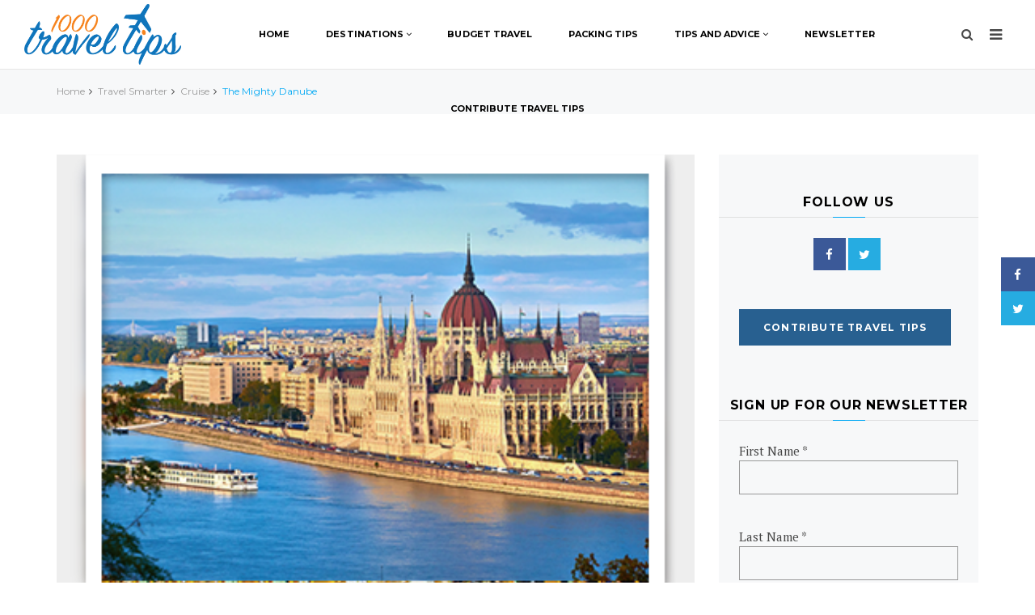

--- FILE ---
content_type: text/html; charset=UTF-8
request_url: https://1000traveltips.com/mighty-danube/
body_size: 78132
content:
<!DOCTYPE html>
<html lang="en-US" prefix="og: http://ogp.me/ns#" class="no-js">
<head>
    <link rel="icon" type="image/x-icon" href="https://1000traveltips.com/wp-content/uploads/2015/05/favicon-1.png">    <meta charset="UTF-8">
    <meta name="viewport" content="width=device-width, initial-scale=1">
    <link rel="profile" href="http://gmpg.org/xfn/11">
    
    <title>The Mighty Danube - Travel Tips | Travel Advice from Travel Experts</title>

<!-- Ads on this site are served by WP PRO Advertising System - All In One Ad Manager v4.6.12 - wordpress-advertising.com -->
<!-- / WP PRO Advertising System - All In One Ad Manager. -->


<!-- This site is optimized with the Yoast SEO plugin v10.1.3 - https://yoast.com/wordpress/plugins/seo/ -->
<meta name="description" content="One-week cruise on the Danube, the European Union’s longest river and one of the continent’s most favored cruise itineraries."/>
<link rel="canonical" href="https://1000traveltips.com/mighty-danube/" />
<meta property="og:locale" content="en_US" />
<meta property="og:type" content="article" />
<meta property="og:title" content="The Mighty Danube - Travel Tips | Travel Advice from Travel Experts" />
<meta property="og:description" content="One-week cruise on the Danube, the European Union’s longest river and one of the continent’s most favored cruise itineraries." />
<meta property="og:url" content="https://1000traveltips.com/mighty-danube/" />
<meta property="og:site_name" content="Travel Tips | Travel Advice from Travel Experts" />
<meta property="article:publisher" content="https://www.facebook.com/1000TravelTips" />
<meta property="article:section" content="Cruise" />
<meta property="article:published_time" content="2016-07-07T16:00:11+00:00" />
<meta property="article:modified_time" content="2016-07-12T18:59:36+00:00" />
<meta property="og:updated_time" content="2016-07-12T18:59:36+00:00" />
<meta property="og:image" content="https://1000traveltips.com/wp-content/uploads/2016/06/hungary-parliament-1.png" />
<meta property="og:image:secure_url" content="https://1000traveltips.com/wp-content/uploads/2016/06/hungary-parliament-1.png" />
<meta property="og:image:width" content="400" />
<meta property="og:image:height" content="300" />
<meta name="twitter:card" content="summary" />
<meta name="twitter:description" content="One-week cruise on the Danube, the European Union’s longest river and one of the continent’s most favored cruise itineraries." />
<meta name="twitter:title" content="The Mighty Danube - Travel Tips | Travel Advice from Travel Experts" />
<meta name="twitter:site" content="@1000traveltips" />
<meta name="twitter:image" content="https://1000traveltips.com/wp-content/uploads/2016/06/hungary-parliament-1.png" />
<meta name="twitter:creator" content="@1000traveltips" />
<script type='application/ld+json'>{"@context":"https://schema.org","@type":"Organization","url":"https://1000traveltips.com/","sameAs":["https://www.facebook.com/1000TravelTips","https://www.youtube.com/channel/UCaYHQCPVEU3jNyGd0i5sP1Q","https://www.pinterest.com/1000traveltips","https://twitter.com/1000traveltips"],"@id":"https://1000traveltips.com/#organization","name":"1000 Travel Tips","logo":"/wp-content/uploads/2015/07/1000-Travel-Tips-Travel-Advice.png"}</script>
<script type='application/ld+json'>{"@context":"https://schema.org","@type":"BreadcrumbList","itemListElement":[{"@type":"ListItem","position":1,"item":{"@id":"https://1000traveltips.com/","name":"Home"}},{"@type":"ListItem","position":2,"item":{"@id":"https://1000traveltips.com/category/travel-tips/","name":"Travel Smarter"}},{"@type":"ListItem","position":3,"item":{"@id":"https://1000traveltips.com/category/travel-tips/cruise-travel-tips/","name":"Cruise"}},{"@type":"ListItem","position":4,"item":{"@id":"https://1000traveltips.com/mighty-danube/","name":"The Mighty Danube"}}]}</script>
<!-- / Yoast SEO plugin. -->

<link rel='dns-prefetch' href='//fonts.googleapis.com' />
<link rel='dns-prefetch' href='//s.w.org' />
<link rel="alternate" type="application/rss+xml" title="Travel Tips | Travel Advice from Travel Experts &raquo; Feed" href="https://1000traveltips.com/feed/" />
<link rel="alternate" type="application/rss+xml" title="Travel Tips | Travel Advice from Travel Experts &raquo; Comments Feed" href="https://1000traveltips.com/comments/feed/" />
<link rel="alternate" type="application/rss+xml" title="Travel Tips | Travel Advice from Travel Experts &raquo; The Mighty Danube Comments Feed" href="https://1000traveltips.com/mighty-danube/feed/" />
		<script type="text/javascript">
			window._wpemojiSettings = {"baseUrl":"https:\/\/s.w.org\/images\/core\/emoji\/11.2.0\/72x72\/","ext":".png","svgUrl":"https:\/\/s.w.org\/images\/core\/emoji\/11.2.0\/svg\/","svgExt":".svg","source":{"concatemoji":"https:\/\/1000traveltips.com\/wp-includes\/js\/wp-emoji-release.min.js?ver=5.1.19"}};
			!function(e,a,t){var n,r,o,i=a.createElement("canvas"),p=i.getContext&&i.getContext("2d");function s(e,t){var a=String.fromCharCode;p.clearRect(0,0,i.width,i.height),p.fillText(a.apply(this,e),0,0);e=i.toDataURL();return p.clearRect(0,0,i.width,i.height),p.fillText(a.apply(this,t),0,0),e===i.toDataURL()}function c(e){var t=a.createElement("script");t.src=e,t.defer=t.type="text/javascript",a.getElementsByTagName("head")[0].appendChild(t)}for(o=Array("flag","emoji"),t.supports={everything:!0,everythingExceptFlag:!0},r=0;r<o.length;r++)t.supports[o[r]]=function(e){if(!p||!p.fillText)return!1;switch(p.textBaseline="top",p.font="600 32px Arial",e){case"flag":return s([55356,56826,55356,56819],[55356,56826,8203,55356,56819])?!1:!s([55356,57332,56128,56423,56128,56418,56128,56421,56128,56430,56128,56423,56128,56447],[55356,57332,8203,56128,56423,8203,56128,56418,8203,56128,56421,8203,56128,56430,8203,56128,56423,8203,56128,56447]);case"emoji":return!s([55358,56760,9792,65039],[55358,56760,8203,9792,65039])}return!1}(o[r]),t.supports.everything=t.supports.everything&&t.supports[o[r]],"flag"!==o[r]&&(t.supports.everythingExceptFlag=t.supports.everythingExceptFlag&&t.supports[o[r]]);t.supports.everythingExceptFlag=t.supports.everythingExceptFlag&&!t.supports.flag,t.DOMReady=!1,t.readyCallback=function(){t.DOMReady=!0},t.supports.everything||(n=function(){t.readyCallback()},a.addEventListener?(a.addEventListener("DOMContentLoaded",n,!1),e.addEventListener("load",n,!1)):(e.attachEvent("onload",n),a.attachEvent("onreadystatechange",function(){"complete"===a.readyState&&t.readyCallback()})),(n=t.source||{}).concatemoji?c(n.concatemoji):n.wpemoji&&n.twemoji&&(c(n.twemoji),c(n.wpemoji)))}(window,document,window._wpemojiSettings);
		</script>
		<style type="text/css">
img.wp-smiley,
img.emoji {
	display: inline !important;
	border: none !important;
	box-shadow: none !important;
	height: 1em !important;
	width: 1em !important;
	margin: 0 .07em !important;
	vertical-align: -0.1em !important;
	background: none !important;
	padding: 0 !important;
}
</style>
	<link rel='stylesheet' id='taqyeem-style-css'  href='https://1000traveltips.com/wp-content/plugins/taqyeem5/style.css?ver=5.1.19' type='text/css' media='all' />
<link rel='stylesheet' id='wp-block-library-css'  href='https://1000traveltips.com/wp-includes/css/dist/block-library/style.min.css?ver=5.1.19' type='text/css' media='all' />
<link rel='stylesheet' id='contact-form-7-css'  href='https://1000traveltips.com/wp-content/plugins/contact-form-7/includes/css/styles.css?ver=5.1.1' type='text/css' media='all' />
<link rel='stylesheet' id='wiloke-sharing-fontawesome-css'  href='https://1000traveltips.com/wp-content/plugins/wiloke-sharing-post/css/font-awesome.min.css?ver=5.1.19' type='text/css' media='all' />
<link rel='stylesheet' id='wiloke_twitter_login-css'  href='https://1000traveltips.com/wp-content/plugins/wiloke-twitter-login/public//source/css/style.css?ver=5.1.19' type='text/css' media='all' />
<link rel='stylesheet' id='recent-facebook-posts-css-css'  href='https://1000traveltips.com/wp-content/plugins/recent-facebook-posts/assets/css/default.min.css?ver=2.0.13' type='text/css' media='all' />
<link rel='stylesheet' id='wiloke-alert-css'  href='https://1000traveltips.com/wp-content/themes/traveltips/admin/front-end/source/css/alert.css?ver=5.1.19' type='text/css' media='all' />
<link rel='stylesheet' id='hermes-css'  href='https://1000traveltips.com/wp-content/themes/traveltips-child/style.css?ver=5.1.19' type='text/css' media='all' />
<link rel='stylesheet' id='bootstrap-css'  href='https://1000traveltips.com/wp-content/themes/traveltips/css/lib/bootstrap.min.css' type='text/css' media='all' />
<link rel='stylesheet' id='fontawesome-css'  href='https://1000traveltips.com/wp-content/themes/traveltips/css/lib/font-awesome.min.css' type='text/css' media='all' />
<link rel='stylesheet' id='mapbox-css'  href='https://1000traveltips.com/wp-content/themes/traveltips/css/lib/mapbox.min.css' type='text/css' media='all' />
<link rel='stylesheet' id='owlcarousel2-css'  href='https://1000traveltips.com/wp-content/themes/traveltips/css/lib/owl.carousel.min.css' type='text/css' media='all' />
<link rel='stylesheet' id='perfectscrollbar-css'  href='https://1000traveltips.com/wp-content/themes/traveltips/css/lib/perfect-scrollbar.min.css' type='text/css' media='all' />
<link rel='stylesheet' id='wo-scroll-slide-css'  href='https://1000traveltips.com/wp-content/themes/traveltips/css/lib/wo-scroll-slide.css' type='text/css' media='all' />
<link rel='stylesheet' id='wiloke-3dslideshow-css'  href='https://1000traveltips.com/wp-content/themes/traveltips/css/lib/jquery.wiloke-3dslideshow.css' type='text/css' media='all' />
<link rel='stylesheet' id='magnific-popup-css'  href='https://1000traveltips.com/wp-content/themes/traveltips/css/lib/jquery.magnific-popup.min.css' type='text/css' media='all' />
<link rel='stylesheet' id='hermes_googlefont-css'  href='//fonts.googleapis.com/css?family=PT+Serif%3A400%2C400italic%2C700%2C700italic%7CMontserrat%3A400%2C700' type='text/css' media='all' />
<link rel='stylesheet' id='hermes_css-css'  href='https://1000traveltips.com/wp-content/themes/traveltips/css/style.css' type='text/css' media='all' />
<style id='hermes_css-inline-css' type='text/css'>
.rc-anchor-normal {
    width: 289px !important;
}

.wpcf7-form-control-wrap {
    margin-bottom: 20px !important;
}
</style>
<script type='text/javascript'>
/* <![CDATA[ */
var piwilokewidgetsajaxurl = "https:\/\/1000traveltips.com\/wp-admin\/admin-ajax.php";
/* ]]> */
</script>
<script type='text/javascript' src='https://1000traveltips.com/wp-includes/js/jquery/jquery.js?ver=1.12.4'></script>
<script type='text/javascript' src='https://1000traveltips.com/wp-includes/js/jquery/jquery-migrate.min.js?ver=1.4.1'></script>
<script type='text/javascript' src='https://1000traveltips.com/wp-content/plugins/taqyeem5/js/tie.js?ver=5.1.19'></script>
<script type='text/javascript' src='https://1000traveltips.com/wp-content/plugins/wppas/templates/js/advertising.js?ver=5.1.19'></script>
<link rel='https://api.w.org/' href='https://1000traveltips.com/wp-json/' />
<link rel="EditURI" type="application/rsd+xml" title="RSD" href="https://1000traveltips.com/xmlrpc.php?rsd" />
<link rel="wlwmanifest" type="application/wlwmanifest+xml" href="https://1000traveltips.com/wp-includes/wlwmanifest.xml" /> 
<meta name="generator" content="WordPress 5.1.19" />
<link rel='shortlink' href='https://1000traveltips.com/?p=2022' />
<link rel="alternate" type="application/json+oembed" href="https://1000traveltips.com/wp-json/oembed/1.0/embed?url=https%3A%2F%2F1000traveltips.com%2Fmighty-danube%2F" />
<link rel="alternate" type="text/xml+oembed" href="https://1000traveltips.com/wp-json/oembed/1.0/embed?url=https%3A%2F%2F1000traveltips.com%2Fmighty-danube%2F&#038;format=xml" />
<script type='text/javascript'>
/* <![CDATA[ */
var taqyeem = {"ajaxurl":"https://1000traveltips.com/wp-admin/admin-ajax.php" , "your_rating":"Your Rating:"};
/* ]]> */
</script>
<style type="text/css" media="screen"> 
.review-final-score {border-color: #ffffff;}
.review-box  {background-color:#ffffff ;}
#review-box h2.review-box-header , .user-rate-wrap  {background-color:#730d73 ;}
.review-stars .review-item , .review-percentage .review-item span, .review-summary  {background-color:#611061 ;}
.review-percentage .review-item span span,.review-final-score {background-color:#2c87c6 ;}
.review-summary a {
	color: #4d0c4d;	}
.review-summary a:hover {
	color: #751975;	}

</style> 
        <script type="text/javascript">
            var WilokeTwitterLoginAjaxUrl = "https://1000traveltips.com/wp-admin/admin-ajax.php";
        </script>
        <script type="text/javascript">
    /* <![CDATA[ */
    var wilokeVisited = 0;
    if ( typeof WILOKE_GLOBAL === 'undefined' )
    {
        window.WILOKE_GLOBAL                = {};
        WILOKE_GLOBAL.siteCache             = {};
        WILOKE_GLOBAL.work_in_progress      = '<div class="loadder-more text-center wiloke-work-in-progress"><span class="round"><span></span><span></span><span></span></span></div>';
        WILOKE_GLOBAL.homeurl               = 'https://1000traveltips.com/';
        WILOKE_GLOBAL.ajaxurl               = 'https://1000traveltips.com/wp-admin/admin-ajax.php';
        WILOKE_GLOBAL.postID                = 2022;
        WILOKE_GLOBAL.portfolio_data        = {};
        WILOKE_GLOBAL.portfolio_loaded_cats = {};
        WILOKE_GLOBAL.posts__not_in         = {};
        WILOKE_GLOBAL.woocommerce           = {};
    }
                wilokeVisited = localStorage.getItem("wiloke_hermes_visited");

            if ( wilokeVisited !== null)
            {
                var parseIDs =  wilokeVisited.split(",");

                if ( parseIDs.indexOf("2022") == -1 )
                {
                    if ( parseIDs.length > 6 )
                    {
                        if ( parseIDs.length > 6 )
                        {
                            wilokeVisited = parseIDs.splice(0, 5);
                            wilokeVisited.toString();
                        }
                    }
                    wilokeVisited = wilokeVisited + ',' + 2022;
                }
            }else{
                wilokeVisited = 2022;
            }

            localStorage.setItem("wiloke_hermes_visited", wilokeVisited);
        /* ]]> */
</script>
                        <link rel="shortcut icon" href="https://1000traveltips.com/wp-content/uploads/2015/05/favicon-1.png" />
                                    <meta property="og:type" content="website" />
            
                        <meta property="og:url" content="https://1000traveltips.com/mighty-danube/" />
            
                        <meta property="og:title" content="The Mighty Danube" />
                                    <meta property="og:description" content="The Mighty Danube After receiving an invitation from Avalon Waterways asking me to be the godmother of their new Expression Suite Ship, I was both delighted and honored. I had never christened a ship before! [caption id=&quot;attachment_2073&quot; align=&quot;aligncenter&quot; width=&quot;312&quot;] As Godmother at Avalon christening[/caption] That May ceremony in the small&hellip;">
            
                        <meta property="og:image" content="https://1000traveltips.com/wp-content/uploads/2016/06/hungary-parliament-1.png" />
            
                        <link rel="canonical" href="https://1000traveltips.com/mighty-danube/" />
            
        
</head>


<body class="post-template-default single single-post postid-2022 single-format-standard">
    <div id="wrap">

        <!-- HEADER -->
        <header id="header" data-reponsive="991" class="header header--has-sticky">

            <div class="header__wrap">

                <div class="header__inner">
                                
                    <!-- LOGO -->
                                        <div class="header__logo">
                        <a href="https://1000traveltips.com/"><img src="https://1000traveltips.com/wp-content/uploads/2015/05/1000traveltips.png" alt="Travel Tips | Travel Advice from Travel Experts" /></a>
                    </div>
                                        <!-- END / LOGO -->

                    <!-- HEADER RIGHT -->
                    <div class="header__right">

                        
                                                     <div class="header-submission">
                                        <a href="https://1000traveltips.com/mighty-danube/" class="btn btn--4">Add Post</a>
                                    </div>
                         
                        <!-- SEARCH FORM -->
                                                <div class="header-search">
                            <div class="header-search__form">
                                <form id="searchform" role="search" method="get" action="https://1000traveltips.com/">
    <input type="search" value="" name="s" id="s" placeholder="Search..." autocomplete="off"/>
    <button type="submit"><i class="fa fa-search"></i></button>
</form>                            </div>
                            <span class="header-search__icon"><i class="fa fa-search"></i></span>
                        </div>
                                                <!-- END / SEARCH FORM -->
            
                        <!-- BAR -->
                                                <div class="hermes-bar hermes-bar--popup"><i class="fa fa-bars"></i></div>
                                                <!-- END / BAR -->
            
                        <!-- BAR -->
                        <div class="hermes-bar hermes-bar--menu"><i class="fa fa-bars"></i></div>
                        <!-- END / BAR -->

                        
                    </div>
                    <!-- HEADER RIGHT -->
            
                    <!-- MENU -->
                                                                                    <nav class="header__nav"><ul id="menu-td-header" class="nav-menu"><li id="menu-item-3253" class="menu-item menu-item-type-post_type menu-item-object-page menu-item-home menu-item-3253"><a href="https://1000traveltips.com/">Home</a></li>
<li id="menu-item-611" class="menu-item menu-item-type-custom menu-item-object-custom menu-item-has-children menu-item-611"><a href="#">Destinations</a>
<ul class="sub-menu">
	<li id="menu-item-624" class="menu-item menu-item-type-taxonomy menu-item-object-category menu-item-624"><a href="https://1000traveltips.com/category/tips-travel-destinations/travel-tips-us-canada/">US &#038; Canada</a></li>
	<li id="menu-item-3254" class="menu-item menu-item-type-taxonomy menu-item-object-category menu-item-3254"><a href="https://1000traveltips.com/category/tips-travel-destinations/travel-tips-asia-south-pacific/">Asia &#038; South Pacific</a></li>
	<li id="menu-item-3255" class="menu-item menu-item-type-taxonomy menu-item-object-category menu-item-3255"><a href="https://1000traveltips.com/category/tips-travel-destinations/travel-tips-caribbean/">Caribbean</a></li>
	<li id="menu-item-621" class="menu-item menu-item-type-taxonomy menu-item-object-category current-post-ancestor current-menu-parent current-post-parent menu-item-621"><a href="https://1000traveltips.com/category/tips-travel-destinations/travel-tips-europe/">Europe</a></li>
	<li id="menu-item-3256" class="menu-item menu-item-type-taxonomy menu-item-object-category menu-item-3256"><a href="https://1000traveltips.com/category/tips-travel-destinations/travel-tips-latin-america/">Latin America</a></li>
	<li id="menu-item-618" class="menu-item menu-item-type-taxonomy menu-item-object-category menu-item-618"><a href="https://1000traveltips.com/category/tips-travel-destinations/travel-tips-africa/">Africa</a></li>
</ul>
</li>
<li id="menu-item-3275" class="menu-item menu-item-type-taxonomy menu-item-object-category menu-item-3275"><a href="https://1000traveltips.com/category/travel-tips/travel-cents/">Budget Travel</a></li>
<li id="menu-item-3264" class="menu-item menu-item-type-taxonomy menu-item-object-category menu-item-3264"><a href="https://1000traveltips.com/category/travel-tips/packing-travel-tips/">Packing Tips</a></li>
<li id="menu-item-3263" class="menu-item menu-item-type-custom menu-item-object-custom menu-item-has-children menu-item-3263"><a href="#">Tips and Advice</a>
<ul class="sub-menu">
	<li id="menu-item-3257" class="menu-item menu-item-type-taxonomy menu-item-object-category current-post-ancestor current-menu-parent current-post-parent menu-item-3257"><a href="https://1000traveltips.com/category/travel-tips/family-travel-tips-ideas/">Family Travel</a></li>
	<li id="menu-item-615" class="menu-item menu-item-type-taxonomy menu-item-object-category menu-item-615"><a href="https://1000traveltips.com/category/travel-tips/hotel-lodging-travel-tips/">Hotels &#038; Lodging</a></li>
	<li id="menu-item-3265" class="menu-item menu-item-type-taxonomy menu-item-object-category menu-item-3265"><a href="https://1000traveltips.com/category/travel-tips/air-travel-tips/">Air Travel</a></li>
	<li id="menu-item-3266" class="menu-item menu-item-type-taxonomy menu-item-object-category current-post-ancestor current-menu-parent current-post-parent menu-item-3266"><a href="https://1000traveltips.com/category/travel-tips/solo-travel-tip-ideas/">Solo Travel</a></li>
	<li id="menu-item-3267" class="menu-item menu-item-type-taxonomy menu-item-object-category menu-item-3267"><a href="https://1000traveltips.com/category/travel-tips/lgbt/">LGBT Travel</a></li>
	<li id="menu-item-3268" class="menu-item menu-item-type-taxonomy menu-item-object-category menu-item-3268"><a href="https://1000traveltips.com/category/travel-tips/cuisine-travel-tips/">Cuisine</a></li>
	<li id="menu-item-3269" class="menu-item menu-item-type-taxonomy menu-item-object-category menu-item-3269"><a href="https://1000traveltips.com/category/travel-apps-technology/">Travel Tech &#038; Gear</a></li>
	<li id="menu-item-3270" class="menu-item menu-item-type-taxonomy menu-item-object-category current-post-ancestor current-menu-parent current-post-parent menu-item-3270"><a href="https://1000traveltips.com/category/travel-tips/cruise-travel-tips/">Cruise</a></li>
	<li id="menu-item-3276" class="menu-item menu-item-type-taxonomy menu-item-object-category menu-item-3276"><a href="https://1000traveltips.com/category/travel-tips/travel-safety-tips/">Safety Tips</a></li>
	<li id="menu-item-3271" class="menu-item menu-item-type-taxonomy menu-item-object-category menu-item-3271"><a href="https://1000traveltips.com/category/travel-tips/photography/">Photography</a></li>
	<li id="menu-item-3303" class="menu-item menu-item-type-taxonomy menu-item-object-category menu-item-3303"><a href="https://1000traveltips.com/category/celebrity-corner/">Travel Expert Tips</a></li>
	<li id="menu-item-3511" class="menu-item menu-item-type-taxonomy menu-item-object-category menu-item-3511"><a href="https://1000traveltips.com/category/wellness-travel/">Wellness Travel</a></li>
	<li id="menu-item-3512" class="menu-item menu-item-type-taxonomy menu-item-object-category menu-item-3512"><a href="https://1000traveltips.com/category/adventure-travel/">Adventure Travel</a></li>
</ul>
</li>
<li id="menu-item-3259" class="menu-item menu-item-type-post_type menu-item-object-page menu-item-3259"><a href="https://1000traveltips.com/newsletter/">Newsletter</a></li>
<li id="menu-item-3305" class="menu-item menu-item-type-post_type menu-item-object-page menu-item-3305"><a href="https://1000traveltips.com/contribute-travel-tips/">Contribute Travel Tips</a></li>
</ul></nav>                                                                                <!-- END / MENU -->

                    
                </div>

            </div>

        </header>
        <!-- END / HEADER -->
        
        <div id="breadcrumbs" class="bg-gray-light"><div class="container"><ol class="breadcrumbs"><li><a href="">Home</a></li><li><a href="https://1000traveltips.com/category/travel-tips/">Travel Smarter</a></li><li><a href="https://1000traveltips.com/category/travel-tips/cruise-travel-tips/">Cruise</a></li><li><span>The Mighty Danube</span></li></ol></div></div>

        <div id="blog-single" class="blog">
                <div class="container">
                    <div class="row">

                            <div class="col-md-8 custom-col-left">

                                <div class="blog-single">

                                    <!-- POST SINGLE -->
                                    <div id="post-2022" class="post--standard post--single post-2022 post type-post status-publish format-standard has-post-thumbnail hentry category-cruise-travel-tips category-travel-tips-europe category-family-travel-tips-ideas category-solo-travel-tip-ideas category-travel-tips">

                                                                                <div class="post__media wiloke__no_latlong" data-center="" data-icon="" data-iconcolor="" data-tile-layer-theme="Streets Map" data-zoom="8">
                                                            <div class="post-media">

                    <!-- OPEN / POST MEDIA IMG -->
                    <div class="post__media-img">
                                            <img src="https://1000traveltips.com/wp-content/themes/traveltips/img/lazy-load.png" class="lazy" data-original="https://1000traveltips.com/wp-content/uploads/2016/06/hungary-parliament-1.png" alt="The Mighty Danube" />
                    <noscript>
                        <img src="https://1000traveltips.com/wp-content/uploads/2016/06/hungary-parliament-1.png"   alt="The Mighty Danube" />
                    </noscript>
                                                                </div>
                    <!-- END / POST MEDIA IMG -->

                    
                </div>
                                                </div>
                                                                                <!-- END / POST MEDIA -->

                                        <!-- POST ENTRY -->
                                        <div class="post__entry">

                                            <!-- POST HEADER -->
                                            <div class="post__entry-header">

                                                                                                    <div class="post__entry-cat">
                                                        <a href="https://1000traveltips.com/category/travel-tips/cruise-travel-tips/" rel="category tag">Cruise</a> <a href="https://1000traveltips.com/category/tips-travel-destinations/travel-tips-europe/" rel="category tag">Europe</a> <a href="https://1000traveltips.com/category/travel-tips/family-travel-tips-ideas/" rel="category tag">Family Travel</a> <a href="https://1000traveltips.com/category/travel-tips/solo-travel-tip-ideas/" rel="category tag">Solo Travel</a> <a href="https://1000traveltips.com/category/travel-tips/" rel="category tag">Travel Smarter</a>
                                                                                                            </div>
                                                
                                                <!-- TITLE -->
                                                <h1 class="entry-header__title">The Mighty Danube</h1>
                                                <!-- END / TITLE -->

                                                <!-- POST META -->
                                                <div class="post__entry-meta">                                                        <span class="entry-meta__avata">
            <a href="https://1000traveltips.com/author/patricia-schultz/"></a>
        </span>
                <span class="entry-meta__date date">
            <a href="https://1000traveltips.com/mighty-danube/">
                July 7, 2016            </a>
        </span>
                    <span class="post__entry-categories">
                                        <a href="https://1000traveltips.com/category/travel-tips/cruise-travel-tips/">Cruise</a>,                                                 <a href="https://1000traveltips.com/category/tips-travel-destinations/travel-tips-europe/">Europe</a>,                                                 <a href="https://1000traveltips.com/category/travel-tips/family-travel-tips-ideas/">Family Travel</a>,                                                 <a href="https://1000traveltips.com/category/travel-tips/solo-travel-tip-ideas/">Solo Travel</a>,                                                 <a href="https://1000traveltips.com/category/travel-tips/">Travel Smarter</a>                                    </span>
                                                            </div>                                                <!-- END / POST META -->


                                            </div>
                                            <!-- END / POST HEADER -->

                                            <!-- ENTRY CONTENT -->
                                            <div class="post__entry-content">
                                                <div class="wiloke-content">
<h2 style="text-align: center;">The Mighty Danube</h2>
<p>After receiving an invitation from Avalon Waterways asking me to be the godmother of their new <em>Expression</em> Suite Ship, I was both delighted and honored. I had never christened a ship before!</p>
<figure id="attachment_2073" aria-describedby="caption-attachment-2073" style="width: 312px" class="wp-caption aligncenter"><a href="http://traveltips.wpengine.com/wp-content/uploads/2016/07/godmother.png"><img class=" wp-image-2073" src="http://traveltips.wpengine.com/wp-content/uploads/2016/07/godmother.png" alt="As Godmother at Avalon christening" width="312" height="234" srcset="https://1000traveltips.com/wp-content/uploads/2016/07/godmother.png 400w, https://1000traveltips.com/wp-content/uploads/2016/07/godmother-300x225.png 300w" sizes="(max-width: 312px) 100vw, 312px" /></a><figcaption id="caption-attachment-2073" class="wp-caption-text"><strong>As Godmother at Avalon christening</strong></figcaption></figure>
<p>That May ceremony in the small Rhine River town of Koblenz was festive and exciting and will forever remain a very special memory for me. But it was not until late August that I truly enjoyed my first real immersion in the comfort and charms of the <em>Expression </em><em>when </em>hosting a one-week cruise on the <strong>Danube</strong>, the European Union’s longest river and one of the continent’s most favored cruise itineraries. We sailed through 4 of the 10 countries through which the not-so-blue <strong>Danube</strong> pases, the only river in the world that can make such a claim. Floating along one of the continent’s most historic and scenic lifelines promises the ultimate river cruise experience, and the <em>Expression </em>did not disappoint.</p>
<p>Setting out on our journey from east to west, we began in Budapest, Hungary’s beautiful capital city. Before disembarking in Nuremberg, Germany, we would be exploring various stops in Austria and sailing by Bratislava, Slovakia first. Closing the journey on a high note, we signed on for a post-cruise extension in the “Golden City” of Prague.</p>
<figure id="attachment_2035" aria-describedby="caption-attachment-2035" style="width: 300px" class="wp-caption aligncenter"><a href="http://traveltips.wpengine.com/wp-content/uploads/2016/06/castle-1.png"><img class="wp-image-2035 size-medium" src="http://traveltips.wpengine.com/wp-content/uploads/2016/06/castle-1-300x225.png" alt="Danube" width="300" height="225" srcset="https://1000traveltips.com/wp-content/uploads/2016/06/castle-1-300x225.png 300w, https://1000traveltips.com/wp-content/uploads/2016/06/castle-1.png 400w" sizes="(max-width: 300px) 100vw, 300px" /></a><figcaption id="caption-attachment-2035" class="wp-caption-text"><strong>Prague Castle, Czech Republic</strong></figcaption></figure>
<p>All Danube cruises are embellished with an impressive roaster of included land excursions to cities large (Vienna, Regensburg) and small (Durstein, Melk). For an extra cost, additional options were on offer, from Strauss concerts and horse shows to wine tastings and more. One 84-year-old passenger signed up for everything, confiding “I guess I’ll get rest when I’m 90.”</p>
<p>&nbsp;</p>
<figure id="attachment_2036" aria-describedby="caption-attachment-2036" style="width: 300px" class="wp-caption aligncenter"><a href="http://traveltips.wpengine.com/wp-content/uploads/2016/06/melk-2.png"><img class="wp-image-2036 size-medium" src="http://traveltips.wpengine.com/wp-content/uploads/2016/06/melk-2-300x225.png" alt="Danube" width="300" height="225" srcset="https://1000traveltips.com/wp-content/uploads/2016/06/melk-2-300x225.png 300w, https://1000traveltips.com/wp-content/uploads/2016/06/melk-2.png 400w" sizes="(max-width: 300px) 100vw, 300px" /></a><figcaption id="caption-attachment-2036" class="wp-caption-text"><strong>Melk Abbey, Austria</strong></figcaption></figure>
<p>Although the number of new riverboats exiting Europe&#8217;s boatyards each year continues to grow, there was still a lot of breathtaking Danube to go around for everyone. Although it was peak season, we encountered more riverboats docked at the ports along the way than we did sailing the legendary river itself. On most days, it even felt like we had the historic Danube to ourselves.</p>
<p>To read the full story about my Avalon Waterways cruise, click <a title="Danube" href="http://1000places.com/danube/">here</a>.</p>
<p>&nbsp;</p>
<p>Patricia Schulz, Author, <a href="http://1000places.com">1000 Places to See Before You Die</a> | July 7, 2016</p>
<p><em><a href="http://traveltips.wpengine.com/wp-content/uploads/2015/04/schultz_patricia.jpg"><img class="wp-image-565 alignleft" src="http://traveltips.wpengine.com/wp-content/uploads/2015/04/schultz_patricia.jpg" alt="Patricia Schultz Travel Advice" width="149" height="224" srcset="https://1000traveltips.com/wp-content/uploads/2015/04/schultz_patricia.jpg 1600w, https://1000traveltips.com/wp-content/uploads/2015/04/schultz_patricia-200x300.jpg 200w, https://1000traveltips.com/wp-content/uploads/2015/04/schultz_patricia-683x1024.jpg 683w" sizes="(max-width: 149px) 100vw, 149px" /></a>Patricia Schultz is the author of the #1 New York Timesbestsellers <a href="http://1000places.com">1,000 Places to See Before You Die</a> and <a href="http://1000places.com/the-books.html">1,000 Places to See in the United States and Canada Before You Die.</a> A veteran travel journalist with 25 years of experience, she has written for guides such as Frommer’s and Berlitz and periodicals including The Wall Street Journal and Travel Weekly, where she is a contributing editor. She also executive-produced a Travel Channel television show based on 1,000 Places to See Before You Die. Her home base is New York City. To purchase a copy of the bestselling book, <a href="http://1000places.com/the-books.html">click here!</a></em></p>
</div>                                            </div>
                                            <!-- END / ENTRY CONTENT -->

                                            <!-- POST FOOTER -->
                                            <div class="post__entry-footer">
                                                <div class="entry-footer__bottom">
                                                    
            <div class="post__share">
                            <div class="post__share-list">
                <a href="http://www.facebook.com/sharer.php?u=https%3A%2F%2F1000traveltips.com%2Fmighty-danube%2F&amp;t=The+Mighty+Danube" target="_blank" title="Share to Facebook"><i class="fa fa-facebook" title="Facebook"></i></a><a href="https://twitter.com/intent/tweet?text=The+Mighty+Danube-https%3A%2F%2F1000traveltips.com%2Fmighty-danube%2F&amp;source=webclient" target="_blank"  title="Share to Twitter"><i class="fa fa-twitter" title="Twitter"></i></a><a href="http://google.com/bookmarks/mark?op=edit&amp;bkmk=https%3A%2F%2F1000traveltips.com%2Fmighty-danube%2F&amp;title=The+Mighty+Danube" target="_blank"  title="Share to Google Plus"><i class="fa fa-google-plus" title="Google Plus"></i></a><a href="http://www.digg.com/submit?url=https%3A%2F%2F1000traveltips.com%2Fmighty-danube%2F&amp;title=The+Mighty+Danube" target="_blank"  title="Share to Digg"><i class="fa fa-digg" title="Digg"></i></a><a href="http://reddit.com/submit?url=https%3A%2F%2F1000traveltips.com%2Fmighty-danube%2F&amp;title=The+Mighty+Danube" target="_blank" title="Share to Reddit"><i class="fa fa-reddit" title="Reddit"></i></a><a href="http://www.linkedin.com/shareArticle?mini=true&amp;url=https%3A%2F%2F1000traveltips.com%2Fmighty-danube%2F&amp;title=The+Mighty+Danube" target="_blank" title="Share to LinkedIn"><i class="fa fa-linkedin" title="LinkedIn"></i></a><a href="http://www.stumbleupon.com/submit?url=https%3A%2F%2F1000traveltips.com%2Fmighty-danube%2F&amp;title=The+Mighty+Danube" target="_blank" title="Share to StumbleUpon"><i class="fa fa-stumbleupon" title="StumbleUpon"></i></a><a href="http://www.tumblr.com/share/link?url=https%3A%2F%2F1000traveltips.com%2Fmighty-danube%2F&amp;name=The+Mighty+Danube" target="_blank" title="Share to Tumblr"><i class="fa fa-tumblr" title="Tumblr"></i></a><a href="https://pinterest.com/pin/create/button/?url=https%3A%2F%2F1000traveltips.com%2Fmighty-danube%2F&amp;media=https%3A%2F%2F1000traveltips.com%2Fwp-content%2Fuploads%2F2016%2F06%2Fhungary-parliament-1.png&amp;description=The+Mighty+Danube" target="_blank" data-pin-do="buttonBookmark"  data-pin-do title="Share to Pinterest"><i class="fa fa-pinterest" title="Pinterest "></i></a><a href="mailto:?Subject=The%20Mighty%20Danube&Body=Here%20is%20the%20link%20to%20the%20article:%20https://1000traveltips.com/mighty-danube/" title="Email this article"><i class="fa fa-envelope" title="Email "></i></a>            </div>
                            <span class="post__share-icon"><i class="fa fa-share-alt"></i></span>
            </div>

                                                            </div>
                                            </div>
                                            <!-- END / POST FOOTER -->

                                        </div>
                                        <!-- END / POST BODY -->

                                    </div>
                                    <!-- END / POST SINGLE -->

                                    <!-- AUTHOR BOX -->
                                    
        <div class="author-box text-center">
            
                    <div class="author-box__content">

                                                    <h4 class="author-box__name"><a href="https://1000traveltips.com/author/patricia-schultz/">View more articles from this author</a></h4>
                        
                                                                    </div>
                       </div>
                                        <!-- END / AUTHOR BOX -->

                                    <!-- POSTS NAV LINK -->
                                    
    <!-- NAVIGATION POST -->
    <div class="navigation">

                    <a href="https://1000traveltips.com/top-tips-traveling-pregnant/" class="navigation__newer">

                <span><i class="fa fa-angle-double-left"></i> Newer post</span>

                <div class="navigation__post">

                                            <div class="navigation__post-img">
                                <img width="150" height="150" src="https://1000traveltips.com/wp-content/uploads/2016/07/Pregnancy-infographic-3-150x150.png" class="attachment-thumbnail size-thumbnail wp-post-image" alt="" srcset="https://1000traveltips.com/wp-content/uploads/2016/07/Pregnancy-infographic-3-150x150.png 150w, https://1000traveltips.com/wp-content/uploads/2016/07/Pregnancy-infographic-3-109x109.png 109w, https://1000traveltips.com/wp-content/uploads/2016/07/Pregnancy-infographic-3-100x100.png 100w, https://1000traveltips.com/wp-content/uploads/2016/07/Pregnancy-infographic-3-300x300.png 300w" sizes="(max-width: 150px) 100vw, 150px" />                        </div>

                        <div class="navigation__post-text">
                            <div class="tb">
                                <div class="tb-cell">
                                    <h4>Top Tips for Traveling While Pregnant</h4>
                                    <span>July 8, 2016</span>
                                </div>
                            </div>
                        </div>
                    
                </div>

            </a>
        
                    <a href="https://1000traveltips.com/hottest-new-york-city-boutique-hotels/" class="navigation__older">
                <span>Older post <i class="fa fa-angle-double-right"></i></span>

                <div class="navigation__post">

                                            <div class="navigation__post-img">
                            <img width="150" height="150" src="https://1000traveltips.com/wp-content/uploads/2016/07/19182653406_b377ddd200_k-150x150.jpg" class="attachment-thumbnail size-thumbnail wp-post-image" alt="" srcset="https://1000traveltips.com/wp-content/uploads/2016/07/19182653406_b377ddd200_k-150x150.jpg 150w, https://1000traveltips.com/wp-content/uploads/2016/07/19182653406_b377ddd200_k-109x109.jpg 109w, https://1000traveltips.com/wp-content/uploads/2016/07/19182653406_b377ddd200_k-100x100.jpg 100w, https://1000traveltips.com/wp-content/uploads/2016/07/19182653406_b377ddd200_k-300x300.jpg 300w" sizes="(max-width: 150px) 100vw, 150px" />                        </div>

                        <div class="navigation__post-text">
                            <div class="tb">
                                <div class="tb-cell">
                                    <h4>Hottest Boutique Hotels in New York City</h4>
                                    <span>July 6, 2016</span>
                                </div>
                            </div>
                        </div>
                    
                </div>
            </a>
        
    </div>
    <!-- END / NAVIGATION POST -->
                                        <!-- END / POSTS NAV LINK -->

                                    <!-- POST RELATED -->
                                            <div class="post-related" data-type="related_posts" data-nonce="11bc9420e1">

            <div class="post-related__title">
                <span class="divider"></span>
                <h4>Suggestions for You</h4>
            </div>

                            <div class="post-related__owl owl-carousel owl__nav-middle">
                                            <a href="https://1000traveltips.com/long-distance-travel-tips-for-summer-2018/" class="post-related__item">

                                <div class="post-related__item-img">
                                                                        <img width="500" height="334" src="https://1000traveltips.com/wp-content/uploads/2018/05/AdobeStock_121428155-500x334.jpeg" class="attachment-hermes_500 size-hermes_500 wp-post-image" alt="" srcset="https://1000traveltips.com/wp-content/uploads/2018/05/AdobeStock_121428155-500x334.jpeg 500w, https://1000traveltips.com/wp-content/uploads/2018/05/AdobeStock_121428155-300x200.jpeg 300w, https://1000traveltips.com/wp-content/uploads/2018/05/AdobeStock_121428155-768x513.jpeg 768w, https://1000traveltips.com/wp-content/uploads/2018/05/AdobeStock_121428155-1200x801.jpeg 1200w, https://1000traveltips.com/wp-content/uploads/2018/05/AdobeStock_121428155-850x567.jpeg 850w" sizes="(max-width: 500px) 100vw, 500px" />                                                                    </div>

                                <h4 class="post-related__item-title">4 Long-Distance Travel Tips for Summer 2018</h4>
                            </a>
                                            <a href="https://1000traveltips.com/capture-best-travel-photos-get-lost/" class="post-related__item">

                                <div class="post-related__item-img">
                                                                        <img width="500" height="334" src="https://1000traveltips.com/wp-content/uploads/2018/05/AdobeStock_129592479-500x334.jpeg" class="attachment-hermes_500 size-hermes_500 wp-post-image" alt="" srcset="https://1000traveltips.com/wp-content/uploads/2018/05/AdobeStock_129592479-500x334.jpeg 500w, https://1000traveltips.com/wp-content/uploads/2018/05/AdobeStock_129592479-300x200.jpeg 300w, https://1000traveltips.com/wp-content/uploads/2018/05/AdobeStock_129592479-768x513.jpeg 768w, https://1000traveltips.com/wp-content/uploads/2018/05/AdobeStock_129592479-1200x801.jpeg 1200w, https://1000traveltips.com/wp-content/uploads/2018/05/AdobeStock_129592479-850x568.jpeg 850w" sizes="(max-width: 500px) 100vw, 500px" />                                                                    </div>

                                <h4 class="post-related__item-title">How to Capture the Best Travel Photos? Get Lost!</h4>
                            </a>
                                            <a href="https://1000traveltips.com/5-facts-didnt-know-passports/" class="post-related__item">

                                <div class="post-related__item-img">
                                                                        <img width="500" height="333" src="https://1000traveltips.com/wp-content/uploads/2018/05/AdobeStock_167790256-500x333.jpeg" class="attachment-hermes_500 size-hermes_500 wp-post-image" alt="" srcset="https://1000traveltips.com/wp-content/uploads/2018/05/AdobeStock_167790256-500x333.jpeg 500w, https://1000traveltips.com/wp-content/uploads/2018/05/AdobeStock_167790256-300x200.jpeg 300w, https://1000traveltips.com/wp-content/uploads/2018/05/AdobeStock_167790256-768x512.jpeg 768w, https://1000traveltips.com/wp-content/uploads/2018/05/AdobeStock_167790256-1200x800.jpeg 1200w, https://1000traveltips.com/wp-content/uploads/2018/05/AdobeStock_167790256-850x567.jpeg 850w" sizes="(max-width: 500px) 100vw, 500px" />                                                                    </div>

                                <h4 class="post-related__item-title">5 Facts About Passports You May Not Know</h4>
                            </a>
                                            <a href="https://1000traveltips.com/reasons-healthier-use-vacation-days/" class="post-related__item">

                                <div class="post-related__item-img">
                                                                        <img width="500" height="281" src="https://1000traveltips.com/wp-content/uploads/2017/10/AdobeStock_89634896-500x281.jpeg" class="attachment-hermes_500 size-hermes_500 wp-post-image" alt="" srcset="https://1000traveltips.com/wp-content/uploads/2017/10/AdobeStock_89634896-500x281.jpeg 500w, https://1000traveltips.com/wp-content/uploads/2017/10/AdobeStock_89634896-300x169.jpeg 300w, https://1000traveltips.com/wp-content/uploads/2017/10/AdobeStock_89634896-768x432.jpeg 768w, https://1000traveltips.com/wp-content/uploads/2017/10/AdobeStock_89634896-1200x675.jpeg 1200w, https://1000traveltips.com/wp-content/uploads/2017/10/AdobeStock_89634896-850x478.jpeg 850w" sizes="(max-width: 500px) 100vw, 500px" />                                                                    </div>

                                <h4 class="post-related__item-title">Benefits of Vacation Time &#8211; Use Up Your Vacation Days</h4>
                            </a>
                                            <a href="https://1000traveltips.com/hotel-stays-in-bangkok/" class="post-related__item">

                                <div class="post-related__item-img">
                                                                        <img width="500" height="334" src="https://1000traveltips.com/wp-content/uploads/2018/04/leah3-500x334.png" class="attachment-hermes_500 size-hermes_500 wp-post-image" alt="" srcset="https://1000traveltips.com/wp-content/uploads/2018/04/leah3-500x334.png 500w, https://1000traveltips.com/wp-content/uploads/2018/04/leah3-300x200.png 300w, https://1000traveltips.com/wp-content/uploads/2018/04/leah3.png 620w" sizes="(max-width: 500px) 100vw, 500px" />                                                                    </div>

                                <h4 class="post-related__item-title">Top 3 Hotels in Bangkok &#8211; Best Bang for Your Buck</h4>
                            </a>
                                </div>
                                    </div>
                                        <!-- END / POST RELATED -->

                                    <!-- COMMENT -->
                                    <div class="post-comment">
        <div id="wordpress-comment" class="hermes-comment">
        <div id="comments" class="comments">

                                        <h3 class="post-comment__title"><span>01</span> Comment</h3>

            <ol id="wiloke-commentlists" class="commentlist">
                    <li class="comment even thread-even depth-1 comment-item" id="li-comment-996">
        <div id="comment-996" class="commentlist__inner">

            <div class="commentlist__inner-avatar">
                            </div>

            <div class="commentlist__inner-body">
                <cite class="fn"><a href='http://lib.rario.us/user/savingplaza6/' rel='external nofollow' class='url'>coupons</a></cite>
                

                <p>Thanks for such an exciting opportunity!</p>

                <span class="commentlist__inner-footer">
                        <span class="commentlist__inner-date">July 13, 2016</span>
                    <span class="commentlist__inner-edit-reply">

                            
                            
                                                </span><!-- .reply -->

                </span>

            </div>
        </div><!-- #comment-## -->
    </li><!-- #comment-## -->
            </ol>

            <div class="comment-navigation">
                <div class="alignleft"></div>
                <div class="alignright"></div>
            </div>
            </div>
            <!-- LEAVER YOUR COMMENT -->
            	<div id="respond" class="comment-respond">
		<h3 id="reply-title" class="comment-reply-title">LEAVE A COMMENT <small><a rel="nofollow" id="cancel-comment-reply-link" href="/mighty-danube/#respond" style="display:none;">Cancel reply</a></small></h3>			<form action="https://1000traveltips.com/wp-comments-post.php" method="post" id="commentform" class="comment-form" novalidate>
				<p class="comment_field"><input type="text" id="author" name="author" placeholder="Your name *" tabindex="1" value=""  aria-required='true' /></p>
<p class="comment_field"><input type="text" placeholder="Your email *" id="email" name="email" value=""  aria-required='true' /></p>
<p class="comment_field"><input type="text" placeholder="Your website" name="url" id="url" value=""  aria-required='true' /></p>
<p class="comment-form-cookies-consent"><input id="wp-comment-cookies-consent" name="wp-comment-cookies-consent" type="checkbox" value="yes" /><label for="wp-comment-cookies-consent">Save my name, email, and website in this browser for the next time I comment.</label></p>
<p class="comment_field comment_textarea"><textarea id="comment" placeholder="Your Message *" name="comment" cols="30" rows="10"></textarea></p><p class="comment_field comment_submit"><input name="submit" type="submit" id="submit" class="btn btn--1" value="Post Comment" /> <input type='hidden' name='comment_post_ID' value='2022' id='comment_post_ID' />
<input type='hidden' name='comment_parent' id='comment_parent' value='0' />
</p><p style="display: none;"><input type="hidden" id="akismet_comment_nonce" name="akismet_comment_nonce" value="7af6477a59" /></p><p style="display: none;"><input type="hidden" id="ak_js" name="ak_js" value="14"/></p>			</form>
			</div><!-- #respond -->
	    </div>
    </div>                                    <!-- END / COMMENT -->

                                </div>

                            </div>

                                                                <div class="col-md-4 custom-col-right">
                                        <div class="sidebar-widget">
    <div id="wiloke_follow-2" class="widget widget_wiloke_follow"><h4 class="sidebar-widget__title">Follow Us</h4><div class="widget_follow__content"><a target="_blank" class="facebook" href="https://www.facebook.com/1000TravelTips"><i class="fa fa-facebook"></i></a><a target="_blank" class="twitter" href="https://twitter.com/1000traveltips"><i class="fa fa-twitter"></i></a></div></div><div id="text-16" class="widget widget_text">			<div class="textwidget"><a href="/contribute-travel-tips/"><button type="button" class="btn-primary btn" style="background-color: #286090 !important; color: #fff !important;">Contribute Travel Tips</button></a></div>
		</div><div id="text-11" class="widget widget_text"><h4 class="sidebar-widget__title">Sign Up For Our Newsletter</h4>			<div class="textwidget"><div role="form" class="wpcf7" id="wpcf7-f1270-p2022-o1" lang="en-US" dir="ltr">
<div class="screen-reader-response"></div>
<form action="/mighty-danube/#wpcf7-f1270-p2022-o1" method="post" class="wpcf7-form" novalidate="novalidate">
<div style="display: none;">
<input type="hidden" name="_wpcf7" value="1270" />
<input type="hidden" name="_wpcf7_version" value="5.1.1" />
<input type="hidden" name="_wpcf7_locale" value="en_US" />
<input type="hidden" name="_wpcf7_unit_tag" value="wpcf7-f1270-p2022-o1" />
<input type="hidden" name="_wpcf7_container_post" value="2022" />
<input type="hidden" name="g-recaptcha-response" value="" />
</div>
<p>First Name *<br />
<span class="wpcf7-form-control-wrap fname"><input type="text" name="fname" value="" size="40" class="wpcf7-form-control wpcf7-text wpcf7-validates-as-required" aria-required="true" aria-invalid="false" /></span></p>
<p>Last Name *<br />
<span class="wpcf7-form-control-wrap lname"><input type="text" name="lname" value="" size="40" class="wpcf7-form-control wpcf7-text wpcf7-validates-as-required" aria-required="true" aria-invalid="false" /></span></p>
<p>Your Email *<br />
<span class="wpcf7-form-control-wrap email"><input type="email" name="email" value="" size="40" class="wpcf7-form-control wpcf7-text wpcf7-email wpcf7-validates-as-required wpcf7-validates-as-email" aria-required="true" aria-invalid="false" /></span></p>
<p>[recaptcha]<br />
<br />
<input type="submit" value="Submit" class="wpcf7-form-control wpcf7-submit" /></p>
<div class="wpcf7-response-output wpcf7-display-none"></div></form></div></div>
		</div>		<div id="recent-posts-3" class="widget widget_recent_entries">		<h4 class="sidebar-widget__title">Featured Posts</h4>		<ul>
											<li>
					<a href="https://1000traveltips.com/long-distance-travel-tips-for-summer-2018/">4 Long-Distance Travel Tips for Summer 2018</a>
											<span class="post-date">May 10, 2018</span>
									</li>
											<li>
					<a href="https://1000traveltips.com/capture-best-travel-photos-get-lost/">How to Capture the Best Travel Photos? Get Lost!</a>
											<span class="post-date">May 9, 2018</span>
									</li>
											<li>
					<a href="https://1000traveltips.com/5-facts-didnt-know-passports/">5 Facts About Passports You May Not Know</a>
											<span class="post-date">May 7, 2018</span>
									</li>
											<li>
					<a href="https://1000traveltips.com/reasons-healthier-use-vacation-days/">Benefits of Vacation Time &#8211; Use Up Your Vacation Days</a>
											<span class="post-date">May 2, 2018</span>
									</li>
											<li>
					<a href="https://1000traveltips.com/hotel-stays-in-bangkok/">Top 3 Hotels in Bangkok &#8211; Best Bang for Your Buck</a>
											<span class="post-date">May 1, 2018</span>
									</li>
					</ul>
		</div><div id="text-15" class="widget widget_text">			<div class="textwidget"><div  class="paszone_container paszone-container-1657   " id="paszonecont_1657" style="overflow:hidden; max-width:270px; margin: 0 auto; text-align:center;  " ><div class="pasinfotxt above"><small style="font-size:11px; color:#C0C0C0; text-decoration:none;"></small></div><div class="wppaszone proadszone-1657 " id="1657" style="overflow:hidden; width:270px; height:250px; margin: 0 auto; text-align:center; "><div class="wppasrotate rotating_paszone wppasrotate1221054703 proadszoneholder-1657" style="" ><div class="pasli pasli-1649 "   duration="6000" bid="1649" aid="1657"><a class="wpproaddlink" href="https://1000traveltips.com?pasID=MTY0OQ==&amp;pasZONE=MTY1Nw==" target="_blank" ><img src="https://1000traveltips.com/wp-content/uploads/2015/05/Arizona_270x250.jpg?pas=4647324662601290050" alt="AOT &#8211; Arizona" border="0"  /></a></div><div class="pasli pasli-1651 "   duration="6000" bid="1651" aid="1657"><a class="wpproaddlink" href="https://1000traveltips.com?pasID=MTY1MQ==&amp;pasZONE=MTY1Nw==" target="_blank" ><img src="https://1000traveltips.com/wp-content/uploads/2015/05/Taiwan_270x250.jpg?pas=1678381012601290050" alt="Taiwan &#8211; Heart of Asia" border="0"  /></a></div><div class="pasli pasli-1655 "   duration="6000" bid="1655" aid="1657"><a class="wpproaddlink" href="https://1000traveltips.com?pasID=MTY1NQ==&amp;pasZONE=MTY1Nw==" target="_blank" ><img src="https://1000traveltips.com/wp-content/uploads/2015/05/TAS.270x250.jpg?pas=2568372112601290050" alt="Travel Adventure Show" border="0"  /></a></div></div></div></div><script type="text/javascript">jQuery(window).load(function(){jQuery(function($){var slider_wppasrotate1221054703 = $(".wppasrotate1221054703").bxSlider({ mode: "fade",slideMargin: 5,autoHover: true,adaptiveHeight: true,pager: false,controls: false,auto: true,pause: $(".wppasrotate1221054703").find(".pasli").first().attr("duration"),preloadImages: "all",onSliderLoad: function(currentIndex){ $(".wppasrotate1221054703").find(".pasli").css("visibility", "visible");},onSlideAfter: function( $slideElement, oldIndex, newIndex ){ slider_wppasrotate1221054703.setPause($($slideElement).attr("duration"));},});});});</script></div>
		</div></div>                                    </div>
                            
                    </div>
                </div>
            </div>
                                    <div id="instagram">
        <div class="hr"></div>

        <div class="container">
            <div class="row">

                <div class="col-md-4">
                    <!-- TEXT BLOCK -->
                    <div class="text-block text-block--instagram">
                                                    <img src="https://1000traveltips.com/wp-content/uploads/2015/05/1000traveltips-Tag.png" alt="Travel Tips | Travel Advice from Travel Experts" />
                                                                            <p></p>
                                            </div>
                    <!-- END / TEXT BLOCK -->
                </div>

                <div class="col-md-8">

                    <div class="hermes-instagram">
                                                    <h4 class="hermes-instagram__title h5"></h4>
                                                <div class="text-block">
                                                            <h1 style="font-size: 28px;">Travel Tips</h1>
<b>Travel Tips</b> from Travel Experts. The best restaurants, destinations, events and advice available. Avoid the pitfalls of travel by becoming a travel expert. <a href="https://1000traveltips.com/" title="travel tips">1000TravelTips.com</a> is the world’s number 1 source for the latest <strong>travel tips</strong>, skills and actionable advice that can be used anywhere, at any time. Hear from the top name travel experts that you can’t find anywhere else: Samantha Brown, Rick Steves, Peter Greenberg, Pauline Frommer, Patricia Schultz and more. <a href="https://1000traveltips.com/newsletter/" title="travel tips">Sign up</a> for our newsletter to receive the top <strong>travel tips</strong> straight to your inbox!                                                    </div>
                    </div>

                </div>
            </div>
        </div>
    </div>
                </div> <!-- End / #wrap -->
            <!-- FOOTER -->
            <footer id="footer" class="footer footer--fixed">

                <div class="footer-widget bg-scroll" style="background-image: url(https://1000traveltips.com/wp-content/uploads/2015/05/bg-footer.jpg)">
                    <div class="container">

                        <div class="row">

                                                        <!-- WIDGET -->
                            <div class="col-md-4">
                                		<div id="recent-posts-2" class="widget widget_recent_entries">		<h4 class="widget_title">Recent Posts</h4>		<ul>
											<li>
					<a href="https://1000traveltips.com/long-distance-travel-tips-for-summer-2018/">4 Long-Distance Travel Tips for Summer 2018</a>
									</li>
											<li>
					<a href="https://1000traveltips.com/capture-best-travel-photos-get-lost/">How to Capture the Best Travel Photos? Get Lost!</a>
									</li>
											<li>
					<a href="https://1000traveltips.com/5-facts-didnt-know-passports/">5 Facts About Passports You May Not Know</a>
									</li>
											<li>
					<a href="https://1000traveltips.com/reasons-healthier-use-vacation-days/">Benefits of Vacation Time &#8211; Use Up Your Vacation Days</a>
									</li>
											<li>
					<a href="https://1000traveltips.com/hotel-stays-in-bangkok/">Top 3 Hotels in Bangkok &#8211; Best Bang for Your Buck</a>
									</li>
					</ul>
		</div>                            </div>

                            <div class="col-md-4">
                                <div id="text-6" class="widget widget_text"><h4 class="widget_title">FACEBOOK</h4>			<div class="textwidget">		<!-- Recent Facebook Posts v2.0.13 - https://wordpress.org/plugins/recent-facebook-posts/ -->
		<div class="recent-facebook-posts rfbp rfbp-container rfbp-shortcode">
			<p>No recent Facebook posts to show</p>
							<p class="rfbp-page-link-wrap"><a class="rfbp-page-link" href="https://www.facebook.com/1540980322821720/" rel="external nofollow" target="">Find us on Facebook</a></p>
						
						</div>
			<!-- / Recent Facebook Posts -->
			
</div>
		</div>                            </div>

                            <div class="col-md-4">
                                <div id="text-17" class="widget widget_text"><h4 class="widget_title">Recent Tweets</h4>			<div class="textwidget"><p>            <a class="twitter-timeline"  href="https://twitter.com/1000traveltips" data-widget-id="568869849955184640">Tweets by @1000traveltips</a><br />
            <script>!function(d,s,id){var js,fjs=d.getElementsByTagName(s)[0],p=/^http:/.test(d.location)?'http':'https';if(!d.getElementById(id)){js=d.createElement(s);js.id=id;js.src=p+"://platform.twitter.com/widgets.js";fjs.parentNode.insertBefore(js,fjs);}}(document,"script","twitter-wjs");</script></p>
</div>
		</div>                            </div>
                            <!-- END / WIDGET -->
                            
                                <!-- COPYRIGHT -->
    <div class="col-md-12">
        <div class="footer-bottom">

                               <div class="copyright">
                    &copy; 2017 1000TravelTips. Travel Tips and Advice - <a href="/contact-us/">Contact Us</a> | <a href="/contribute-travel-tips/">Contribute Travel Tips</a>                </div>
               
            <div class="scroll-top">Top <i class="fa fa-angle-double-up"></i></div>
        </div>
    </div>
    <!-- END / COPYRIGHT -->
                            </div>


                    </div>

                    <!-- OVERLAY -->
                    <div class="bg__overlay"></div>
                    <!-- END / OVERLAY -->

                </div>

            </footer>
            <!-- END / FOOTER -->

            <!-- HERMES -->
            <div class="hermes-share"><a title="Facebook" href="https://www.facebook.com/1000TravelTips" class="facebook"><i class="fa fa-facebook"></i></a><a title="Twitter" href="https://twitter.com/1000traveltips" class="twitter"><i class="fa fa-twitter"></i></a></div>
            <!-- POPUP -->
<div class="hermes-popup">

    <div class="hermes-popup__inner">

        <div class="bar-widget">

            <div class="bar-widget__img bg-scroll" style="background-image: url(https://1000traveltips.com/wp-content/uploads/2017/06/posts.jpg)"></div>
            <div class="bar-widget__content">
                <div class="tb">
                    <div class="tb-cell">
                        <div id="text-12" class="widget widget_text"><h4 class="bar-widget__title">Sign Up For Our Newsletter</h4>			<div class="textwidget"><div role="form" class="wpcf7" id="wpcf7-f1270-o2" lang="en-US" dir="ltr">
<div class="screen-reader-response"></div>
<form action="/mighty-danube/#wpcf7-f1270-o2" method="post" class="wpcf7-form" novalidate="novalidate">
<div style="display: none;">
<input type="hidden" name="_wpcf7" value="1270" />
<input type="hidden" name="_wpcf7_version" value="5.1.1" />
<input type="hidden" name="_wpcf7_locale" value="en_US" />
<input type="hidden" name="_wpcf7_unit_tag" value="wpcf7-f1270-o2" />
<input type="hidden" name="_wpcf7_container_post" value="0" />
<input type="hidden" name="g-recaptcha-response" value="" />
</div>
<p>First Name *<br />
<span class="wpcf7-form-control-wrap fname"><input type="text" name="fname" value="" size="40" class="wpcf7-form-control wpcf7-text wpcf7-validates-as-required" aria-required="true" aria-invalid="false" /></span></p>
<p>Last Name *<br />
<span class="wpcf7-form-control-wrap lname"><input type="text" name="lname" value="" size="40" class="wpcf7-form-control wpcf7-text wpcf7-validates-as-required" aria-required="true" aria-invalid="false" /></span></p>
<p>Your Email *<br />
<span class="wpcf7-form-control-wrap email"><input type="email" name="email" value="" size="40" class="wpcf7-form-control wpcf7-text wpcf7-email wpcf7-validates-as-required wpcf7-validates-as-email" aria-required="true" aria-invalid="false" /></span></p>
<p>[recaptcha]<br />
<br />
<input type="submit" value="Submit" class="wpcf7-form-control wpcf7-submit" /></p>
<div class="wpcf7-response-output wpcf7-display-none"></div></form></div></div>
		</div><div id="text-4" class="widget widget_text"><h4 class="bar-widget__title">PAST NEWSLETTERS</h4>			<div class="textwidget"><ul>
<li><a href="https://e-campaign.travelshows.com/-temporary-slug-32c2417f-1133-41f6-ab62-9ca651fbbe26?hs_preview=WveUqseT-5297271886&ecid=&utm_source=hs_email&utm_medium=email&utm_content=2&_hsenc=p2ANqtz-9kU-9qbSJGJ-86NIDucyKrumP2EpcOWAlld_722miqm85OsVcI7BwBK2EBaGm3D7dG5T7DCC7w2_oWkrl5QY2LyWg8-Q&_hsmi=2" target="_blank">June 1 2016</a></li>

<li><a href="https://e-campaign.travelshows.com/what-does-your-age-say-about-how-you-travel?hs_preview=geBGwSLK-5296961348&ecid=&utm_source=hs_email&utm_medium=email&utm_content=2&_hsenc=p2ANqtz-_HYQLYKUVk7qVzv6N84IB6ezS1U2c3lUw_GREqK_PSBDmNDTxFWz4de1ioT_SJaUjoQ_RxMrOnGe9ST-WjtauEDbeJ5w&_hsmi=2" target="_blank">June 2 2016</a></li>

<li><a href="https://e-campaign.travelshows.com/catch-that-plane?hs_preview=kzvrgBjf-5296960579&ecid=&utm_source=hs_email&utm_medium=email&utm_content=2&_hsenc=p2ANqtz-8OuTUqw_KNuZQWjaJWeOCZ7Bd1RTvPrTdaaCA1G4fc1CIZG-skTIQz295DcB0FTJayyv41qUrLUjCTrMW3i6Dac1mJkQ&_hsmi=2" target="_blank">July 2016</a></li>

<li><a href="https://e-campaign.travelshows.com/are-you-guilty-of-one-of-the-most-common-travel-mistakes?hs_preview=UdxZAwHV-5297267100&ecid=&utm_source=hs_email&utm_medium=email&utm_content=2&_hsenc=p2ANqtz--LT6wEIpKbc9zydXt4QgF1nQ49roNiZc0xRnJKUtiYpm0hWLJgIZIv8bbzPePucJk__4zbAZyWQbzdUrYtQz46H2ttew&_hsmi=2" target="_blank">August1 2016</a></li>

<li><a href="https://e-campaign.travelshows.com/travel-hack-bury-your-beach-items-to-protect-your-valuables?hs_preview=QrGuXxKw-5297265070&ecid=&utm_source=hs_email&utm_medium=email&utm_content=2&_hsenc=p2ANqtz-_u2uHOKGn0hiikY_xfgYZWOWmILjLCN08Kxp3_mk7veSDkHueKZXr9ZAL8HnIGy5FpWQz1gYUi-oR5KAlXjHuv-vjLkw&_hsmi=2" target="_blank">August 2 2016</a></li>

<li><a href="https://e-campaign.travelshows.com/would-you-be-prepared-if-you-got-lost-while-traveling?hs_preview=QFioixrv-5296958007&ecid=&utm_source=hs_email&utm_medium=email&utm_content=2&_hsenc=p2ANqtz-9EWviwvyPSNZE_MCJ6DcPYPGdd1VMEdi-L48qB4dpbepDRqpUzdj6l558VH3vnZOanqJ7q0_JwclMmHPdmnbbuaI-mdQ&_hsmi=2" target="_blank">September 1 2016</a></li>

<li><a href="https://e-campaign.travelshows.com/have-you-been-practicing-proper-travel-etiquette?hs_preview=aezBVLFy-5297260584&ecid=&utm_source=hs_email&utm_medium=email&utm_content=2&_hsenc=p2ANqtz-8_kaTwXWBH3dB-RVNOy659xH8C0Jm8WIeIREWiAsPOyH7vJSGL6bLyJxMlcSeDRKZix0MvShSiQ3hsa6pE4LYe1T-Ffg&_hsmi=2" target="_blank">September 2 2016</a></li>

<li><a href="https://e-campaign.travelshows.com/you-might-be-insulting-people-in-other-countries-without-even-knowing?hs_preview=scvuyGGT-5297258025&ecid=&utm_source=hs_email&utm_medium=email&utm_content=2&_hsenc=p2ANqtz-8ZklpISu2Hj7hD1uKG_S8WOa_Jd35tAkBwGkiM9kmZHykIqR2FV0Zs_-Bmg92GLfytfLKFYWNcq_emUXPnlHfds696zA&_hsmi=2" target="_blank">October 2016</a></li>

<li><a href="https://e-campaign.travelshows.com/how-to-travel-without-liquids-or-gels?hs_preview=oSfazRjq-5297256419&ecid=&utm_source=hs_email&utm_medium=email&utm_content=2&_hsenc=p2ANqtz-_OAlghPh988BQRkGfXuE_clHheLXWhXr7A6D0rB3Dk9dcnyWcWxRAb5FomzAp4y0yhUQvymRIg2hZ_2Q9rBz78d0zxAQ&_hsmi=2" target="_blank">November 2016</a></li>

<li><a href="https://e-campaign.travelshows.com/start-an-lgbt-travel-revolution?hs_preview=ZzahRqMB-5296955260&ecid=&utm_source=hs_email&utm_medium=email&utm_content=2&_hsenc=p2ANqtz-_AMJgr9aHYHp2843sFD149jIfNjJ2DBpYpuEnZeJWTtfADayqeCDsUife8NA97v0s9Fa8YY02MCjhyEhhbQstS5FH-Hg&_hsmi=2" target="_blank">January 2017</a></li>

<li><a href="https://e-campaign.travelshows.com/are-you-familiar-with-these-travel-myths?hs_preview=AzIsrZtj-5297251441&ecid=&utm_source=hs_email&utm_medium=email&utm_content=2&_hsenc=p2ANqtz-8L4JWD_Jwp_havTXvo--G-6d3ciU2FwbbuPk-93zlCWqBsD7z3-Vc6MpoVXpu5VPa_vC5ZgF9UvDfiVDIWG3_OB_PzWA&_hsmi=2" target="_blank">February 2017</a></li>

<li><a href="https://e-campaign.travelshows.com/are-you-being-safe-enough-while-flying?hs_preview=QUXlUqYC-5297249436&ecid=&utm_source=hs_email&utm_medium=email&utm_content=2&_hsenc=p2ANqtz-8PxZqhD1vv-e_69dO-gas2tRoyInryZRDvf_7ZNQCxVPGz_AFYFQLhSH407Hg74hrjveRvWmsIENnm8oHH8-TYNV68lQ&_hsmi=2" target="_blank">March 2017</a></li>

<li><a href="https://e-campaign.travelshows.com/use-passwords-instead-of-fingerprint-locks.-heres-why?hs_preview=vOHoGPpD-5297246951&ecid=&utm_source=hs_email&utm_medium=email&utm_content=2&_hsenc=p2ANqtz-9yc_n356JBVN3CP2X3A9puoc4RZBzy78H-T3PbwzHGoGq4ZI_LVX6gfPGlG_lIHvtgZgt5iqJXMLzKaTymtARBYIu_oQ&_hsmi=2" target="_blank">May 2017</a></li>

<li><a href="https://e-campaign.travelshows.com/travel-like-a-native-not-a-tourist?hs_preview=JdHzQpQC-5297233344&ecid=&utm_source=hs_email&utm_medium=email&utm_content=2&_hsenc=p2ANqtz--HJ7MYfQOp8_mssNuRrOdV6sRKInFHnhEC3AphL-lPHz-2u7f8-zqCvTKCcx3LmAcAxLZix1_uHvfkh0tEVwzXVttH0g&_hsmi=2" target="_blank">July 2017</a></li>
</ul>
</div>
		</div>                    </div>
                </div>
            </div>
        </div>

    </div>

    <div class="hermes-popup__close"></div>
</div>
<!-- END / POPUP -->        <link rel='stylesheet' id='wp_pro_add_style-css'  href='https://1000traveltips.com/wp-content/plugins/wppas/templates/css/wppas.min.css?ver=4.6.12' type='text/css' media='all' />
<script type='text/javascript'>
/* <![CDATA[ */
var wpcf7 = {"apiSettings":{"root":"https:\/\/1000traveltips.com\/wp-json\/contact-form-7\/v1","namespace":"contact-form-7\/v1"}};
/* ]]> */
</script>
<script type='text/javascript' src='https://1000traveltips.com/wp-content/plugins/contact-form-7/includes/js/scripts.js?ver=5.1.1'></script>
<script type='text/javascript' src='https://1000traveltips.com/wp-content/plugins/wiloke-poll/source/front-end.js?ver=1.0'></script>
<script type='text/javascript' src='https://1000traveltips.com/wp-content/plugins/wiloke-twitter-login/public//source/js/script.js?ver=1.0'></script>
<script type='text/javascript' src='https://1000traveltips.com/wp-includes/js/jquery/ui/core.min.js?ver=1.11.4'></script>
<script type='text/javascript' src='https://1000traveltips.com/wp-includes/js/jquery/ui/effect.min.js?ver=1.11.4'></script>
<script type='text/javascript' src='https://1000traveltips.com/wp-includes/js/jquery/ui/effect-shake.min.js?ver=1.11.4'></script>
<script type='text/javascript' src='https://1000traveltips.com/wp-content/themes/traveltips/admin/front-end/lib/js/jquery.waypoint.min.js?ver=1.0'></script>
<script type='text/javascript' src='https://1000traveltips.com/wp-content/themes/traveltips/admin/front-end/lib/js/infinite.min.js?ver=1.0'></script>
<script type='text/javascript' src='https://1000traveltips.com/wp-content/themes/traveltips/admin/front-end/lib/js/inview.min.js?ver=1.0'></script>
<script type='text/javascript' src='https://1000traveltips.com/wp-content/themes/traveltips/admin/front-end/source/js/wiloke.infinite-scroll.js?ver=1.0'></script>
<script type='text/javascript' src='https://1000traveltips.com/wp-content/themes/traveltips/js/lib/owl.carousel.min.js'></script>
<script type='text/javascript' src='https://1000traveltips.com/wp-content/themes/traveltips/js/lib/perfect-scrollbar.min.js'></script>
<script type='text/javascript' src='https://1000traveltips.com/wp-content/themes/traveltips/js/lib/wo-scroll-slide.js'></script>
<script type='text/javascript' src='https://1000traveltips.com/wp-content/themes/traveltips/js/lib/jquery.mousewheel.min.js'></script>
<script type='text/javascript' src='https://1000traveltips.com/wp-content/themes/traveltips/js/lib/jquery.wiloke-3dslideshow.js'></script>
<script type='text/javascript' src='https://1000traveltips.com/wp-content/themes/traveltips/js/lib/sidebar-sticky.min.js'></script>
<script type='text/javascript'>
/* <![CDATA[ */
var su_magnific_popup = {"close":"Close (Esc)","loading":"Loading...","prev":"Previous (Left arrow key)","next":"Next (Right arrow key)","counter":"%curr% of %total%","error":"Failed to load this link. <a href=\"%url%\" target=\"_blank\"><u>Open link<\/u><\/a>."};
/* ]]> */
</script>
<script type='text/javascript' src='https://1000traveltips.com/wp-content/themes/traveltips/js/lib/jquery.magnific-popup.min.js'></script>
<script type='text/javascript' src='https://1000traveltips.com/wp-content/themes/traveltips/js/lib/jquery.parallax-1.1.3.min.js'></script>
<script type='text/javascript' src='https://1000traveltips.com/wp-content/themes/traveltips/js/lib/isotope/isotope.pkgd.min.js'></script>
<script type='text/javascript' src='https://1000traveltips.com/wp-includes/js/imagesloaded.min.js?ver=3.2.0'></script>
<script type='text/javascript' src='https://1000traveltips.com/wp-content/themes/traveltips/js/lib/scrollMagic/tweenMax.min.js'></script>
<script type='text/javascript' src='https://1000traveltips.com/wp-content/themes/traveltips/js/lib/scrollMagic/scrollMagic.min.js'></script>
<script type='text/javascript' src='https://1000traveltips.com/wp-content/themes/traveltips/js/lib/scrollMagic/animation.gsap.min.js'></script>
<script type='text/javascript' src='https://1000traveltips.com/wp-content/themes/traveltips/js/lib/scrollMagic/debug.addIndicators.min.js'></script>
<script type='text/javascript' src='https://1000traveltips.com/wp-content/themes/traveltips/js/lib/maps/mapbox.min.js'></script>
<script type='text/javascript' src='https://1000traveltips.com/wp-content/themes/traveltips/js/lib/maps/leaflet.markercluster.min.js'></script>
<script type='text/javascript' src='https://1000traveltips.com/wp-content/themes/traveltips/js/lib/maps/wiloke.map.js'></script>
<script type='text/javascript' src='https://1000traveltips.com/wp-content/themes/traveltips/js/lib/jquery.appear.min.js'></script>
<script type='text/javascript' src='https://1000traveltips.com/wp-content/themes/traveltips/js/lib/jquery.lazyload.min.js'></script>
<script type='text/javascript' src='https://1000traveltips.com/wp-content/themes/traveltips/js/lib/jquery-ui.min.js'></script>
<script type='text/javascript'>
/* <![CDATA[ */
var HERMES_URL = {"stylesheet":"https:\/\/1000traveltips.com\/wp-content\/themes\/traveltips\/"};
/* ]]> */
</script>
<script type='text/javascript' src='https://1000traveltips.com/wp-content/themes/traveltips/js/script.min.js'></script>
<script type='text/javascript'>
(function(i,s,o,g,r,a,m){i['GoogleAnalyticsObject']=r;i[r]=i[r]||function(){
  (i[r].q=i[r].q||[]).push(arguments)},i[r].l=1*new Date();a=s.createElement(o),
  m=s.getElementsByTagName(o)[0];a.async=1;a.src=g;m.parentNode.insertBefore(a,m)
  })(window,document,'script','https://www.google-analytics.com/analytics.js','ga');

  ga('create', 'UA-59205317-1', 'auto');
  ga('send', 'pageview');
</script>
<script type='text/javascript' src='https://1000traveltips.com/wp-includes/js/wp-embed.min.js?ver=5.1.19'></script>
<script async="async" type='text/javascript' src='https://1000traveltips.com/wp-content/plugins/akismet/_inc/form.js?ver=4.1.1'></script>
<script type='text/javascript'>
/* <![CDATA[ */
var wppas_ajax_script = {"ajaxurl":"https:\/\/1000traveltips.com\/wp-admin\/admin-ajax.php"};
/* ]]> */
</script>
<script type='text/javascript' src='https://1000traveltips.com/wp-content/plugins/wppas/templates/js/wppas.min.js?ver=5.1.19'></script>
<script type='text/javascript' src='https://1000traveltips.com/wp-content/plugins/wppas/templates/js/jquery.bxslider.min.pas.js?ver=4.6.12'></script>
    </body>
</html>


--- FILE ---
content_type: text/css
request_url: https://1000traveltips.com/wp-content/themes/traveltips-child/style.css?ver=5.1.19
body_size: 1684
content:
/*
 Theme Name:   TravelTips Child
 Template:     traveltips
*/

.header-submission, .section-featured .post__entry-cat, .post__entry-meta .entry-meta__avata, .post__entry-meta .post__entry-categories, .post__entry-meta .entry-meta__date::after, .media-img__option-view .tb, .heading-page__subtitle {
	display: none !important;
}

.post--list .post__entry {
    padding-top: 0 !important;
}

.entry-header__title {
    font-size: 26px !important;
    line-height: 34px !important;
}

.widget_follow__content {
	width: 87px;
    margin: 0 auto;
}

.header__nav .nav-menu > li > a {
		font-size: 11px !important;
	}

.section-featured {
    padding-bottom: 50px !important;
}

#heading-page .bg__overlay {
    background-color: rgba(255, 255, 255, 0.4) !important;
}

.page-template .post-comment, .post-comment .author-box {
	display: none !important;
}

.post-related__item .post-related__item-title {
	overflow: visible !important;
    white-space: initial !important;
    padding: 10px 5px !important;
    font-size: 11px !important;
}

.post .post__share .post__share-list {
    visibility: initial !important;
    opacity: 1 !important;
}

div.post__entry-footer > div > div > div > a:nth-child(4), div.post__entry-footer > div > div > div > a:nth-child(5), div.post__entry-footer > div > div > div > a:nth-child(7), div.post__entry-footer > div > div > div > a:nth-child(8) {
	display: none !important;
}

.page-template-default .author-box__name, .page-template .author-box__name {
	display: none !important;
}

@media(max-width: 1024px) {
	.header__nav .nav-menu > li > a {
    	padding: 0 10px !important;
	}
}

@media(min-width: 1410px) and (max-width: 1599px) {
	.header__nav .nav-menu > li > a {
		font-size: 13px !important;
	}
}

@media(min-width: 1600px) {
	.header__nav .nav-menu > li > a {
		font-size: 16px !important;
	}
}

--- FILE ---
content_type: text/css
request_url: https://1000traveltips.com/wp-content/themes/traveltips/css/lib/wo-scroll-slide.css
body_size: 720
content:
.parallax-slider-wrap-clone {
    width: 100%;
    height: 100%;
    position: absolute;
    z-index: 999;
    top: 0;
    left: 0;
}

.blog-parallax-slider {
    overflow: hidden;
}

.parallax-slider-wrap-clone .post--parallax {
    position: absolute;
    top: 0;
    left: 0;
}
.blog-parallax-slider .ps-scrollbar-y-rail , .blog-parallax-slider .ps-scrollbar-x-rail {
    display: none !important;
}

.wo-slide-pagination {
    position: absolute;
    left: 0;
    bottom: 0;
    right: 0;
    height: 50px;
    z-index: 999;
    text-align: center;
}
.wo-slide-navigation {
    position: absolute;
    top: 50%;
    left: 0;
    width: 100%;
    height: 50px;
    z-index: 999;
}
.wo-next-slide ,.wo-prev-slide {
    padding: 10px;
    color: #FFF;
    font-size: 16px;
    border: 1px solid #ddd;
    cursor: pointer;
}
.wo-next-slide {
    float: right;
}
.wo-prev-slide {
    float: left;
}


--- FILE ---
content_type: text/css
request_url: https://1000traveltips.com/wp-content/themes/traveltips/css/lib/jquery.wiloke-3dslideshow.css
body_size: 11014
content:
/*!
 * Wiloke 3D SlideShow PACKAGED v1.0
 * http://wiloke.com
 * Copyright 2016 Wiloke Team
 */

.slideshow-3d .owl-item {
    -webkit-backface-visibility: visible;
}
.slideshow-3d .item {
    position: relative;
}
.item-slide3d {
    position: absolute;
    width: 100%;
    height: 100%;
    overflow: hidden;
    background: inherit;
    top: 0;
}
.item-slide3d > div {
    position: absolute;
    width: 100%;
    height: 100%;
    background: inherit;
}
.item-slide3d > div,
.slideshow-3d .item {
    background-size: cover;
    background-position: 50% 50%;
}
.slideshow-3d .item.fix-mobile .item-slide3d {
    display: none;
}
.item-slide3d.item-slide3d-z-1 {
    z-index: 100;
    opacity: .8;
}
.item-slide3d.item-slide3d-z-2 {
    z-index: 99;
    opacity: .8;
}
.item-slide3d.item-slide3d-z-3 {
    z-index: 98;
    opacity: .8;
}
.item-slide3d.item-slide3d-z-4 {
    z-index: 97;
    opacity: .8;
}
.item-slide3d.item-slide3d-z-last {
    z-index: 96;
}
.item-slide3d.item-slide3d-13,
.item-slide3d.item-slide3d-15,
.item-slide3d.item-slide3d-9,
.item-slide3d.item-slide3d-11,
.item-slide3d.item-slide3d-5,
.item-slide3d.item-slide3d-7,
.item-slide3d.item-slide3d-1,
.item-slide3d.item-slide3d-3,
.item-slide3d.item-slide3d-14,
.item-slide3d.item-slide3d-16,
.item-slide3d.item-slide3d-10,
.item-slide3d.item-slide3d-12,
.item-slide3d.item-slide3d-6,
.item-slide3d.item-slide3d-8,
.item-slide3d.item-slide3d-2,
.item-slide3d.item-slide3d-4 {
    top: 0;
}
.item-slide3d.item-slide3d-15,
.item-slide3d.item-slide3d-11,
.item-slide3d.item-slide3d-7,
.item-slide3d.item-slide3d-3 {
    right: 0;
}
.item-slide3d.item-slide3d-16,
.item-slide3d.item-slide3d-12,
.item-slide3d.item-slide3d-8,
.item-slide3d.item-slide3d-4 {
    top: auto;
    bottom: 0;
}

.item-slide3d.item-slide3d-1,
.item-slide3d.item-slide3d-3 {
    width: 7%;
}
.item-slide3d.item-slide3d-2,
.item-slide3d.item-slide3d-4 {
    height: 7%;
}
.item-slide3d.item-slide3d-5,
.item-slide3d.item-slide3d-7 {
    width: 14%;
}
.item-slide3d.item-slide3d-6,
.item-slide3d.item-slide3d-8 {
    height: 14%;
}

.item-slide3d.item-slide3d-9,
.item-slide3d.item-slide3d-11 {
    width: 21%;
}
.item-slide3d.item-slide3d-10,
.item-slide3d.item-slide3d-12 {
    height: 21%;
}
.item-slide3d.item-slide3d-13,
.item-slide3d.item-slide3d-15 {
    width: 28%;
}
.item-slide3d.item-slide3d-14,
.item-slide3d.item-slide3d-16 {
    height: 28%;
}

.item-slide3d.item-slide3d-last > div,
.item-slide3d.item-slide3d-14 > div,
.item-slide3d.item-slide3d-13 > div,
.item-slide3d.item-slide3d-10 > div,
.item-slide3d.item-slide3d-9 > div,
.item-slide3d.item-slide3d-6 > div,
.item-slide3d.item-slide3d-5 > div,
.item-slide3d.item-slide3d-2 > div,
.item-slide3d.item-slide3d-1 > div {
    top: 0; left: 0;
}
.item-slide3d.item-slide3d-15 > div,
.item-slide3d.item-slide3d-11 > div,
.item-slide3d.item-slide3d-7 > div,
.item-slide3d.item-slide3d-3 > div {
    top: 0; right: 0;
}
.item-slide3d.item-slide3d-16 > div,
.item-slide3d.item-slide3d-12 > div,
.item-slide3d.item-slide3d-8 > div,
.item-slide3d.item-slide3d-4 > div {
    bottom: 0; left: 0;
}
.slideshow-3d .owl-item {
    overflow: hidden;
}


.slideshow-3d .owl-stage {
    -webkit-transition-timing-function: cubic-bezier(.02, .01, .47, 1) !important;
    -moz-transition-timing-function: cubic-bezier(.02, .01, .47, 1) !important;
    transition-timing-function: cubic-bezier(.02, .01, .47, 1) !important;
}

.slideshow-3d .owl-item.abc .item-slide3d.item-slide3d-z-2 {
    -webkit-transform: translateX(300px);
    -ms-transform: translateX(300px);
    transform: translateX(300px);
}

.slideshow-3d .owl-item.slider3dfix + .owl-item .item-slide3d.item-slide3d-z-2,
.slideshow-3d .owl-item.active + .owl-item .item-slide3d.item-slide3d-z-2 {
    -webkit-transform: translateX(-300px);
    -ms-transform: translateX(-300px);
    transform: translateX(-300px);
    -moz-transition-delay: 0 !important;
    transition-delay: 0 !important;
}

.slideshow-3d .owl-item .item-slide3d.item-slide3d-z-3 {
    -webkit-transform: translateX(500px);
    -ms-transform: translateX(500px);
    transform: translateX(500px);
}
.slideshow-3d .owl-item.slider3dfix + .owl-item .item-slide3d.item-slide3d-z-3,
.slideshow-3d .owl-item.active + .owl-item .item-slide3d.item-slide3d-z-3 {
    -webkit-transform: translateX(-500px);
    -ms-transform: translateX(-500px);
    transform: translateX(-500px);
    -moz-transition-delay: 0 !important;
    transition-delay: 0 !important;
}
.slideshow-3d .owl-item .item-slide3d.item-slide3d-z-4 {
    -webkit-transform: translateX(700px);
    -ms-transform: translateX(700px);
    transform: translateX(700px);
}
.slideshow-3d .owl-item.slider3dfix + .owl-item .item-slide3d.item-slide3d-z-4,
.slideshow-3d .owl-item.active + .owl-item .item-slide3d.item-slide3d-z-4 {
    -webkit-transform: translateX(-700px);
    -ms-transform: translateX(-700px);
    transform: translateX(-700px);
    -moz-transition-delay: 0 !important;
    transition-delay: 0 !important;
}

.slideshow-3d .owl-item .item-slide3d.item-slide3d-z-last {
    -webkit-transform: translateX(900px);
    -ms-transform: translateX(900px);
    transform: translateX(900px);
}
.slideshow-3d .owl-item.slider3dfix + .owl-item .item-slide3d.item-slide3d-z-last,
.slideshow-3d .owl-item.active + .owl-item .item-slide3d.item-slide3d-z-last {
    -webkit-transform: translateX(-900px);
    -ms-transform: translateX(-900px);
    transform: translateX(-900px);
    -moz-transition-delay: 0 !important;
    transition-delay: 0 !important;
}
.slideshow-3d .owl-item.slider3dfix .item-slide3d,
.slideshow-3d .owl-item.active .item-slide3d {
    -webkit-transform: translateX(0) !important;
    -ms-transform: translateX(0) !important;
    transform: translateX(0) !important;
}


@media (max-width: 1400px) {
    .slideshow-3d .owl-item.abc .item-slide3d.item-slide3d-z-2 {
      -webkit-transform: translateX(200px);
          -ms-transform: translateX(200px);
              transform: translateX(200px);
    }

    .slideshow-3d .owl-item.slider3dfix + .owl-item .item-slide3d.item-slide3d-z-2,
    .slideshow-3d .owl-item.active + .owl-item .item-slide3d.item-slide3d-z-2 {
      -webkit-transform: translateX(-200px);
          -ms-transform: translateX(-200px);
              transform: translateX(-200px);
      -moz-transition-delay: 0 !important;
      transition-delay: 0 !important;
    }

    .slideshow-3d .owl-item .item-slide3d.item-slide3d-z-3 {
      -webkit-transform: translateX(300px);
          -ms-transform: translateX(300px);
              transform: translateX(300px);
    }
    .slideshow-3d .owl-item.slider3dfix + .owl-item .item-slide3d.item-slide3d-z-3,
    .slideshow-3d .owl-item.active + .owl-item .item-slide3d.item-slide3d-z-3 {
      -webkit-transform: translateX(-300px);
          -ms-transform: translateX(-300px);
              transform: translateX(-300px);
      -moz-transition-delay: 0 !important;
      transition-delay: 0 !important;
    }
    .slideshow-3d .owl-item .item-slide3d.item-slide3d-z-4 {
      -webkit-transform: translateX(400px);
          -ms-transform: translateX(400px);
              transform: translateX(400px);
    }
    .slideshow-3d .owl-item.slider3dfix + .owl-item .item-slide3d.item-slide3d-z-4,
    .slideshow-3d .owl-item.active + .owl-item .item-slide3d.item-slide3d-z-4 {
      -webkit-transform: translateX(-400px);
          -ms-transform: translateX(-400px);
              transform: translateX(-400px);
      -moz-transition-delay: 0 !important;
      transition-delay: 0 !important;
    }

    .slideshow-3d .owl-item .item-slide3d.item-slide3d-z-last {
      -webkit-transform: translateX(500px);
          -ms-transform: translateX(500px);
              transform: translateX(500px);
    }
    .slideshow-3d .owl-item.slider3dfix + .owl-item .item-slide3d.item-slide3d-z-last,
    .slideshow-3d .owl-item.active + .owl-item .item-slide3d.item-slide3d-z-last {
      -webkit-transform: translateX(-500px);
          -ms-transform: translateX(-500px);
              transform: translateX(-500px);
      -moz-transition-delay: 0 !important;
      transition-delay: 0 !important;
    }
    .slideshow-3d .owl-item.slider3dfix .item-slide3d,
    .slideshow-3d .owl-item.active .item-slide3d {
      -webkit-transform: translateX(0) !important;
          -ms-transform: translateX(0) !important;
              transform: translateX(0) !important;
    }
}
@media (max-width: 900px) {
    .slideshow-3d .owl-item .item-slide3d.item-slide3d-z-2 {
        -webkit-transform: translateX(50px);
        -ms-transform: translateX(50px);
        transform: translateX(50px);
    }
    .slideshow-3d .owl-item.slider3dfix + .owl-item .item-slide3d.item-slide3d-z-2,
    .slideshow-3d .owl-item.active + .owl-item .item-slide3d.item-slide3d-z-2 {
        -webkit-transform: translateX(-50px);
        -ms-transform: translateX(-50px);
        transform: translateX(-50px);
    }

    .slideshow-3d .owl-item .item-slide3d.item-slide3d-z-3 {
        -webkit-transform: translateX(100px);
        -ms-transform: translateX(100px);
        transform: translateX(100px);
    }
    .slideshow-3d .owl-item.slider3dfix + .owl-item .item-slide3d.item-slide3d-z-3,
    .slideshow-3d .owl-item.active + .owl-item .item-slide3d.item-slide3d-z-3 {
        -webkit-transform: translateX(-100px);
        -ms-transform: translateX(-100px);
        transform: translateX(-100px);
    }
    .slideshow-3d .owl-item .item-slide3d.item-slide3d-z-4 {
        -webkit-transform: translateX(150px);
        -ms-transform: translateX(150px);
        transform: translateX(150px);
    }
    .slideshow-3d .owl-item.slider3dfix + .owl-item .item-slide3d.item-slide3d-z-4,
    .slideshow-3d .owl-item.active + .owl-item .item-slide3d.item-slide3d-z-4 {
        -webkit-transform: translateX(-150px);
        -ms-transform: translateX(-150px);
        transform: translateX(-150px);
    }

    .slideshow-3d .owl-item .item-slide3d.item-slide3d-z-last {
        -webkit-transform: translateX(200px);
        -ms-transform: translateX(200px);
        transform: translateX(200px);
    }
    .slideshow-3d .owl-item.slider3dfix + .owl-item .item-slide3d.item-slide3d-z-last,
    .slideshow-3d .owl-item.active + .owl-item .item-slide3d.item-slide3d-z-last {
        -webkit-transform: translateX(-200px);
        -ms-transform: translateX(-200px);
        transform: translateX(-200px);
    }
    .slideshow-3d .owl-item.slider3dfix .item-slide3d,
    .slideshow-3d .owl-item.active .item-slide3d {
        -webkit-transform: translateX(0) !important;
        -ms-transform: translateX(0) !important;
        transform: translateX(0) !important;
    }
}

.owl-nav {
    position: relative;
}
.owl-nav .overlay {
    position: absolute;
    top: 0;
    left: 0;
    bottom: 0;
    right: 0;
    display: none;
}
.owl-nav.active .overlay {
    display: block;
}


.slideshow-3d .item {
    height: 600px; /*DEMO HEIGHT*/
    height: calc(100vh - 40px); /*DEMO HEIGHT*/
}
.slide-info {
    position: absolute;
    z-index: 999;
    color: #fff;
    max-width: 500px;
    top: 50%;
    left: 50%;
    transform: translate(-50%, -50%);
}


--- FILE ---
content_type: text/css
request_url: https://1000traveltips.com/wp-content/themes/traveltips/css/style.css
body_size: 159684
content:
@charset "UTF-8";
/*------------------------------------------------------------------------
# Hermes
--------------------------------------------------------------------------

    1.   Reset
    2.   Vendors
    3.   Input Button and Navigation Carousel
    4.   Header
    5.   Skill
    6.   Vote
    7.   Social
    8.   Popup
    9.   Text block
    9.   Gallery
    11.  Map
    12.  Heading
    13.  Post
    14.  Destination
    15.  Event
    16.  Slider
    17.  Widget
    19.  Other Components
    20.  Layout

--------------------------------------------------------------------------------*/
/* 1.   Reset
--------------------------------------------------------------------------------*/
body, .evaluation-qualitys li.disabled:hover .evaluation-label, .evaluation-qualitys li.disabled:hover .evaluation-count, .evaluation-qualitys .evaluation-label, .post--parallax .post__entry-meta .evaluation-count, .widget__popular-slider .owl-buttons .owl-next, .widget__popular-slider .owl-buttons .owl-prev, .widget__popular-slider .owl-nav .owl-next, .widget__popular-slider .owl-nav .owl-prev, .sidebar-widget .widget__testimonials .owl-next, .sidebar-widget .widget__testimonials .owl-prev {
  color: #474747; }

p a, a:hover, .btn.btn--3 i, .owl-prev:hover, .owl-next:hover, .hermes-form h4, .wpcf7-form h4, .header__nav .nav-menu li:hover > a, .header__nav .nav-menu li.current-menu-item > a, .header__nav .nav-menu li.current-menu-parent > a, .header__nav-mobile .nav-menu li a:hover, .header__nav-mobile .nav-menu li.sub-menu-active > a, .breadcrumbs li a:hover, .breadcrumbs li span, .skill-item .percent, .vote-questions .vote-questions__questions, .vote-questions .vote-questions__box-result, .rating-chart .rating-chart__result .star, .rating-chart .rating-chart__result .wiloke-average-rating, .evaluation-qualitys li:hover .evaluation-label, .evaluation-qualitys li:hover .evaluation-count, .hermes-social h4, .gallery__filter a.active, .gallery__item .gallery__caption-view:hover, .gallery__item .gallery__caption-link:hover, .heading-title .heading-title__subtitle span, .post .media-img__option-view a:hover, .post .post__entry-cat a, .post .post__share .post__share-icon:hover, .post .post__share .post__share-list a:hover, .post .post__tags span, .post--parallax .entry-header__title, .post--parallax2:hover .entry-header__title, .post-comment__title span, .post-comment__option a.wordpress, .author-box .pi-edit-profile, .author-box .author-box__social a:hover, .category__item .category__item-text .category__item-text__count span, .destination__item .destination-img__hover a:hover, .destination-other__list li:hover .destination-other__list-text h3, .destination-box .destination-box__title, .destination-box .destination-box__content a:hover, .bar-widget__title, .widget_categories ul li.current_page_parent > a, .textwidget ul li.current_page_parent > a, .widget_archive ul li.current_page_parent > a,
.widget_pages ul li.current_page_parent > a, .widget_meta ul li.current_page_parent > a, .widget_nav_menu ul li.current_page_parent > a, .widget__popular li .link:hover, .widget__popular-slider li .link:hover, .calendar_wrap table a, .widget_recent_entries ul li a:hover, .widget_rss ul li a:hover, .sidebar-widget .widget__popular li .img .stt, .sidebar-widget .widget__testimonials .owl-next:hover, .sidebar-widget .widget__testimonials .owl-prev:hover, .footer-widget .widget_categories a:hover, .footer-widget .textwidget a:hover, .footer-widget .widget_archive a:hover,
.footer-widget .widget_pages a:hover, .footer-widget .widget_meta a:hover, .footer-widget .widget_nav_menu a:hover, .footer-widget .tagcloud a:hover, .pricing__price .amount, .pricing--featured .pricing__header h2, .address li a, .header-search:hover .header-search__icon, .hermes-bar:hover, .show-destination-maps:hover, .destination-best .destination-best__control a:hover, .footer-bottom .scroll-top:hover, .copyright a {
  color: #03a9f4; }

.h1, h1, .h2, h2, .h3, h3, .h4, h4, .h5, h5, .h6, h6, blockquote cite, .btn, .header__nav .nav-menu > li > a, .gallery__filter li, .heading-page .heading-page__icon, .post-comment__option a, .commentlist .commentlist__inner .commentlist__inner-body .fn, .author-box .author-box__social a, .pagination a, .pagination span, .navigation a, .category-list a, .widget__popular-slider li .link, .widget_recent_entries ul li a, .widget_rss ul li a, .sidebar-widget .widget__twitter .owl-prev, .sidebar-widget .widget__twitter .owl-next, .sidebar-widget .widget__popular .link, .sidebar-widget .su-heading, .blog-parallax__page .post--parallax:nth-child(even) .entry-header__title, .blog-parallax__page .post--parallax:nth-child(even) .post__entry-content, .blog-parallax__page .post--parallax:nth-child(even) .post__entry-meta, .blog-parallax__page .post--parallax:nth-child(even) .post__entry-cat a, .destination__maps-bar, .destination-best .destination-best__control a {
  color: #000; }

.gallery-item .gallery-caption, .btn.btn--6:hover, .btn.btn--7, .owl-prev, .owl-next, .header__nav .nav-menu .sub-menu a, .header__nav-mobile .nav-menu li a, .hermes-social a, .hermes-share .hermes-share__icon, .hermes-share a, .gallery__item .gallery__caption-view, .gallery__item .gallery__caption-link, .heading-page .heading-page__icon:hover, .post .media-img__option-view a, .post .post__media-map .media-map__back, .post .post__entry-cat a:hover, .post--parallax .post__entry-cat a, .post--parallax .post__entry-content, .post--parallax .post__entry-meta, .post--flute .post__entry-cat a, .post--flute .entry-header__title, .post--flute .post__entry-content, .post--flute .post__description, .post-comment__option li:hover a, .post-comment__option li.ui-state-active a, .post-related__item:hover .post-related__item-title, .pagination a:hover, .pagination span:hover, .pagination .dots, .pagination .current, .navigation a:hover, .navigation .navigation__post .navigation__post-text h4, .navigation .navigation__post .navigation__post-text span, .category__item .category__item-text, .category__item .category__item-text h4, .category-list a:hover, .category-list a.current, .destination__item .destination-img__hover a, .destination__item:hover .destination__item-title, .destination__item.show-link .destination__item-title, .destination-other__list .destination-other__list-text h3, .post-event__absolute-entry .post-event__entry-title, .post-event__absolute-entry .post-event__entry-meta, .slideshow-3d .post__entry, .slideshow-3d .post__entry-cat a, .slideshow-3d .post__entry-cat a:hover, .footer .widget_title, .widget__popular-slider .owl-buttons .owl-next:hover, .widget__popular-slider .owl-buttons .owl-prev:hover, .widget__popular-slider .owl-nav .owl-next:hover, .widget__popular-slider .owl-nav .owl-prev:hover, .widget__mailchimp, .widget__mailchimp .widget__mailchimp-form__input, .widget__mailchimp .widget__mailchimp-form__submit, .calendar_wrap table a:hover, .widget_follow__content a, .sidebar-widget .widget__twitter:before, .sidebar-widget .widget__twitter .owl-prev:hover, .sidebar-widget .widget__twitter .owl-next:hover, .sidebar-widget .widget_mailchimp .sidebar-widget__title, .footer-widget .widget__popular .link, .footer-widget .widget__popular .date, .footer-widget .widget__testimonials p, .footer-widget .widget__testimonials cite, .footer-widget .widget__twitter, .footer-widget .tagcloud a, .footer-widget .widget_recent_entries, .footer-widget .widget_rss, .footer-widget .widget_recent_entries a, .footer-widget .widget_rss a, .footer-widget select, .footer-widget .screen-reader-text, .footer-widget .calendar_wrap table, .footer-widget .calendar_wrap caption, .footer-widget .widget_recent_comments, .footer-widget .textwidget, .footer-widget .widget_twitter, .footer-widget .vote-questions ul li p, .footer-widget .widget_contact__form, .address li span, .blog-parallax__page .post--parallax:nth-child(even) .post__entry-cat a:hover, .blog-parallax__page .post--parallax:nth-child(even) .entry-footer__bottom .btn, .destination__maps-bar:hover, .destination-best .destination-best__subtitle, .destination-best .destination-best__title, .footer-bottom {
  color: #fff; }

.btn.btn--1:hover, .btn.btn--2:hover, .btn.btn--6:hover, .btn.btn--3:hover, .btn.btn--4, .btn.btn--5:hover, .btn.btn--7:hover, .owl-pagination .owl-page:hover, .owl-pagination .owl-page.active, .owl-pagination .owl-dot:hover, .owl-pagination .owl-dot.active, .owl-dots .owl-page:hover, .owl-dots .owl-page.active, .owl-dots .owl-dot:hover, .owl-dots .owl-dot.active, .wpcf7-submit:hover, .header__nav .nav-menu > li:after, .skill-item .processbar .processbar-percent, .vote-questions .vote-questions__box-ellipse:before, .evaluation-qualitys .evaluation-percent span, .widget_wpcom_social_media_icons_widget ul li a, .heading-page .heading-page__icon:hover, .post .post__media-map .media-map__back:hover, .post .post__entry-cat a:hover, .post-comment__option li:hover a, .post-comment__option li.ui-state-active a, .post-related__item:hover .post-related__item-title, .pagination a:hover, .pagination span:hover, .pagination .dots, .pagination .current, .navigation a:hover, .category-list a:hover, .category-list a.current, .destination-other__list .destination-other__buttons .btn:hover, .slideshow-3d .post__entry-cat a:hover, .sidebar-widget__title:before, .widget__popular-slider .owl-buttons .owl-next:hover, .widget__popular-slider .owl-buttons .owl-prev:hover, .widget__popular-slider .owl-nav .owl-next:hover, .widget__popular-slider .owl-nav .owl-prev:hover, .widget__photo--grid li .img:after, .calendar_wrap table a:hover, .wiloke-list-of-sidebarinfo li i, .sidebar-widget .widget__twitter:before, .sidebar-widget .widget__twitter .owl-prev:hover, .sidebar-widget .widget__twitter .owl-next:hover, .sidebar-widget .widget_mailchimp, .hermes-instagram .hermes-instagram__owl a:after, .leaflet-popup-close-button:hover,
.map-tooltip.closable .close:hover, .loader .loader__item, .blog-parallax__page .post--parallax:nth-child(even) .entry-footer__bottom .btn:hover, .destination__maps-bar:hover {
  background-color: #03a9f4; }

.bg-gray-light, .contact-form .hermes-form, .sidebar-widget {
  background-color: #f7f8f9; }

blockquote, .btn.btn--2:hover:after, .btn.btn--6:hover:after, .btn.btn--3:hover, .hermes-popup .hermes-popup__close:hover:after, .hermes-popup .hermes-popup__close:hover:before, .heading-page .heading-page__icon:hover, .post .post__entry-cat a:hover, .post .post__share .post__share-icon:hover, .post .post__share .post__share-list a:hover, .post .post__share-list a:hover, .category-list a:hover, .category-list a.current, .slideshow-3d .post__entry-cat a:hover, .footer .widget_title, .sidebar-widget__title, .widget__popular-slider .owl-buttons .owl-next:hover, .widget__popular-slider .owl-buttons .owl-prev:hover, .widget__popular-slider .owl-nav .owl-next:hover, .widget__popular-slider .owl-nav .owl-prev:hover, .sidebar-widget .widget__twitter .owl-prev:hover, .sidebar-widget .widget__twitter .owl-next:hover, .sidebar-widget .widget__testimonials .owl-next:hover, .sidebar-widget .widget__testimonials .owl-prev:hover, .sidebar-widget .tagcloud a:hover, .bar-widget__content .tagcloud a:hover, .hermes-instagram .hermes-instagram__title, .blog-parallax__page .post--parallax:nth-child(even) .entry-footer__bottom .btn:hover:after {
  border-color: #03a9f4; }

body, .skill-item .percent, .navigation .navigation__post .navigation__post-text span {
  font-family: "PT Serif", serif; }

.h1, h1, .h2, h2, .h3, h3, .h4, h4, .h5, h5, .h6, h6, blockquote cite, .woocommerce #place_order, .woocommerce .button, .section-user form legend, .section-user form strong, .woocommerce table.my_account_orders th, .btn, .wpcf7-submit, .header__nav .nav-menu, .header__nav-mobile .nav-menu li a, .header-search__form input, .breadcrumbs, .evaluation-qualitys .evaluation-label, .gallery__filter li, .post-comment__option a, .commentlist .commentlist__inner .commentlist__inner-body .fn, .comment-respond .comment-reply-title, .pagination a, .pagination span, .navigation a, .category__item .category__item-text .category__item-text__count span, .category-list a, .widget__testimonials li cite, .widget__popular li .link, .widget__popular-slider li .link, .widget__mailchimp .widget__mailchimp-form__submit, .calendar_wrap table caption, .calendar_wrap table th, .widget_recent_entries ul li a, .widget_rss ul li a, .sidebar-widget .widget__popular li .img .stt, .sidebar-widget .su-heading, .pricing__price .amount, .my-account ul li a, .leaflet-control-zoom a, .marker-cluster div, .show-destination-maps, .copyright a {
  font-family: "Montserrat", sans-serif; }

.breadcrumbs li + li:before, .widget__twitter:before {
  font-family: "FontAwesome"; }

a, .gallery-item .gallery-caption, input[type="text"],
input[type="number"],
input[type="search"],
input[type="tel"],
input[type="password"],
input[type="email"],
input[type="url"],
textarea, .btn, .btn.btn--2:after, .btn.btn--6:after, .btn.btn--3 i, .owl-prev, .owl-next, .owl__nav-middle .owl-prev, .owl__nav-middle .owl-next, .owl-pagination .owl-page, .owl-pagination .owl-dot, .owl-dots .owl-page, .owl-dots .owl-dot, .wpcf7-submit, .header__nav .nav-menu > li:after, .header__nav .nav-menu .sub-menu, .header-search__form, .vote-questions .vote-questions__box-ellipse:before, .evaluation-qualitys .evaluation-label, .evaluation-qualitys .evaluation-count, .hermes-share .hermes-share__icon, .hermes-popup .hermes-popup__close, .hermes-popup .hermes-popup__close:after, .hermes-popup .hermes-popup__close:before, .heading-page .heading-page__icon, .post .post__media-img, .post .media-img__option-view, .post .post__media-map, .post .post__media-map .loader, .post .post__share .post__share-list, .post--parallax2:before, .post-related__item .post-related__item-title, .navigation .navigation__post, .destination__item .destination-img__hover, .destination__item .destination__item-title, .destination-other__list li, .widget__photo--grid li .img:after, .hermes-instagram .hermes-instagram__owl a:after, .easy-button-button, .marker-cluster:before, .show-destination-maps, .destination__maps, .destination__maps .destination__maps-search, .destination__maps-bar, .footer-bottom .scroll-top {
  -webkit-transition: all 0.3s ease;
  -moz-transition: all 0.3s ease;
  -ms-transition: all 0.3s ease;
  -o-transition: all 0.3s ease;
  transition: all 0.3s ease; }

.post .post__share .post__share-list, .post-related__item .post-related__item-title, .navigation a > span, .destination__item .destination__item-title a, .widget__mailchimp .widget__mailchimp-form__submit, .destination-other .destination-other__title {
  -o-text-overflow: ellipsis;
  text-overflow: ellipsis;
  overflow: hidden;
  white-space: nowrap; }

.gallery__item .gallery__item-img, .post .post__media-img, .author-box .author-box__img, .post-related__item .post-related__item-img, .navigation .navigation__post .navigation__post-img, .category__item .category__item-img, .destination__item .destination__item-img, .post-event .post-event__img, .widget__popular li .img, .widget__popular-slider li .img, .widget__photo--grid li .img, .hermes-instagram .hermes-instagram__owl a {
  overflow: hidden;
  position: relative;
  -webkit-transform: translate3d(0, 0, 0);
  -moz-transform: translate3d(0, 0, 0);
  -ms-transform: translate3d(0, 0, 0);
  -o-transform: translate3d(0, 0, 0);
  transform: translate3d(0, 0, 0);
  -webkit-backface-visibility: hidden;
  -moz-backface-visibility: hidden;
  backface-visibility: hidden; }
  .gallery__item .gallery__item-img:before, .post .post__media-img:before, .author-box .author-box__img:before, .post-related__item .post-related__item-img:before, .navigation .navigation__post .navigation__post-img:before, .category__item .category__item-img:before, .destination__item .destination__item-img:before, .post-event .post-event__img:before, .widget__popular li .img:before, .widget__popular-slider li .img:before, .widget__photo--grid li .img:before, .hermes-instagram .hermes-instagram__owl a:before {
    display: block;
    padding-top: 100%;
    content: ''; }
  .gallery__item .gallery__item-img img, .post .post__media-img img, .author-box .author-box__img img, .post-related__item .post-related__item-img img, .navigation .navigation__post .navigation__post-img img, .category__item .category__item-img img, .destination__item .destination__item-img img, .post-event .post-event__img img, .widget__popular li .img img, .widget__popular-slider li .img img, .widget__photo--grid li .img img, .hermes-instagram .hermes-instagram__owl a img {
    width: 100%;
    position: absolute;
    top: 50%;
    left: 50%;
    -webkit-transform: translate(-50%, -50%);
    -ms-transform: translate(-50%, -50%);
    transform: translate(-50%, -50%); }

.slideshow-3d, .flute-slider3, .widget__popular-slider, .hermes-instagram__owl, .post-related__owl, .flute-slider, .flute-slider2 {
  height: 0;
  position: relative;
  overflow: hidden; }
  .owl-loaded.slideshow-3d, .owl-loaded.flute-slider3, .owl-loaded.widget__popular-slider, .owl-loaded.hermes-instagram__owl, .owl-loaded.post-related__owl, .owl-loaded.flute-slider, .owl-loaded.flute-slider2 {
    height: auto; }

.rating-chart:after, .evaluation-qualitys li:after, .heading-page:after, .post:after, .post .post__entry-cat:after, .post .entry-footer__bottom:after, .post-comment__option:after, .commentlist .commentlist__inner .commentlist__inner-body .commentlist__inner-footer:after, .navigation:after, .navigation .navigation__post:after, .category__item:after, .category-list:after, .destination-other__list li:after, .post-event:after, .widget__photo:after, .textwidget:after, .sidebar-widget .widget:after, .header__inner:after, .blog-standard:after, .blog-list:after, .blog-grid:after, .blog-grid--standard:after, .blog-single .post-related:after, .list-category:after, .destination__wrap:after, .destination__list:after, .flute-grid:after, .rating-chart:before, .evaluation-qualitys li:before, .heading-page:before, .post:before, .post .post__entry-cat:before, .post .entry-footer__bottom:before, .post-comment__option:before, .commentlist .commentlist__inner .commentlist__inner-body .commentlist__inner-footer:before, .navigation:before, .navigation .navigation__post:before, .category__item:before, .category-list:before, .destination-other__list li:before, .post-event:before, .widget__photo:before, .textwidget:before, .sidebar-widget .widget:before, .header__inner:before, .blog-standard:before, .blog-list:before, .blog-grid:before, .blog-grid--standard:before, .blog-single .post-related:before, .list-category:before, .destination__wrap:before, .destination__list:before, .flute-grid:before {
  content: '';
  display: table; }

.rating-chart:after, .evaluation-qualitys li:after, .heading-page:after, .post:after, .post .post__entry-cat:after, .post .entry-footer__bottom:after, .post-comment__option:after, .commentlist .commentlist__inner .commentlist__inner-body .commentlist__inner-footer:after, .navigation:after, .navigation .navigation__post:after, .category__item:after, .category-list:after, .destination-other__list li:after, .post-event:after, .widget__photo:after, .textwidget:after, .sidebar-widget .widget:after, .header__inner:after, .blog-standard:after, .blog-list:after, .blog-grid:after, .blog-grid--standard:after, .blog-single .post-related:after, .list-category:after, .destination__wrap:after, .destination__list:after, .flute-grid:after {
  clear: both;
  display: block; }

*, :before, :after {
  -webkit-box-sizing: border-box;
  -moz-box-sizing: border-box;
  box-sizing: border-box; }

body, html {
  height: 100% !important;
  padding: 0;
  margin: 0; }

.h1, h1, .h2, h2, .h3, h3, .h4, h4, .h5, h5, .h6, h6 {
  margin-top: 0;
  margin-bottom: 10px; }

p {
  margin-top: 0;
  margin-bottom: 10px; }

b,
strong {
  font-weight: bold; }

dfn {
  font-style: italic; }

hr {
  -moz-box-sizing: content-box;
  -webkit-box-sizing: content-box;
  box-sizing: content-box;
  height: 0; }

code,
kbd,
pre,
samp {
  font-size: 1em; }

pre {
  white-space: pre-wrap; }

q {
  quotes: "\201C" "\201D" "\2018" "\2019"; }

small {
  font-size: 80%; }

sub,
sup {
  position: relative;
  vertical-align: baseline;
  font-size: 75%;
  line-height: 0; }

sup {
  top: -0.5em; }

sub {
  bottom: -0.25em; }

fieldset {
  margin: 0 2px;
  padding: 0.35em 0.625em 0.75em;
  border: 1px solid #c0c0c0; }

legend {
  padding: 0;
  /* 2 */
  border: 0;
  /* 1 */ }

button,
input,
select,
textarea {
  margin: 0;
  font-family: inherit;
  outline-offset: 0;
  outline-style: none;
  outline-width: 0;
  -webkit-font-smoothing: inherit;
  background-image: none; }

button,
input {
  line-height: normal; }

button,
select {
  text-transform: none; }

button,
html input[type="button"],
input[type="reset"],
input[type="submit"] {
  cursor: pointer;
  /* 3 */ }

button[disabled],
html input[disabled] {
  cursor: default; }

input[type="search"]::-webkit-search-cancel-button,
input[type="search"]::-webkit-search-decoration {
  -webkit-appearance: none; }

button::-moz-focus-inner,
input::-moz-focus-inner {
  padding: 0;
  border: 0; }

textarea {
  overflow: auto;
  /* 1 */
  vertical-align: top;
  /* 2 */ }

img {
  -webkit-user-drag: none;
  max-width: 100%;
  height: auto; }

table {
  border-spacing: 0;
  border-collapse: collapse; }

.sticky {
  display: block; }

.bypostauthor {
  display: block; }

body {
  font-size: 15px;
  background-color: #fff;
  line-height: 1.6;
  letter-spacing: 0.001em;
  font-weight: 400; }
  body.hermes-popup__active {
    overflow: hidden; }
    body.hermes-popup__active .hermes-popup {
      opacity: 1;
      visibility: visible;
      z-index: 999999;
      -webkit-transform: scale(1);
      -ms-transform: scale(1);
      transform: scale(1); }
  body.blog {
    margin-top: 0; }

p a:hover {
  text-decoration: underline; }

a {
  text-decoration: none;
  color: inherit; }
  a:hover {
    text-decoration: none; }
  a:focus, a:active {
    text-decoration: none;
    outline: none; }

.h1, h1, .h2, h2, .h3, h3, .h4, h4, .h5, h5, .h6, h6 {
  font-weight: bold;
  line-height: 1.1;
  letter-spacing: 0.05em; }

.h1, h1 {
  font-size: 40px; }

.h2, h2 {
  font-size: 36px; }

.h3, h3 {
  font-size: 28px; }

.h4, h4 {
  font-size: 24px; }

.h5, h5 {
  font-size: 18px; }

.h6, h6 {
  font-size: 14px; }

.hr {
  margin: 0;
  border-bottom: 1px solid #e7e7e7; }

blockquote {
  border-width: 0;
  border-left-width: 3px;
  border-left-style: solid;
  margin: 20px 0 20px 0;
  background-color: #f7f8f9;
  padding: 30px 40px 30px 40px; }
  blockquote p {
    font-style: italic; }
  blockquote cite {
    font-style: normal;
    font-weight: 700;
    text-transform: uppercase;
    font-size: 12px; }
  @media (max-width: 320px) {
    blockquote {
      padding: 20px; } }

.text-left {
  text-align: left; }

.text-center {
  text-align: center; }

.text-right {
  text-align: right; }

.tb {
  display: table;
  width: 100%;
  height: 100%;
  table-layout: fixed; }

.tb-cell {
  display: table-cell;
  vertical-align: middle; }

#wrap {
  overflow: hidden;
  background-color: inherit;
  word-wrap: break-word; }

.screen-height {
  min-height: 100vh; }

.bg-fixed, .bg-scroll, .bg-parallax {
  background-repeat: no-repeat;
  background-attachment: fixed;
  background-size: cover;
  background-position: center center;
  position: relative;
  z-index: 1; }
  .bg-fixed .bg__overlay, .bg-scroll .bg__overlay, .bg-parallax .bg__overlay {
    z-index: -1;
    position: absolute;
    top: 0;
    right: 0;
    bottom: 0;
    left: 0; }

.bg-scroll {
  background-attachment: scroll; }

.section-category,
.section-destination,
.section-featured {
  padding-bottom: 95px; }

.section-parallax {
  padding-bottom: 85px; }

.section-vote, .section-gallery {
  padding-bottom: 75px; }

.grid:after, .grid:before {
  display: table;
  content: '';
  clear: both; }

.grid .grid-item, .grid .grid-sizer {
  float: left; }

.grid[data-col-xs="1"] .grid-item, .grid[data-col-xs="1"] .grid-sizer {
  width: 100%; }

.grid[data-col-xs="2"] .grid-item, .grid[data-col-xs="2"] .grid-sizer {
  width: 50%; }

.grid[data-col-xs="3"] .grid-item, .grid[data-col-xs="3"] .grid-sizer {
  width: 33.3333%; }

.grid[data-col-xs="4"] .grid-item, .grid[data-col-xs="4"] .grid-sizer {
  width: 25%; }

.grid[data-col-xs="5"] .grid-item, .grid[data-col-xs="5"] .grid-sizer {
  width: 20%; }

.grid[data-col-xs="6"] .grid-item, .grid[data-col-xs="6"] .grid-sizer {
  width: 16.6667%; }

@media (min-width: 768px) {
  .grid[data-col-sm="1"] .grid-item, .grid[data-col-sm="1"] .grid-sizer {
    width: 100%; }
  .grid[data-col-sm="2"] .grid-item, .grid[data-col-sm="2"] .grid-sizer {
    width: 50%; }
  .grid[data-col-sm="3"] .grid-item, .grid[data-col-sm="3"] .grid-sizer {
    width: 33.3333%; }
  .grid[data-col-sm="4"] .grid-item, .grid[data-col-sm="4"] .grid-sizer {
    width: 25%; }
  .grid[data-col-sm="5"] .grid-item, .grid[data-col-sm="5"] .grid-sizer {
    width: 20%; }
  .grid[data-col-sm="6"] .grid-item, .grid[data-col-sm="6"] .grid-sizer {
    width: 16.6667%; } }

@media (min-width: 992px) {
  .grid[data-col-md="1"] .grid-item, .grid[data-col-md="1"] .grid-sizer {
    width: 100%; }
  .grid[data-col-md="2"] .grid-item, .grid[data-col-md="2"] .grid-sizer {
    width: 50%; }
  .grid[data-col-md="3"] .grid-item, .grid[data-col-md="3"] .grid-sizer {
    width: 33.3333%; }
  .grid[data-col-md="4"] .grid-item, .grid[data-col-md="4"] .grid-sizer {
    width: 25%; }
  .grid[data-col-md="5"] .grid-item, .grid[data-col-md="5"] .grid-sizer {
    width: 20%; }
  .grid[data-col-md="6"] .grid-item, .grid[data-col-md="6"] .grid-sizer {
    width: 16.6667%; } }

@media (min-width: 1200px) {
  .grid[data-col-lg="1"] .grid-item, .grid[data-col-lg="1"] .grid-sizer {
    width: 100%; }
  .grid[data-col-lg="2"] .grid-item, .grid[data-col-lg="2"] .grid-sizer {
    width: 50%; }
  .grid[data-col-lg="3"] .grid-item, .grid[data-col-lg="3"] .grid-sizer {
    width: 33.3333%; }
  .grid[data-col-lg="4"] .grid-item, .grid[data-col-lg="4"] .grid-sizer {
    width: 25%; }
  .grid[data-col-lg="5"] .grid-item, .grid[data-col-lg="5"] .grid-sizer {
    width: 20%; }
  .grid[data-col-lg="6"] .grid-item, .grid[data-col-lg="6"] .grid-sizer {
    width: 16.6667%; } }

.grid[data-horizontal="0"] {
  margin-left: 0px;
  margin-right: 0px; }
  .grid[data-horizontal="0"] .grid-item {
    padding-left: 0;
    padding-right: 0; }

.grid[data-horizontal="5"] {
  margin-left: -2.5px;
  margin-right: -2.5px; }
  .grid[data-horizontal="5"] .grid-item {
    padding-left: 2.5px;
    padding-right: 2.5px; }

.grid[data-horizontal="10"] {
  margin-left: -5px;
  margin-right: -5px; }
  .grid[data-horizontal="10"] .grid-item {
    padding-left: 5px;
    padding-right: 5px; }

.grid[data-horizontal="15"] {
  margin-left: -7.5px;
  margin-right: -7.5px; }
  .grid[data-horizontal="15"] .grid-item {
    padding-left: 7.5px;
    padding-right: 7.5px; }

.grid[data-horizontal="20"] {
  margin-left: -10px;
  margin-right: -10px; }
  .grid[data-horizontal="20"] .grid-item {
    padding-left: 10px;
    padding-right: 10px; }

.grid[data-horizontal="25"] {
  margin-left: -12.5px;
  margin-right: -12.5px; }
  .grid[data-horizontal="25"] .grid-item {
    padding-left: 12.5px;
    padding-right: 12.5px; }

.grid[data-horizontal="30"] {
  margin-left: -15px;
  margin-right: -15px; }
  .grid[data-horizontal="30"] .grid-item {
    padding-left: 15px;
    padding-right: 15px; }

.grid[data-vertical="0"] .grid-item {
  margin-bottom: 0px; }

.grid[data-vertical="5"] .grid-item {
  margin-bottom: 5px; }

.grid[data-vertical="10"] .grid-item {
  margin-bottom: 10px; }

.grid[data-vertical="15"] .grid-item {
  margin-bottom: 15px; }

.grid[data-vertical="20"] {
  margin-bottom: -20px; }
  .grid[data-vertical="20"] .grid-item {
    margin-bottom: 20px; }

.grid[data-vertical="25"] .grid-item {
  margin-bottom: 25px; }

.grid[data-vertical="30"] .grid-item {
  margin-bottom: 30px; }

/* 2.   Vendors
--------------------------------------------------------------------------------*/
.gallery {
  overflow: hidden;
  margin-left: -2px;
  margin-right: -2px; }

.gallery-columns-1 .gallery-item {
  width: 100%; }

.gallery-columns-2 .gallery-item {
  width: 50%; }

.gallery-columns-3 .gallery-item {
  width: 33.3333%; }

.gallery-columns-4 .gallery-item {
  width: 25%; }

.gallery-columns-5 .gallery-item {
  width: 20%; }

.gallery-columns-6 .gallery-item {
  width: 16.6666667%; }

.gallery-columns-7 .gallery-item {
  width: 14.2857143%; }

.gallery-columns-8 .gallery-item {
  width: 12.5%; }

.gallery-columns-9 .gallery-item {
  width: 11.1111111%; }

.gallery-columns-10 .gallery-item {
  width: 10%; }

.gallery-item {
  float: left;
  overflow: hidden;
  padding-left: 2px;
  padding-right: 2px;
  margin-bottom: 4px;
  position: relative; }
  .gallery-item img {
    width: 100%; }
  .gallery-item .gallery-caption {
    position: absolute;
    bottom: 0;
    left: 2px;
    right: 2px;
    padding: 10px;
    font-style: italic;
    background-color: rgba(3, 169, 244, 0.7);
    -webkit-transform: translateY(100%);
    -ms-transform: translateY(100%);
    transform: translateY(100%); }
  .gallery-item:hover .gallery-caption {
    -webkit-transform: translateY(0);
    -ms-transform: translateY(0);
    transform: translateY(0); }

.wp-caption {
  margin: 0;
  max-width: 100%; }
  .wp-caption .wp-caption-text {
    font-style: italic;
    text-align: center; }

.alignleft {
  float: left;
  margin: 0.5em 1em 0.5em 0; }

.aligncenter {
  display: block;
  margin-left: auto;
  margin-right: auto;
  margin-bottom: 0.5em; }

.alignright {
  float: right;
  margin: 0.5em 0 0.5em 1em; }

.tiled-gallery-caption {
  padding: 10px;
  font-style: italic;
  color: #fff !important;
  background-color: rgba(3, 169, 244, 0.7) !important;
  width: auto !important;
  left: 2px !important;
  right: 2px !important;
  bottom: 2px !important; }

.wp-core-ui .attachment .thumbnail {
  margin-bottom: 0; }
  .wp-core-ui .attachment .thumbnail img {
    max-width: inherit;
    max-height: inherit; }

.media-modal-close .screen-reader-text, .button-link .screen-reader-text {
  display: none; }

.media-toolbar label {
  display: none; }

.media-toolbar #media-search-input {
  height: 24px;
  line-height: 24px; }

.commentlist__inner-body table,
.post__entry-content table {
  margin-bottom: 20px;
  width: 100%;
  border: 1px solid #eee;
  border-spacing: 0; }
  .commentlist__inner-body table td, .commentlist__inner-body table th,
  .post__entry-content table td,
  .post__entry-content table th {
    padding: 5px 10px;
    border: 1px solid #eee; }

.checkout.woocommerce-checkout #customer_details {
  margin-bottom: 50px; }

.checkout.woocommerce-checkout h3 {
  font-size: 20px;
  text-transform: uppercase; }

.select2-drop.select2-drop-above .select2-search input {
  height: 28px !important; }

.select2-container .select2-choice {
  border-radius: 0;
  line-height: 40px;
  border-color: #999; }

.woocommerce table.woocommerce-checkout-review-order-table, .woocommerce .woocommerce-checkout #payment, .woocommerce table.shop_table {
  border-radius: 0; }

.woocommerce #place_order {
  text-transform: uppercase;
  border-radius: 0; }

.woocommerce .button {
  border-radius: 0 !important;
  text-transform: uppercase;
  color: #fff !important;
  font-size: 12px !important;
  background-color: #000 !important;
  -webkit-transition: all 0.3s ease;
  -o-transition: all 0.3s ease;
  transition: all 0.3s ease; }
  .woocommerce .button:hover {
    background-color: #03a9f4 !important; }

.woocommerce-EditAccountForm {
  background-color: #f7f8f9;
  border: 1px solid #eee;
  padding: 50px 60px;
  font-size: 14px; }
  .woocommerce-EditAccountForm .wiloke-button-media .description {
    font-style: italic; }
  .woocommerce-EditAccountForm .input-text {
    background-color: transparent;
    width: 100%; }
  .woocommerce-EditAccountForm fieldset {
    padding: 0;
    margin: 0;
    border-width: 0;
    margin-top: 20px;
    margin-bottom: 20px; }
  .woocommerce-EditAccountForm legend {
    margin-bottom: 10px; }
  .woocommerce-EditAccountForm label {
    font-weight: 400; }
  .woocommerce-EditAccountForm table.form-table {
    width: 100%;
    margin-bottom: 20px; }
    .woocommerce-EditAccountForm table.form-table input[type="text"] {
      background-color: transparent;
      width: 100%;
      margin-bottom: 15px; }
  .woocommerce-EditAccountForm .list-wiloke-image-media {
    list-style: none;
    padding: 0;
    margin: 0; }
  .woocommerce-EditAccountForm .image-show {
    margin-bottom: 10px; }
  .woocommerce-EditAccountForm .wiloke-format-field th {
    vertical-align: top; }

.section-user form legend {
  font-size: 16px;
  text-transform: uppercase;
  font-weight: 700;
  letter-spacing: 0.05em; }

.section-user form strong {
  font-size: 12px;
  text-transform: uppercase; }

.section-user form strong ~ table.form-table {
  margin-top: 20px; }

.section-user form input[name="save_account_details"] {
  margin-top: 20px; }

.section-user form textarea {
  width: 100%;
  resize: vertical;
  background-color: transparent; }

.woocommerce table.my_account_orders {
  border-radius: 0 !important; }
  .woocommerce table.my_account_orders th, .woocommerce table.my_account_orders td {
    padding: 8px 15px !important; }
  .woocommerce table.my_account_orders th {
    text-transform: uppercase;
    padding: 10px 15px !important; }

@media (max-width: 991px) {
  .section-user .woocommerce-MyAccount-navigation-wrapper {
    display: none !important; }
  .woocommerce-account .woocommerce-MyAccount-content {
    width: 100% !important; }
  .woocommerce-EditAccountForm {
    padding: 50px 30px; } }

@media (max-width: 480px) {
  .woocommerce form .form-row-first, .woocommerce form .form-row-last, .woocommerce-page form .form-row-first, .woocommerce-page form .form-row-last {
    width: 100% !important;
    padding: 0; } }

@media (max-width: 320px) {
  .woocommerce-EditAccountForm {
    padding: 30px 20px; } }

/* 3.   Input Button and Navigation Carousel
--------------------------------------------------------------------------------*/
input[type="text"],
input[type="number"],
input[type="search"],
input[type="tel"],
input[type="password"],
input[type="email"],
input[type="url"],
textarea {
  border: 1px solid #999;
  height: 42px;
  line-height: 40px;
  padding: 0 15px;
  font-size: 14px;
  border-radius: 0;
  background-color: #fff;
  -webkit-appearance: none; }
  input[type="text"]::-webkit-input-placeholder,
  input[type="number"]::-webkit-input-placeholder,
  input[type="search"]::-webkit-input-placeholder,
  input[type="tel"]::-webkit-input-placeholder,
  input[type="password"]::-webkit-input-placeholder,
  input[type="email"]::-webkit-input-placeholder,
  input[type="url"]::-webkit-input-placeholder,
  textarea::-webkit-input-placeholder {
    color: #474747; }
  input[type="text"]:-moz-placeholder,
  input[type="number"]:-moz-placeholder,
  input[type="search"]:-moz-placeholder,
  input[type="tel"]:-moz-placeholder,
  input[type="password"]:-moz-placeholder,
  input[type="email"]:-moz-placeholder,
  input[type="url"]:-moz-placeholder,
  textarea:-moz-placeholder {
    color: #474747; }
  input[type="text"]::-moz-placeholder,
  input[type="number"]::-moz-placeholder,
  input[type="search"]::-moz-placeholder,
  input[type="tel"]::-moz-placeholder,
  input[type="password"]::-moz-placeholder,
  input[type="email"]::-moz-placeholder,
  input[type="url"]::-moz-placeholder,
  textarea::-moz-placeholder {
    color: #474747; }
  input[type="text"]:-ms-input-placeholder,
  input[type="number"]:-ms-input-placeholder,
  input[type="search"]:-ms-input-placeholder,
  input[type="tel"]:-ms-input-placeholder,
  input[type="password"]:-ms-input-placeholder,
  input[type="email"]:-ms-input-placeholder,
  input[type="url"]:-ms-input-placeholder,
  textarea:-ms-input-placeholder {
    color: #474747; }
  input[type="text"]:focus,
  input[type="number"]:focus,
  input[type="search"]:focus,
  input[type="tel"]:focus,
  input[type="password"]:focus,
  input[type="email"]:focus,
  input[type="url"]:focus,
  textarea:focus {
    border-color: #000; }

select {
  border: 1px solid #999;
  height: 42px;
  line-height: 40px;
  padding: 0 15px;
  font-size: 14px;
  border-radius: 0;
  background-color: transparent;
  padding-right: 0; }

textarea {
  height: auto;
  padding: 10px 15px;
  line-height: 1.7em; }

.btn {
  display: inline-block;
  vertical-align: top;
  text-transform: uppercase;
  font-weight: 700;
  letter-spacing: 0.1em;
  font-size: 12px;
  border-width: 0;
  background-color: transparent;
  min-width: 130px;
  text-align: center;
  padding: 14px 30px;
  position: relative;
  border-radius: 0;
  text-decoration: none; }
  .btn:active, .btn:focus {
    outline: none; }
  .btn.btn--1 {
    background-color: #1d1d1d;
    color: #fff; }
  .btn.btn--2, .btn.btn--6 {
    color: #fff;
    margin: 4px;
    padding: 10px 30px;
    background-color: #1d1d1d; }
    .btn.btn--2:after, .btn.btn--6:after {
      content: '';
      border: 1px solid #1d1d1d;
      display: block;
      position: absolute;
      top: -4px;
      right: -4px;
      bottom: -4px;
      left: -4px; }
  .btn.btn--3 {
    border: 1px solid #999;
    padding: 13px 30px; }
    .btn.btn--3 i {
      margin-right: 2px; }
    .btn.btn--3:hover {
      color: #fff; }
      .btn.btn--3:hover i {
        color: #fff; }
  .btn.btn--4 {
    color: #fff; }
    .btn.btn--4:hover {
      opacity: 0.9; }
  .btn.btn--5 {
    background-color: #e3e3e3; }
    .btn.btn--5:hover {
      color: #fff; }
  .btn.btn--6 {
    background-color: #fff;
    color: #000; }
    .btn.btn--6:after {
      border-color: #fff; }
  .btn.btn--7 {
    background-color: #282828; }

.wiloke-btn-infinite-scroll {
  padding: 0;
  margin: 0;
  opacity: 0;
  overflow: hidden;
  height: 0; }

.owl-carousel {
  position: relative; }
  .owl-carousel .owl-nav {
    position: static; }

.owl-prev, .owl-next {
  width: 26px;
  height: 26px;
  line-height: 24px;
  display: inline-block;
  text-align: center;
  border: 1px solid;
  margin-right: 5px; }

.owl__nav-middle {
  overflow: hidden; }
  .owl__nav-middle .owl-prev, .owl__nav-middle .owl-next {
    margin: auto;
    position: absolute;
    top: 0;
    bottom: 0; }
  .owl__nav-middle .owl-prev {
    left: -26px; }
  .owl__nav-middle .owl-next {
    right: -26px; }
  .owl__nav-middle:hover .owl-prev {
    left: 5px; }
  .owl__nav-middle:hover .owl-next {
    right: 5px; }

.owl-pagination, .owl-dots {
  text-align: center;
  z-index: 1;
  position: absolute;
  right: 0;
  bottom: 30px;
  left: 0; }
  .owl-pagination .owl-page, .owl-pagination .owl-dot, .owl-dots .owl-page, .owl-dots .owl-dot {
    display: inline-block;
    width: 10px;
    height: 10px;
    border-radius: 50%;
    overflow: hidden;
    background-color: #8e949b;
    margin: 0 4px; }

.hermes-form input[type="text"],
.hermes-form input[type="number"],
.hermes-form input[type="search"],
.hermes-form input[type="tel"],
.hermes-form input[type="password"],
.hermes-form input[type="email"],
.hermes-form input[type="url"],
.hermes-form select, .hermes-form textarea, .wpcf7-form input[type="text"],
.wpcf7-form input[type="number"],
.wpcf7-form input[type="search"],
.wpcf7-form input[type="tel"],
.wpcf7-form input[type="password"],
.wpcf7-form input[type="email"],
.wpcf7-form input[type="url"],
.wpcf7-form select, .wpcf7-form textarea {
  width: 100%;
  margin-bottom: 20px;
  background-color: transparent; }

.hermes-form textarea, .wpcf7-form textarea {
  height: 140px;
  resize: none; }

.hermes-form h4, .wpcf7-form h4 {
  text-transform: uppercase;
  letter-spacing: 0.015em;
  margin-bottom: 25px; }

.hermes-form p, .wpcf7-form p {
  margin-bottom: 0; }

.wpcf7-submit {
  display: inline-block;
  vertical-align: top;
  text-transform: uppercase;
  font-weight: 700;
  letter-spacing: 0.1em;
  font-size: 12px;
  border-width: 0;
  background-color: #1d1d1d;
  color: #fff;
  min-width: 130px;
  text-align: center;
  padding: 14px 30px;
  position: relative;
  border-radius: 0;
  text-decoration: none; }

.wpcf7-form-control-wrap {
  display: block; }

.comment-subscription-form {
  margin-bottom: 0;
  margin-top: 10px; }
  .comment-subscription-form label {
    font-weight: 400; }

.not-found {
  padding: 150px 0; }
  .not-found form[role="search"] {
    max-width: 400px;
    margin: auto;
    margin-top: 20px;
    position: relative; }
    .not-found form[role="search"] input {
      width: 100%; }
    .not-found form[role="search"] button {
      background-color: transparent;
      border-width: 0;
      position: absolute;
      top: 0;
      bottom: 0;
      right: 0;
      width: 40px;
      text-align: center;
      line-height: 44px; }
  @media (max-width: 767px) {
    .not-found {
      padding: 100px 0; } }

/* 4.   Header
--------------------------------------------------------------------------------*/
.header__nav {
  height: inherit; }
  .header__nav ul {
    padding: 0;
    margin: 0; }
  .header__nav .nav-menu {
    text-transform: uppercase;
    text-align: center;
    height: inherit; }
    .header__nav .nav-menu li {
      list-style-type: none;
      position: relative;
      text-align: left; }
      .header__nav .nav-menu li a {
        font-weight: bold; }
      .header__nav .nav-menu li:hover > .sub-menu {
        opacity: 1;
        visibility: visible; }
    .header__nav .nav-menu > li {
      display: inline-block;
      height: inherit; }
      .header__nav .nav-menu > li:after {
        content: '';
        width: 0;
        margin: auto;
        height: 2px;
        position: absolute;
        right: 0;
        bottom: -1px;
        left: 0; }
      .header__nav .nav-menu > li > a {
        padding: 0 20px;
        display: table-cell;
        height: inherit;
        vertical-align: middle;
        font-size: 12px;
        -webkit-transition-property: color;
        -o-transition-property: color;
        transition-property: color; }
      .header__nav .nav-menu > li:hover:after, .header__nav .nav-menu > li.current-menu-item:after, .header__nav .nav-menu > li.current-menu-parent:after {
        width: 100%; }
    .header__nav .nav-menu .sub-menu {
      position: absolute;
      opacity: 1;
      left: 0;
      z-index: 9999;
      background-color: #1d1d1d;
      min-width: 200px;
      visibility: hidden;
      opacity: 0; }
      .header__nav .nav-menu .sub-menu li {
        display: block; }
      .header__nav .nav-menu .sub-menu a {
        position: relative;
        padding: 10px 15px;
        font-size: 10px;
        display: block;
        border-bottom: 1px solid rgba(238, 238, 238, 0.1); }
      .header__nav .nav-menu .sub-menu .menu-item-has-children > a {
        padding-right: 25px; }
        .header__nav .nav-menu .sub-menu .menu-item-has-children > a .nav-menu__icon {
          right: 10px;
          position: absolute;
          top: 50%;
          -webkit-transform: translate(0, -50%);
          -ms-transform: translate(0, -50%);
          transform: translate(0, -50%); }
      .header__nav .nav-menu .sub-menu .sub-menu {
        left: 100%;
        top: 0;
        padding-left: 3px;
        background-clip: content-box; }

.header__nav-mobile {
  padding: 50px;
  z-index: 99999;
  display: none;
  background-color: black;
  max-height: calc(100vh - 85px);
  overflow-y: auto;
  position: absolute;
  top: 100%;
  right: -30px;
  left: -30px; }
  .header__nav-mobile ul {
    padding: 0;
    margin: 0; }
  .header__nav-mobile .nav-menu li {
    list-style-type: none; }
    .header__nav-mobile .nav-menu li a {
      font-weight: 700;
      display: block;
      padding: 13px 0;
      text-transform: uppercase;
      position: relative;
      font-size: 12px;
      letter-spacing: 0.1em;
      border-bottom: 1px solid rgba(255, 255, 255, 0.1); }
      .header__nav-mobile .nav-menu li a .nav-menu__icon {
        float: right;
        position: absolute;
        height: 43px;
        right: -15px;
        top: 0;
        line-height: 43px;
        width: 40px;
        text-align: center; }
        .header__nav-mobile .nav-menu li a .nav-menu__icon:before {
          content: '\f107'; }
    .header__nav-mobile .nav-menu li .sub-menu {
      padding-left: 30px;
      display: none; }
  @media (max-width: 767px) {
    .header__nav-mobile {
      padding: 30px;
      left: -15px;
      right: -15px; } }
  @media (max-width: 480px) {
    .header__nav-mobile {
      padding: 15px; } }

.header-search__form {
  position: absolute;
  background-color: #fff;
  right: 0;
  top: 100%;
  width: 300px;
  border: 1px solid #e6e6e6;
  padding: 0 20px;
  opacity: 0;
  visibility: hidden; }
  .header-search__form input {
    border-width: 0;
    background-color: transparent;
    width: 100%;
    padding: 0;
    font-weight: bold;
    font-size: 13px;
    text-transform: uppercase; }
  .header-search__form button {
    background-color: transparent;
    z-index: 1;
    border-width: 0;
    padding: 0;
    font-size: 14px;
    position: absolute;
    top: 10px;
    right: 13px; }

.header-search.active .header-search__form {
  opacity: 1;
  visibility: visible; }

.breadcrumbs-section {
  border-bottom: 1px solid #eee; }

.breadcrumbs {
  padding: 18px 0;
  margin: 0;
  font-size: 12px; }
  .breadcrumbs li {
    list-style-type: none;
    text-transform: capitalize;
    display: inline; }
    .breadcrumbs li a {
      color: #9a9a9a; }
    .breadcrumbs li + li:before {
      content: '\f105';
      margin-left: 5px;
      margin-right: 7px; }

/* 5.   Skill
--------------------------------------------------------------------------------*/
.skill {
  margin-bottom: 10px; }
  .skill .skill-title {
    text-transform: uppercase;
    margin-bottom: 20px;
    letter-spacing: 0.1em; }
  .skill p {
    margin-bottom: 15px; }
  .skill .skill-item:last-child {
    margin-bottom: 0; }

.skill-item {
  max-width: 470px;
  margin-bottom: 20px; }
  .skill-item h4 {
    text-transform: uppercase;
    font-size: 12px;
    margin-top: 0;
    margin-bottom: 8px;
    letter-spacing: 0.05em; }
  .skill-item .percent {
    font-weight: 400;
    font-style: italic; }
  .skill-item .processbar {
    display: block;
    background-color: #eeeeee;
    height: 3px; }
    .skill-item .processbar .processbar-percent {
      display: block;
      width: 0;
      height: inherit;
      -webkit-transition-timing-function: ease;
      -o-transition-timing-function: ease;
      transition-timing-function: ease; }

/* 6.   Vote
--------------------------------------------------------------------------------*/
.vote-questions .vote-questions__questions {
  font-size: 24px;
  display: block;
  margin-bottom: 20px;
  line-height: 1.3em; }

.vote-questions ul {
  padding: 0;
  margin: 0 0 35px 0; }
  .vote-questions ul li {
    list-style-type: none;
    overflow: hidden;
    margin-bottom: 15px;
    cursor: pointer;
    display: table; }
    .vote-questions ul li:last-child {
      margin-bottom: 0; }
    .vote-questions ul li.active .vote-questions__box-ellipse:before {
      visibility: visible;
      opacity: 1; }

.vote-questions .vote-questions__box {
  display: table-cell;
  vertical-align: top; }

.vote-questions .vote-questions__box-ellipse {
  display: block;
  width: 28px;
  height: 28px;
  position: relative;
  border-radius: 50%;
  background-color: #e0e0e0;
  cursor: pointer;
  -webkit-box-shadow: inset 0px 0px 8px rgba(0, 0, 0, 0.1);
  -moz-box-shadow: inset 0px 0px 8px rgba(0, 0, 0, 0.1);
  box-shadow: inset 0px 0px 8px rgba(0, 0, 0, 0.1); }
  .vote-questions .vote-questions__box-ellipse:before {
    content: '';
    width: 12px;
    height: 12px;
    display: block;
    margin: auto;
    border-radius: 50%;
    opacity: 0;
    visibility: hidden;
    position: absolute;
    top: 0;
    right: 0;
    bottom: 0;
    left: 0; }

.vote-questions .vote-questions__box-result {
  font-size: 24px;
  min-width: 55px;
  display: inline-block; }

.vote-questions p {
  overflow: hidden;
  margin: 0;
  display: table-cell;
  vertical-align: middle;
  padding-left: 20px; }

.rating-chart {
  margin-left: -20px;
  margin-right: -20px;
  margin-bottom: 10px;
  padding: 5px 0;
  position: relative; }
  .rating-chart .rating-chart__result,
  .rating-chart .rating-chart__evaluation {
    width: 40%;
    float: left;
    padding-left: 20px;
    padding-right: 20px; }
  .rating-chart .rating-chart__evaluation {
    width: 60%; }
  .rating-chart:before {
    content: '';
    display: block;
    border-right: 2px solid #e3e3e3;
    position: absolute;
    top: 0;
    bottom: 12px;
    left: 40%; }
  .rating-chart .rating-chart__result .star {
    font-size: 46px;
    margin-bottom: 15px;
    margin-top: 10px;
    line-height: 1;
    display: block; }
    .rating-chart .rating-chart__result .star:before {
      font-family: 'FontAwesome';
      content: '\f006'; }
  .rating-chart .rating-chart__result h5 {
    text-transform: uppercase;
    margin-bottom: 5px;
    margin-top: 0 !important; }
  @media (max-width: 600px) {
    .rating-chart:before {
      content: none; }
    .rating-chart .rating-chart__result, .rating-chart .rating-chart__evaluation {
      width: 100%; }
    .rating-chart .rating-chart__result {
      margin-bottom: 10px; }
      .rating-chart .rating-chart__result h5 {
        font-size: 16px; } }

.evaluation-qualitys {
  padding: 0;
  margin: 0; }
  .evaluation-qualitys li {
    list-style-type: none;
    position: relative;
    padding-right: 40px;
    line-height: 1.2em;
    margin-bottom: 12px; }
    .evaluation-qualitys li:last-child {
      margin-bottom: 0; }
    .evaluation-qualitys li.disabled {
      opacity: 0.5;
      cursor: not-allowed; }
  .evaluation-qualitys .evaluation-label {
    text-transform: uppercase;
    font-weight: 700;
    font-size: 12px;
    width: 95px;
    float: left;
    margin-right: 5px; }
  .evaluation-qualitys .evaluation-percent {
    overflow: hidden;
    height: 8px;
    margin-top: 5px;
    position: relative;
    background-color: #e3e3e3; }
    .evaluation-qualitys .evaluation-percent span {
      position: absolute;
      top: 0;
      bottom: 0;
      left: 0; }
  .evaluation-qualitys .evaluation-count {
    position: absolute;
    right: 0;
    top: 0; }

.entry-meta__rating {
  position: relative; }
  .entry-meta__rating .evaluation-qualitys {
    position: absolute;
    background-color: #fff;
    width: 470px;
    padding: 30px 20px;
    bottom: 40px;
    left: -40px;
    font-style: normal;
    z-index: 300;
    visibility: hidden;
    opacity: 0;
    -webkit-box-shadow: 0px 0 15px rgba(0, 0, 0, 0.7);
    box-shadow: 0px 0 15px rgba(0, 0, 0, 0.7);
    -webkit-transition: all 0.3s ease;
    -o-transition: all 0.3s ease;
    transition: all 0.3s ease; }
    .entry-meta__rating .evaluation-qualitys:before {
      content: "";
      position: absolute;
      width: 0;
      height: 0;
      bottom: -15px;
      left: 50px;
      -webkit-box-sizing: border-box;
      box-sizing: border-box;
      border: 8px solid black;
      border-color: transparent transparent #fff #fff;
      -webkit-transform-origin: 0 0;
      -ms-transform-origin: 0 0;
      transform-origin: 0 0;
      -webkit-transform: rotate(-45deg);
      -ms-transform: rotate(-45deg);
      transform: rotate(-45deg);
      -webkit-box-shadow: -3px 3px 3px 0 rgba(0, 0, 0, 0.1);
      box-shadow: -3px 3px 3px 0 rgba(0, 0, 0, 0.1); }
  .entry-meta__rating:hover .evaluation-qualitys {
    opacity: 1;
    bottom: 30px;
    visibility: visible; }

/* 7.   Social
--------------------------------------------------------------------------------*/
.facebook {
  background-color: #3b5998; }

.dribbble {
  background-color: #eb4b89; }

.twitter {
  background-color: #26ace1; }

.google-plus {
  background-color: #e04a39; }

.instagram {
  background-color: #4a789c; }

.vk {
  background-color: #45668e; }

.odnoklassniki {
  background-color: #ed812b; }

.youtube {
  background-color: #bb0000; }

.vimeo {
  background-color: #aad450; }

.pinterest {
  background-color: #cb2027; }

.behance {
  background-color: #1769ff; }

.bloglovin {
  background-color: #00a8b3; }

.linkedin {
  background-color: #007bb5; }

.google_plus {
  background-color: #C93D30; }

.flickr {
  background-color: #FF0084; }

.hermes-social h4 {
  text-transform: uppercase;
  margin-bottom: 25px;
  letter-spacing: 0.015em; }

.hermes-social a {
  display: inline-block;
  width: 42px;
  height: 42px;
  line-height: 42px;
  text-align: center;
  margin-right: 5px; }
  .hermes-social a:hover {
    opacity: 0.5; }

.hermes-share {
  position: fixed;
  top: 50%;
  right: 0;
  z-index: 999;
  background-color: #fff;
  -webkit-transform: translateY(-50%);
  -moz-transform: translateY(-50%);
  -ms-transform: translateY(-50%);
  -o-transform: translateY(-50%);
  transform: translateY(-50%); }
  .hermes-share .hermes-share__icon {
    display: block;
    width: 42px;
    height: 42px;
    line-height: 42px;
    text-align: center;
    background-color: #000;
    cursor: pointer; }
  .hermes-share a {
    display: block;
    width: 42px;
    height: 42px;
    line-height: 42px;
    text-align: center; }
    .hermes-share a:hover {
      opacity: 0.5; }
  @media (max-width: 991px) {
    .hermes-share {
      display: none; } }

.widget_wpcom_social_media_icons_widget ul {
  padding: 0;
  margin: 0;
  overflow: hidden; }
  .widget_wpcom_social_media_icons_widget ul li {
    list-style: none;
    float: left;
    margin-right: 5px; }
    .widget_wpcom_social_media_icons_widget ul li a {
      display: block;
      line-height: 40px;
      margin-right: 3px;
      text-align: center;
      display: block;
      width: 40px;
      height: 40px;
      color: #fff; }
      .widget_wpcom_social_media_icons_widget ul li a:hover {
        opacity: 0.5; }

/* 8.   Popup
--------------------------------------------------------------------------------*/
.hermes-popup {
  background-color: #fff;
  z-index: -1;
  width: 100%;
  height: 100%;
  opacity: 0;
  visibility: hidden;
  -webkit-transition: all 0.4s ease;
  -o-transition: all 0.4s ease;
  transition: all 0.4s ease;
  -webkit-transform: scale(0.5);
  -ms-transform: scale(0.5);
  transform: scale(0.5);
  position: fixed;
  top: 0;
  left: 0; }
  .hermes-popup .hermes-popup__inner {
    position: relative;
    width: 100%;
    height: 100%;
    overflow-y: auto;
    overflow-x: hidden;
    -webkit-overflow-scrolling: touch;
    overflow-scrolling: touch; }
  .hermes-popup .hermes-popup__close {
    position: absolute;
    top: 20px;
    right: 20px;
    width: 45px;
    height: 45px;
    z-index: 999;
    cursor: pointer; }
    .hermes-popup .hermes-popup__close:after, .hermes-popup .hermes-popup__close:before {
      content: '';
      width: 45px;
      height: 0;
      margin: auto;
      border-top: 1px solid #000;
      position: absolute;
      top: 0;
      right: 0;
      bottom: 0;
      left: 0; }
    .hermes-popup .hermes-popup__close:after {
      -webkit-transform: rotate(45deg);
      -moz-transform: rotate(45deg);
      -ms-transform: rotate(45deg);
      -o-transform: rotate(45deg);
      transform: rotate(45deg); }
    .hermes-popup .hermes-popup__close:before {
      -webkit-transform: rotate(-45deg);
      -moz-transform: rotate(-45deg);
      -ms-transform: rotate(-45deg);
      -o-transform: rotate(-45deg);
      transform: rotate(-45deg); }

/* 9.   Text block
--------------------------------------------------------------------------------*/
.text-block .text-block__title {
  text-transform: uppercase; }

.text-block .divider {
  margin-bottom: 30px;
  width: 60px; }

.text-block img {
  margin-bottom: 10px; }

@media (max-width: 767px) {
  .text-block .text-block__title {
    font-size: 30px; }
  .text-block .divider {
    margin-bottom: 20px; } }

@media (max-width: 480px) {
  .text-block .text-block__title {
    font-size: 26px; } }

/* 10.   Gallery
--------------------------------------------------------------------------------*/
.gallery__filter {
  padding: 0;
  margin: 0 0 30px 0;
  text-align: center; }
  .gallery__filter li {
    display: inline-block;
    position: relative;
    font-weight: 700;
    font-size: 12px;
    margin-bottom: 5px; }
    .gallery__filter li:after {
      content: '|';
      margin: 0 30px; }
    .gallery__filter li:last-child::after {
      content: none; }
  .gallery__filter a {
    text-transform: uppercase; }

.gallery__item {
  position: relative;
  z-index: 1;
  text-align: center;
  display: block; }
  .gallery__item .gallery__item-img {
    position: relative; }
  .gallery__item .gallery__item-caption {
    z-index: 1;
    opacity: 0;
    visibility: hidden;
    background-color: rgba(3, 169, 244, 0.7);
    -webkit-transition: all 0.3s ease;
    -o-transition: all 0.3s ease;
    transition: all 0.3s ease;
    position: absolute;
    top: 0;
    right: 0;
    bottom: 0;
    left: 0; }
  .gallery__item .gallery__caption-view, .gallery__item .gallery__caption-link {
    border: 1px solid;
    display: inline-block;
    width: 45px;
    height: 45px;
    line-height: 43px;
    margin: 0 2px;
    -webkit-transition: all 0.3s ease;
    -o-transition: all 0.3s ease;
    transition: all 0.3s ease; }
    .gallery__item .gallery__caption-view:hover, .gallery__item .gallery__caption-link:hover {
      border-radius: 50%;
      background-color: #fff;
      border-color: #fff; }
  .gallery__item:hover .gallery__item-caption {
    display: block;
    opacity: 1;
    visibility: visible; }

/* 11.   Map
--------------------------------------------------------------------------------*/
.hermes-map {
  height: 460px;
  background-color: #d1d1d1; }

.leaflet-marker-icon {
  position: relative; }
  .leaflet-marker-icon > i, .leaflet-marker-icon img {
    position: absolute;
    left: 50%;
    top: 5px;
    -webkit-transform: translateX(-50%);
    -ms-transform: translateX(-50%);
    transform: translateX(-50%); }
  .leaflet-marker-icon img {
    max-width: none; }

/* 12.   Heading
--------------------------------------------------------------------------------*/
.heading-page {
  padding: 140px 0;
  position: relative; }
  .heading-page .heading-page__title {
    text-transform: uppercase; }
  .heading-page .divider {
    width: 60px;
    margin-bottom: 7px; }
  .heading-page .heading-page__subtitle {
    max-width: 700px;
    font-size: 18px;
    display: block;
    font-style: italic;
    line-height: 1.7em;
    clear: both; }
  .heading-page .heading-page__icon {
    display: inline-block;
    width: 38px;
    height: 38px;
    text-align: center;
    line-height: 36px;
    border-radius: 50%;
    border: 1px solid;
    font-size: 18px;
    cursor: pointer;
    position: absolute;
    bottom: 65px; }
  .heading-page.text-center .heading-page__subtitle {
    margin-left: auto;
    margin-right: auto; }
  .heading-page.text-center .heading-page__icon {
    left: 0;
    right: 0;
    margin: auto; }
  .heading-page.text-right .heading-page__title, .heading-page.text-right .divider {
    margin-bottom: 15px; }
  .heading-page.text-right .heading-page__subtitle, .heading-page.text-right .divider {
    float: right;
    clear: both; }
  .heading-page.text-right .heading-page__icon {
    right: 0; }
  .heading-page.heading-page--icon {
    padding-bottom: 180px; }
  @media (max-width: 767px) {
    .heading-page {
      padding: 120px 0; }
      .heading-page.heading-page--icon {
        padding-bottom: 130px; }
        .heading-page.heading-page--icon .heading-page__icon {
          bottom: 45px; }
      .heading-page .heading-page__title {
        font-size: 30px; }
      .heading-page .heading-page__subtitle {
        font-size: 16px; } }
  @media (max-width: 480px) {
    .heading-page {
      padding: 100px 0; }
      .heading-page .heading-page__title {
        font-size: 26px; } }

.heading-title {
  margin-bottom: 46px; }
  .heading-title .divider {
    margin-bottom: 15px;
    width: 60px; }
  .heading-title .heading-title__title {
    font-size: 30px;
    text-transform: uppercase; }
    .heading-title .heading-title__title ~ .heading-title__subtitle {
      font-size: 15px; }
  .heading-title .heading-title__subtitle {
    margin-bottom: 0;
    font-style: italic;
    font-size: 24px; }
  .heading-title.text-center .heading-title__subtitle {
    margin-left: auto;
    margin-right: auto; }
  @media (max-width: 480px) {
    .heading-title .divider {
      margin-bottom: 10px; }
    .heading-title .heading-title__title {
      font-size: 26px; } }

/* 13.   Post
--------------------------------------------------------------------------------*/
.post {
  position: relative; }
  .post .post__media {
    position: relative;
    overflow: hidden; }
  .post .post__media--map-active .post__media-img {
    -webkit-transform: translateX(-100%);
    -moz-transform: translateX(-100%);
    -ms-transform: translateX(-100%);
    -o-transform: translateX(-100%);
    transform: translateX(-100%); }
  .post .post__media--map-active .post__media-map {
    -webkit-transform: translateX(0);
    -moz-transform: translateX(0);
    -ms-transform: translateX(0);
    -o-transform: translateX(0);
    transform: translateX(0); }
  .post .post__media-img {
    background-color: #eee;
    z-index: 9; }
  .post .media-img__option-view {
    text-align: center;
    z-index: 1;
    background-color: rgba(3, 169, 244, 0.7);
    opacity: 0;
    visibility: hidden;
    position: absolute;
    top: 0;
    right: 0;
    bottom: 0;
    left: 0; }
    .post .media-img__option-view a {
      border: 1px solid;
      display: inline-block;
      width: 45px;
      height: 45px;
      line-height: 45px;
      font-size: 18px;
      margin: 4px; }
      .post .media-img__option-view a:hover {
        background-color: #fff;
        border-color: #fff; }
  .post .post__media-map {
    z-index: 1;
    background-color: #f7f8f9;
    position: absolute;
    top: 0;
    right: 0;
    bottom: 0;
    left: 0;
    -webkit-transform: translateX(20%);
    -moz-transform: translateX(20%);
    -ms-transform: translateX(20%);
    -o-transform: translateX(20%);
    transform: translateX(20%); }
    .post .post__media-map .post__map {
      position: absolute;
      top: 0;
      right: 0;
      bottom: 0;
      left: 0; }
    .post .post__media-map .media-map__back {
      width: 38px;
      height: 38px;
      line-height: 38px;
      text-align: center;
      background-color: #000;
      display: block;
      position: absolute;
      top: 7px;
      right: 7px; }
    .post .post__media-map .loader {
      position: absolute;
      top: 50%;
      left: 50%;
      -webkit-transform: translate(-50%, -50%);
      -ms-transform: translate(-50%, -50%);
      transform: translate(-50%, -50%); }
    .post .post__media-map.post__media-map--loaded .loadmore {
      opacity: 0;
      visibility: hidden; }
  .post .post__entry-cat {
    display: block; }
    .post .post__entry-cat a {
      display: inline-block;
      border: 1px solid;
      font-style: italic;
      font-size: 12px;
      padding: 0 12px;
      margin-right: 4px;
      margin-bottom: 4px;
      line-height: 1.75em; }
  .post .entry-header__title {
    text-transform: uppercase;
    font-size: 20px; }
  .post .post__entry-meta {
    font-size: 13px;
    font-style: italic; }
    .post .post__entry-meta:before {
      content: '-';
      display: block;
      clear: both;
      margin-bottom: 2px; }
    .post .post__entry-meta > span, .post .post__entry-meta > div {
      display: inline-block; }
      .post .post__entry-meta > span:after, .post .post__entry-meta > div:after {
        content: '/';
        margin-left: 4px; }
      .post .post__entry-meta > span:last-child:after, .post .post__entry-meta > div:last-child:after {
        content: none; }
      .post .post__entry-meta > span a:hover, .post .post__entry-meta > div a:hover {
        text-decoration: underline; }
    .post .post__entry-meta .entry-meta__avata {
      width: 30px;
      height: 30px;
      border-radius: 50%;
      display: inline-block;
      vertical-align: middle;
      background-color: #ccc;
      margin-right: 10px;
      position: relative; }
      .post .post__entry-meta .entry-meta__avata img {
        border-radius: 50%;
        width: 30px;
        height: 30px; }
      .post .post__entry-meta .entry-meta__avata:after {
        content: none; }
  .post .entry-footer__bottom .btn {
    float: left;
    height: 34px;
    line-height: 34px;
    padding: 0 20px; }
  .post .entry-footer__bottom .post__share {
    float: right; }
  .post .btn {
    letter-spacing: 0; }
  .post .post__share {
    position: relative; }
    .post .post__share .post__share-icon {
      width: 42px;
      height: 42px;
      text-align: center;
      border: 1px solid #000;
      display: block;
      line-height: 40px;
      cursor: pointer; }
    .post .post__share .post__share-list {
      position: absolute;
      right: 50px;
      visibility: hidden;
      opacity: 0; }
    .post .post__share:hover .post__share-list {
      background-color: #fff; }
    .post .post__share:hover .post__share-list {
      visibility: visible;
      opacity: 1; }
  .post .post__share-list {
    overflow: hidden; }
    .post .post__share-list a {
      width: 42px;
      height: 42px;
      text-align: center;
      border: 1px solid;
      color: #000;
      display: inline-block;
      line-height: 40px;
      margin-right: 5px;
      background-color: #fff; }
      .post .post__share-list a:last-child {
        margin-right: 0; }
  .post .post__tags a {
    font-style: italic; }
  .post:hover .media-img__option-view {
    opacity: 1;
    visibility: visible; }

.post--standard .post__media {
  margin-bottom: 30px; }

.post--standard .post__media-img:before {
  padding-top: 70%; }

.post--standard .post__entry-cat {
  margin-bottom: 15px; }
  .post--standard .post__entry-cat a {
    font-size: 14px;
    padding: 2px 20px; }

.post--standard .post__entry-header {
  margin-bottom: 15px; }

.post--standard .entry-header__title {
  font-size: 36px; }

.post--standard .post__entry-content {
  margin-bottom: 20px; }

.post--standard .entry-footer__bottom {
  margin-top: 30px; }

@media (max-width: 991px) {
  .post--standard .entry-header__title {
    font-size: 30px; } }

@media (max-width: 480px) {
  .post--standard .entry-header__title {
    font-size: 26px; } }

.post--list .post__media {
  float: left;
  width: 50%;
  margin-right: 30px; }

.post--list .post__media-img:before {
  padding-top: 75%; }

.post--list .post__entry {
  overflow: hidden;
  padding-top: 40px; }

.post--list .post__entry-cat {
  margin-bottom: 12px; }

.post--list .post__entry-header {
  margin-bottom: 12px; }

.post--list .entry-footer__bottom {
  display: none; }

@media (max-width: 1199px) {
  .post--list .post__entry {
    padding-top: 10px; } }

@media (max-width: 767px) {
  .post--list .post__media {
    width: 100%;
    float: none !important;
    margin-right: 0;
    margin-left: 0;
    margin-bottom: 20px;
    margin: 0 0 20px 0 !important; }
  .post--list .post__entry {
    text-align: left !important;
    padding-top: 0; } }

.post--grid .entry-footer__bottom {
  display: none; }

.post--grid .post__media-img:before {
  padding-top: 75%; }

.post--grid2 {
  background-color: #f7f8fa;
  background-clip: content-box; }
  .post--grid2 .post__entry {
    padding: 0 25px 25px 25px; }

.post--parallax {
  display: table;
  height: 100vh;
  width: 100%;
  z-index: 1; }
  .post--parallax .post__entry-cat {
    margin-bottom: 15px; }
    .post--parallax .post__entry-cat a {
      padding: 2px 20px;
      font-size: 14px; }
  .post--parallax .post__entry {
    display: table-cell;
    vertical-align: middle;
    width: 100%;
    height: 100%; }
  .post--parallax .post__entry-header {
    margin-bottom: 20px; }
  .post--parallax .entry-header__title {
    font-size: 36px; }
  .post--parallax .post__entry-content {
    font-size: 16px; }
  .post--parallax .post__entry-meta {
    font-size: 14px; }
  .post--parallax .entry-footer__bottom {
    margin-top: 30px; }
    .post--parallax .entry-footer__bottom .btn {
      letter-spacing: 0;
      float: none;
      height: 37px;
      line-height: 37px; }
  @media (max-width: 767px) {
    .post--parallax .entry-header__title {
      font-size: 30px; }
    .post--parallax .post__entry-content {
      display: none; }
    .post--parallax .post__entry-meta:before {
      content: none; } }
  @media (max-width: 480px) {
    .post--parallax .entry-header__title {
      font-size: 26px; } }
  @media (max-width: 320px) {
    .post--parallax .entry-header__title {
      font-size: 24px; } }

.post--flute .post__entry-cat {
  display: inline-block;
  margin-bottom: 10px; }
  .post--flute .post__entry-cat a {
    padding: 2px 20px;
    font-size: 14px; }

.post--flute .post__entry-header {
  margin-bottom: 17px; }

.post--flute .entry-header__title {
  font-size: 36px; }

.post--flute .post__entry-content {
  margin-left: auto;
  margin-right: auto;
  font-size: 16px;
  margin-bottom: 25px; }

.post--flute .post__description {
  font-style: italic;
  font-size: 18px;
  margin-bottom: 0;
  margin-top: 5px; }

.post--flute .post__entry-footer {
  margin-top: 20px; }

.post--flute .btn {
  padding: 8px 20px; }

.post--flute .bg__overlay {
  background-color: rgba(0, 0, 0, 0.3); }

@media (max-width: 991px) {
  .post--flute .entry-header__title {
    font-size: 30px; } }

@media (max-width: 767px) {
  .post--flute .post__entry-cat a {
    padding: 0 10px; } }

@media (max-width: 480px) {
  .post--flute .entry-header__title {
    font-size: 26px; }
  .post--flute .post__entry-content {
    font-size: 14px;
    margin-bottom: 0; }
  .post--flute .post__entry-footer {
    display: none; } }

@media (max-width: 320px) {
  .post--flute .post__entry-header {
    margin-bottom: 0; }
  .post--flute .post__entry-content {
    display: none; }
  .post--flute .entry-header__title {
    font-size: 20px;
    margin-bottom: 0; } }

.post--parallax2 {
  height: 300px;
  z-index: 1; }
  .post--parallax2:before {
    content: '';
    background-color: rgba(255, 255, 255, 0.6);
    display: block;
    z-index: -1;
    position: absolute;
    top: 0;
    right: 0;
    bottom: 0;
    left: 0; }
  .post--parallax2 .post__entry {
    padding: 30px 30px 25px 30px;
    position: absolute;
    right: 0;
    bottom: 0;
    left: 0; }
  .post--parallax2 .post__entry-cat {
    margin-bottom: 15px; }
  .post--parallax2 .entry-header__title {
    margin-bottom: 0; }
  .post--parallax2:hover:before {
    background-color: rgba(255, 255, 255, 0.9); }

.post--map {
  background-color: #fff;
  width: 720px;
  padding-right: 260px; }
  .post--map .post__media {
    width: 260px;
    position: absolute;
    right: -1px;
    top: 0;
    height: 100%; }
  .post--map .post__media-img {
    width: 100%;
    height: 100%;
    position: absolute;
    top: 0;
    right: 0;
    bottom: 0; }
  .post--map .post__entry {
    padding: 50px 50px 40px 50px; }
  .post--map .post__entry-cat {
    margin-bottom: 12px; }
  .post--map .post__entry-header {
    margin-bottom: 18px; }
  @media (max-width: 1199px) {
    .post--map {
      padding-right: 0;
      width: 500px; }
      .post--map .post__media {
        display: none; } }
  @media (max-width: 568px) {
    .post--map {
      width: 400px; } }
  @media (max-width: 320px) {
    .post--map {
      width: 300px; } }

.post--single .post__entry-content > h1, .post--single .post__entry-content > h2, .post--single .post__entry-content > h3, .post--single .post__entry-content > h4, .post--single .post__entry-content > h5, .post--single .post__entry-content > h6 {
  margin-top: 10px;
  letter-spacing: 0.01em; }

.post--single .post__entry-content > h1, .post--single .post__entry-content > h2, .post--single .post__entry-content > h3 {
  margin-bottom: 20px; }

.post--single .post__entry-content iframe {
  max-width: 100%; }

.post--single .post__entry-meta {
  font-size: 14px; }
  .post--single .post__entry-meta:before {
    content: none; }

.post--single .post__tags {
  float: left;
  margin-top: 10px; }

.post--single .option-view__link {
  display: none; }

.post--single .evaluation-qualitys li {
  cursor: pointer; }

.post-comment__title {
  text-transform: uppercase;
  font-size: 16px; }

.post-comment__option {
  padding: 0;
  margin: 0; }
  .post-comment__option li {
    float: left;
    list-style-type: none;
    margin-right: 5px;
    margin-bottom: 5px; }
  .post-comment__option a {
    display: block;
    padding: 0 20px;
    line-height: 29px !important;
    font-weight: bold;
    font-size: 12px;
    text-transform: uppercase;
    background-color: transparent;
    border: 1px solid #eee; }
    .post-comment__option a.facebook {
      color: #3a5795; }
    .post-comment__option a.twitter {
      color: #03a9f4; }
    .post-comment__option a.googleplus {
      color: #d55252; }

.commentlist {
  padding: 0;
  margin: 0;
  list-style-type: none; }
  .commentlist li {
    position: relative; }
    .commentlist li .children {
      margin: 0;
      padding: 0;
      border-width: 0;
      margin-left: 80px;
      list-style-type: none; }
  .commentlist > li:first-child > .commentlist__inner {
    padding-top: 0; }
  .commentlist > li:last-child > .commentlist__inner {
    border-bottom-width: 0; }
  .commentlist .commentlist__inner {
    border-bottom: 1px solid #eee;
    padding: 30px 0; }
    .commentlist .commentlist__inner .commentlist__inner-avatar {
      position: relative;
      margin-right: 25px;
      margin-top: 5px;
      float: left;
      width: 55px; }
      .commentlist .commentlist__inner .commentlist__inner-avatar img {
        width: 100%; }
    .commentlist .commentlist__inner .commentlist__inner-body {
      overflow: hidden;
      position: relative; }
      .commentlist .commentlist__inner .commentlist__inner-body .fn {
        font-size: 12px;
        font-style: normal;
        font-weight: 700;
        margin-bottom: 7px;
        display: block;
        text-transform: uppercase; }
      .commentlist .commentlist__inner .commentlist__inner-body .commentlist__inner-date {
        font-size: 12px;
        display: block;
        font-style: italic;
        color: #767676; }
      .commentlist .commentlist__inner .commentlist__inner-body p {
        margin-bottom: 20px; }
      .commentlist .commentlist__inner .commentlist__inner-body .commentlist__inner-edit-reply {
        font-size: 12px;
        font-style: italic;
        color: #767676; }
        .commentlist .commentlist__inner .commentlist__inner-body .commentlist__inner-edit-reply a {
          text-decoration: underline; }
          .commentlist .commentlist__inner .commentlist__inner-body .commentlist__inner-edit-reply a:hover {
            border-bottom-color: #03a9f4; }
        .commentlist .commentlist__inner .commentlist__inner-body .commentlist__inner-edit-reply span {
          margin-left: 3px;
          margin-right: 2px; }
      .commentlist .commentlist__inner .commentlist__inner-body .commentlist__inner-footer .commentlist__inner-date {
        float: right; }
      .commentlist .commentlist__inner .commentlist__inner-body .commentlist__inner-footer .commentlist__inner-edit-reply {
        float: left; }
  @media (max-width: 480px) {
    .commentlist .commentlist__inner .commentlist__inner-avatar {
      margin-right: 20px; }
    .commentlist .commentlist__inner .commentlist__inner-body p {
      margin-bottom: 10px; }
    .commentlist .commentlist__inner .commentlist__inner-body .commentlist__inner-footer .commentlist__inner-date {
      margin-bottom: 5px;
      float: none; }
    .commentlist li .children {
      margin-left: 45px; } }
  @media (max-width: 320px) {
    .commentlist .commentlist__inner .commentlist__inner-avatar {
      margin-right: 0;
      float: none;
      margin-top: 0;
      margin-bottom: 5px; }
    .commentlist li .children {
      margin-left: 35px; } }

.comment-respond {
  background-color: #f7f8f9;
  padding: 50px 60px; }
  .comment-respond .comment-reply-title {
    font-size: 14px;
    margin-bottom: 20px;
    text-transform: uppercase; }
  .comment-respond .comment_field {
    margin-bottom: 20px; }
    .comment-respond .comment_field input[type="text"],
    .comment-respond .comment_field input[type="email"],
    .comment-respond .comment_field input[type="tel"] {
      max-width: 355px;
      width: 100%;
      background-color: transparent; }
    .comment-respond .comment_field textarea {
      width: 100%;
      resize: none;
      background-color: transparent;
      height: 130px; }
  .comment-respond .comment_submit {
    margin-bottom: 0; }
  @media (max-width: 480px) {
    .comment-respond {
      padding: 30px 15px; } }

.form-login-logout {
  margin-bottom: 15px; }

.author-box {
  position: relative; }
  .author-box .pi-edit-profile {
    font-style: italic; }
    .author-box .pi-edit-profile:hover {
      text-decoration: underline; }
  .author-box .author-box__img {
    width: 120px;
    margin: auto;
    border-radius: 50%;
    margin-bottom: 15px; }
  .author-box .author-box__content {
    max-width: 600px;
    margin: auto; }
  .author-box .author-box__name {
    text-transform: uppercase;
    font-size: 14px;
    margin-bottom: 12px; }
  .author-box p {
    margin-bottom: 15px; }
  .author-box .author-box__social a {
    display: inline-block;
    font-size: 14px;
    padding: 0 7px; }

.post-related {
  overflow: hidden; }
  .post-related .post-related__title {
    text-align: center;
    margin-bottom: 25px; }
    .post-related .post-related__title .divider {
      height: 2px;
      min-width: 40px;
      margin-bottom: 7px; }
    .post-related .post-related__title h4 {
      text-transform: uppercase;
      font-size: 16px; }

.post-related__item .post-related__item-img {
  background-color: #ccc; }
  .post-related__item .post-related__item-img:before {
    padding-top: 75%; }

.post-related__item .post-related__item-title {
  font-size: 12px;
  text-transform: uppercase;
  padding: 17px 20px;
  margin: 0;
  background-color: #f7f8f9; }

.pagination {
  margin: 0 0 50px 0; }
  .pagination .screen-reader-text {
    display: none; }
  .pagination ul {
    padding: 0;
    margin: 0; }
  .pagination li {
    display: inline-block;
    list-style-type: none;
    margin-right: 3px; }
  .pagination a, .pagination span {
    background-color: #eeeeee;
    font-weight: 700;
    display: block;
    line-height: 34px;
    padding: 0 13px; }

.navigation {
  margin-bottom: 50px; }
  .navigation:before {
    margin: auto; }
  .navigation a {
    display: block;
    width: calc(50% - 3.5px);
    float: left;
    position: relative;
    text-align: center;
    background-color: #eeeeee;
    font-weight: 700;
    padding: 10px 20px; }
    .navigation a:hover .navigation__post {
      opacity: 1;
      visibility: visible;
      -webkit-transform: translateY(0);
      -moz-transform: translateY(0);
      -ms-transform: translateY(0);
      -o-transform: translateY(0);
      transform: translateY(0); }
  .navigation .navigation__older {
    float: right; }
  .navigation .navigation__post {
    z-index: 999;
    position: relative;
    opacity: 0;
    visibility: hidden;
    -webkit-transform: translateY(-30px);
    -moz-transform: translateY(-30px);
    -ms-transform: translateY(-30px);
    -o-transform: translateY(-30px);
    transform: translateY(-30px);
    position: absolute;
    right: 0;
    bottom: 100%;
    left: 0; }
    .navigation .navigation__post .navigation__post-img {
      width: 50%;
      position: absolute;
      top: 0;
      right: 0;
      bottom: 0; }
      .navigation .navigation__post .navigation__post-img img {
        width: 100%;
        height: auto; }
    .navigation .navigation__post .navigation__post-text {
      padding: 10px 20px;
      width: calc(50% + 1px);
      height: 190px;
      z-index: 1;
      position: relative;
      text-align: left;
      background-color: #000; }
      .navigation .navigation__post .navigation__post-text h4 {
        font-size: 14px;
        text-transform: uppercase;
        line-height: 1.3em;
        margin-bottom: 5px; }
      .navigation .navigation__post .navigation__post-text span {
        font-style: italic;
        font-weight: 400;
        font-size: 12px; }
  @media (max-width: 600px) {
    .navigation .navigation__post {
      display: none; } }

.category__item {
  position: relative;
  overflow: hidden; }
  .category__item .category__item-img {
    -webkit-transition: all 1s linear;
    -moz-transition: all 1s linear;
    -ms-transition: all 1s linear;
    -o-transition: all 1s linear;
    transition: all 1s linear; }
    .category__item .category__item-img:before {
      padding-top: 55%; }
    .category__item .category__item-img:after {
      content: '';
      z-index: 1;
      background: transparent;
      /* Old browsers */
      background: -moz-linear-gradient(top, transparent 0%, rgba(0, 0, 0, 0.6) 100%);
      /* FF3.6+ */
      background: -webkit-gradient(linear, left top, left bottom, color-stop(0%, transparent), color-stop(100%, rgba(0, 0, 0, 0.6)));
      /* Chrome,Safari4+ */
      background: -webkit-linear-gradient(top, transparent 0%, rgba(0, 0, 0, 0.6) 100%);
      /* Chrome10+,Safari5.1+ */
      background: -o-linear-gradient(top, transparent 0%, rgba(0, 0, 0, 0.6) 100%);
      /* Opera 11.10+ */
      background: -ms-linear-gradient(top, transparent 0%, rgba(0, 0, 0, 0.6) 100%);
      /* IE10+ */
      background: -webkit-gradient(linear, left top, left bottom, from(transparent), to(rgba(0, 0, 0, 0.6)));
      background: linear-gradient(to bottom, transparent 0%, rgba(0, 0, 0, 0.6) 100%);
      /* W3C */
      filter: progid:DXImageTransform.Microsoft.gradient( startColorstr='#ffffff', endColorstr='#000000',GradientType=0 );
      /* IE6-9 */
      position: absolute;
      top: 50%;
      right: 0;
      bottom: 0;
      left: 0; }
  .category__item .category__item-text {
    padding: 0 120px 30px 30px;
    z-index: 2;
    position: absolute;
    right: 0;
    bottom: 0;
    left: 0; }
    .category__item .category__item-text h4 {
      font-size: 36px;
      text-transform: uppercase;
      margin-bottom: 5px; }
    .category__item .category__item-text p {
      font-style: italic;
      font-size: 18px;
      margin-bottom: 0; }
    .category__item .category__item-text .category__item-text__count {
      position: absolute;
      right: 30px;
      bottom: 30px;
      text-align: right; }
      .category__item .category__item-text .category__item-text__count span {
        display: block;
        font-weight: bold;
        font-size: 30px;
        margin-bottom: 5px;
        line-height: 1; }
  @media (max-width: 1199px) {
    .category__item .category__item-text h4 {
      font-size: 30px; }
    .category__item .category__item-text p {
      font-size: 16px; } }
  @media (max-width: 480px) {
    .category__item .category__item-text {
      padding: 0 105px 15px 15px; }
      .category__item .category__item-text h4 {
        font-size: 26px; }
      .category__item .category__item-text p {
        font-size: 14px; }
      .category__item .category__item-text .category__item-text__count {
        right: 15px;
        font-size: 12px;
        bottom: 15px; }
        .category__item .category__item-text .category__item-text__count span {
          font-size: 24px; } }

.category-list {
  padding: 0;
  margin: 0; }
  .category-list li {
    list-style-type: none;
    float: left;
    margin-right: 5px;
    margin-bottom: 5px; }
  .category-list a {
    display: block;
    font-size: 12px;
    text-transform: uppercase;
    font-weight: 700;
    border: 1px solid #eee;
    padding: 2px 20px; }

/* 14.   Destination
--------------------------------------------------------------------------------*/
.destination__item {
  position: relative; }
  .destination__item .destination__item-img:before {
    padding-top: 75.5%; }
  .destination__item .destination-img__hover {
    text-align: center;
    z-index: 1;
    background-color: rgba(3, 169, 244, 0.7);
    opacity: 0;
    visibility: hidden;
    position: absolute;
    top: 0;
    right: 0;
    bottom: 0;
    left: 0; }
    .destination__item .destination-img__hover a {
      border: 1px solid;
      display: inline-block;
      width: 45px;
      height: 45px;
      line-height: 45px;
      font-size: 18px;
      margin: 4px; }
      .destination__item .destination-img__hover a:hover {
        background-color: #fff;
        border-color: #fff; }
  .destination__item .destination__item-title {
    background-color: #f7f8f9;
    text-transform: uppercase;
    font-size: 14px;
    margin: 0;
    padding: 18px 20px;
    -webkit-transition: background-color 0.3s ease;
    -moz-transition: background-color 0.3s ease;
    -ms-transition: background-color 0.3s ease;
    -o-transition: background-color 0.3s ease;
    transition: background-color 0.3s ease; }
    .destination__item .destination__item-title a {
      display: block; }
  .destination__item:hover .destination-img__hover, .destination__item.show-link .destination-img__hover {
    opacity: 1;
    visibility: visible; }
  .destination__item:hover .destination__item-title, .destination__item.show-link .destination__item-title {
    background-color: #000; }
  @media (max-width: 1400px) {
    .destination__item .destination__item-title {
      font-size: 12px; } }

.destination-other__list {
  padding: 0;
  margin: 0; }
  .destination-other__list li {
    list-style-type: none;
    border-top: 1px solid rgba(255, 255, 255, 0.1);
    padding: 15px 35px; }
    .destination-other__list li h3 {
      letter-spacing: 0.05em; }
    .destination-other__list li:hover {
      background-color: #282828;
      border-top-color: #282828; }
  .destination-other__list img {
    float: left;
    vertical-align: top;
    margin-right: 15px;
    width: 70px; }
  .destination-other__list .destination-other__list-text {
    overflow: hidden;
    position: relative;
    margin-top: 5px;
    padding-right: 230px;
    min-height: 50px; }
    .destination-other__list .destination-other__list-text h3 {
      font-size: 14px;
      margin-bottom: 5px;
      text-transform: uppercase; }
    .destination-other__list .destination-other__list-text p {
      color: #c8c8c8;
      line-height: 1.4em;
      margin-bottom: 10px; }
    .destination-other__list .destination-other__list-text .destination-other__buttons {
      position: absolute;
      right: 0;
      top: 5px; }
  .destination-other__list .destination-other__buttons .btn {
    font-size: 10px;
    letter-spacing: 0.2em;
    padding: 0 15px;
    line-height: 30px;
    min-width: 100px;
    background-color: #3e3e3e; }
    .destination-other__list .destination-other__buttons .btn:nth-child(2) {
      margin-left: 4px; }
  @media (max-width: 767px) {
    .destination-other__list img {
      display: none; } }
  @media (max-width: 600px) {
    .destination-other__list .destination-other__list-text {
      padding-right: 0; }
      .destination-other__list .destination-other__list-text .destination-other__buttons {
        position: static; } }
  @media (max-width: 320px) {
    .destination-other__list li {
      padding: 10px 15px; } }

.destination-box {
  padding: 30px;
  background-color: #000;
  width: 100%;
  margin-bottom: 25px;
  margin-top: 20px;
  min-height: 370px;
  font-size: 15px;
  position: relative; }
  .destination-box .destination-box__title {
    text-transform: uppercase;
    font-size: 18px;
    margin-bottom: 15px; }
  .destination-box .destination-box__content {
    color: #c8c8c8;
    margin-bottom: 20px; }
    .destination-box .destination-box__content a {
      color: inherit; }
  .destination-box .btn {
    min-width: 200px;
    padding: 10px 20px; }
  .destination-box .destination-box__left {
    margin-right: 370px; }
  .destination-box .destination-box__map {
    position: absolute;
    width: 335px;
    top: 30px;
    bottom: 30px;
    right: 30px;
    background-color: #fff; }
  .destination-box.align-left {
    float: left;
    margin-right: 25px; }
  .destination-box.align-right {
    float: right;
    margin-left: 25px; }
  .destination-box p:first-child {
    margin-bottom: 30px; }
  @media (max-width: 767px) {
    .destination-box .destination-box__left {
      margin-right: 0; }
    .destination-box .destination-box__map {
      position: relative;
      margin-top: 30px;
      width: 100%;
      height: 250px;
      top: auto;
      bottom: auto;
      right: auto; } }
  @media (max-width: 375px) {
    .destination-box {
      width: 100%;
      float: none;
      margin-left: 0;
      margin-right: 0; } }
  @media (max-width: 320px) {
    .destination-box {
      padding: 25px 15px; } }

/* 15.   Event
--------------------------------------------------------------------------------*/
.post-event {
  position: relative; }
  .post-event .post-event__img {
    width: 200px;
    float: left; }
    .post-event .post-event__img:before {
      padding-top: 60%; }
    .post-event .post-event__img img {
      width: 100%; }
  .post-event .post-event__entry-title {
    text-transform: uppercase;
    font-size: 18px;
    margin-top: 10px;
    margin-bottom: 7px;
    line-height: 1.2em; }
  .post-event .post-event__entry-meta {
    font-size: 13px;
    font-style: italic; }
    .post-event .post-event__entry-meta > span, .post-event .post-event__entry-meta > div {
      display: inline-block; }
      .post-event .post-event__entry-meta > span:after, .post-event .post-event__entry-meta > div:after {
        content: '/';
        margin-left: 4px; }
      .post-event .post-event__entry-meta > span:last-child:after, .post-event .post-event__entry-meta > div:last-child:after {
        content: none; }
      .post-event .post-event__entry-meta > span a:hover, .post-event .post-event__entry-meta > div a:hover {
        text-decoration: underline; }
    .post-event .post-event__entry-meta .entry-meta__avata {
      width: 30px;
      height: 30px;
      border-radius: 50%;
      display: inline-block;
      vertical-align: middle;
      background-color: #ccc;
      margin-right: 10px;
      position: relative; }
      .post-event .post-event__entry-meta .entry-meta__avata img {
        border-radius: 50%;
        width: 30px;
        height: 30px; }
      .post-event .post-event__entry-meta .entry-meta__avata:after {
        content: none; }
  .post-event .post-event__entry {
    margin-left: 230px; }
  .post-event .divider {
    height: 1px;
    margin-bottom: 0;
    display: block;
    width: 40px;
    margin-top: 20px;
    background-color: #eee; }
  @media (max-width: 480px) {
    .post-event .post-event__img {
      width: 100%;
      float: none;
      margin-bottom: 10px; }
    .post-event .divider {
      display: none; }
    .post-event .post-event__entry {
      margin-left: 0; } }

.post-event__absolute-entry .post-event__img {
  width: 100%;
  margin-right: 0;
  float: none;
  overflow: hidden;
  position: relative; }
  .post-event__absolute-entry .post-event__img:before {
    padding-top: 50%; }
  .post-event__absolute-entry .post-event__img:after {
    content: '';
    z-index: 1;
    background: transparent;
    /* Old browsers */
    background: -moz-linear-gradient(top, transparent 0%, rgba(0, 0, 0, 0.7) 100%);
    /* FF3.6+ */
    background: -webkit-gradient(linear, left top, left bottom, color-stop(0%, transparent), color-stop(100%, rgba(0, 0, 0, 0.7)));
    /* Chrome,Safari4+ */
    background: -webkit-linear-gradient(top, transparent 0%, rgba(0, 0, 0, 0.7) 100%);
    /* Chrome10+,Safari5.1+ */
    background: -o-linear-gradient(top, transparent 0%, rgba(0, 0, 0, 0.7) 100%);
    /* Opera 11.10+ */
    background: -ms-linear-gradient(top, transparent 0%, rgba(0, 0, 0, 0.7) 100%);
    /* IE10+ */
    background: -webkit-gradient(linear, left top, left bottom, from(transparent), to(rgba(0, 0, 0, 0.7)));
    background: linear-gradient(to bottom, transparent 0%, rgba(0, 0, 0, 0.7) 100%);
    /* W3C */
    filter: progid:DXImageTransform.Microsoft.gradient( startColorstr='#ffffff', endColorstr='#000000',GradientType=0 );
    /* IE6-9 */
    position: absolute;
    top: 50%;
    right: 0;
    bottom: 0;
    left: 0; }

.post-event__absolute-entry .post-event__entry {
  z-index: 2;
  margin-left: 0;
  padding: 0 25px 16px 25px;
  position: absolute;
  right: 0;
  bottom: 0;
  left: 0; }

.post-event__absolute-entry .evaluation-count {
  color: #474747; }

@media (max-width: 480px) {
  .post-event__absolute-entry .post-event__img {
    margin-bottom: 0; }
  .post-event__absolute-entry .post-event__entry {
    padding: 0 15px 10px 15px; } }

/* 16.   Slider
--------------------------------------------------------------------------------*/
.slideshow-3d .item {
  height: calc(100vh - 85px) !important; }

.slideshow-3d .slider-info {
  z-index: 150;
  position: relative;
  display: table;
  width: 100%;
  height: 100%; }

.slideshow-3d .post__entry {
  display: table-cell;
  width: 100%;
  height: 100%;
  text-align: center;
  padding: 50px 20px;
  vertical-align: middle; }

.slideshow-3d .entry-header__title {
  color: #fff;
  -webkit-transition: all 0.8s cubic-bezier(0.29, 1.09, 1, 1) 1.5s;
  -o-transition: all 0.8s cubic-bezier(0.29, 1.09, 1, 1) 1.5s;
  transition: all 0.8s cubic-bezier(0.29, 1.09, 1, 1) 1.5s;
  opacity: 0;
  max-width: 870px;
  margin-left: auto;
  margin-right: auto;
  -webkit-transform: translateY(70px);
  -ms-transform: translateY(70px);
  transform: translateY(70px); }
  .slideshow-3d .entry-header__title a:hover {
    color: inherit; }

.slideshow-3d .post__entry-cat {
  margin-bottom: 10px;
  overflow: hidden;
  opacity: 0;
  max-width: 870px;
  -webkit-transition: all 0.8s cubic-bezier(0.29, 1.09, 1, 1) 1.2s;
  -o-transition: all 0.8s cubic-bezier(0.29, 1.09, 1, 1) 1.2s;
  transition: all 0.8s cubic-bezier(0.29, 1.09, 1, 1) 1.2s;
  -webkit-transform: translateY(-70px);
  -ms-transform: translateY(-70px);
  transform: translateY(-70px);
  margin-left: auto;
  margin-right: auto; }
  .slideshow-3d .post__entry-cat a {
    display: inline-block;
    border: 1px solid;
    font-style: italic;
    padding: 2px 20px;
    font-size: 14px;
    margin-right: 4px;
    margin-bottom: 4px;
    line-height: 1.75em; }

.slideshow-3d .post__entry-content {
  -webkit-transition: all 0.8s cubic-bezier(0.29, 1.09, 1, 1) 1.7s;
  -o-transition: all 0.8s cubic-bezier(0.29, 1.09, 1, 1) 1.7s;
  transition: all 0.8s cubic-bezier(0.29, 1.09, 1, 1) 1.7s;
  opacity: 0;
  -webkit-transform: translateY(70px);
  -ms-transform: translateY(70px);
  transform: translateY(70px); }

.slideshow-3d .bg__overlay {
  z-index: -1;
  background-color: rgba(0, 0, 0, 0.3);
  position: absolute;
  top: 0;
  left: 0;
  right: 0;
  bottom: 0; }

.slideshow-3d .active .post__entry .entry-header__title, .slideshow-3d .active .post__entry .post__entry-cat, .slideshow-3d .active .post__entry .post__entry-content {
  -webkit-transform: translate(0, 0);
  -ms-transform: translate(0, 0);
  transform: translate(0, 0);
  opacity: 1; }

@media (max-width: 991px) {
  .slideshow-3d .img {
    height: calc(100% - 60px) !important; } }

@media (max-width: 767px) {
  .slideshow-3d .entry-header__title {
    font-size: 30px; } }

.slideshow-3d .owl-next, .slideshow-3d .owl-prev,
.flute-slider2 .owl-next,
.flute-slider2 .owl-prev,
.flute-slider3 .owl-next,
.flute-slider3 .owl-prev {
  margin-left: 5px;
  height: 50px;
  line-height: 48px;
  width: 50px !important;
  font-size: 18px;
  border-width: 0;
  background-color: rgba(255, 255, 255, 0.2);
  position: static;
  -webkit-transform: none;
  -ms-transform: none;
  transform: none;
  right: auto;
  left: auto; }
  .slideshow-3d .owl-next:hover, .slideshow-3d .owl-prev:hover,
  .flute-slider2 .owl-next:hover,
  .flute-slider2 .owl-prev:hover,
  .flute-slider3 .owl-next:hover,
  .flute-slider3 .owl-prev:hover {
    background-color: rgba(255, 255, 255, 0.7); }

.slideshow-3d .owl-nav,
.flute-slider2 .owl-nav,
.flute-slider3 .owl-nav {
  position: absolute;
  right: 15px;
  bottom: 15px; }

/* 17.   Widget
--------------------------------------------------------------------------------*/
.footer .widget_title {
  text-transform: uppercase;
  border-left-width: 3px;
  border-left-style: solid;
  line-height: 1.2em;
  font-size: 14px;
  padding-left: 10px;
  margin-bottom: 35px;
  letter-spacing: 0.15em; }

.widget_search form {
  position: relative;
  background-color: #fff; }
  .widget_search form input {
    background-color: transparent;
    border-width: 0;
    line-height: 42px; }
  .widget_search form button {
    border-width: 0;
    background-color: transparent;
    position: absolute;
    right: 10px;
    top: 10px; }

.sidebar-widget__title {
  text-transform: uppercase;
  font-size: 16px;
  text-align: center;
  margin: 0 -25px 25px -25px;
  border-bottom: 1px solid #e0e0e0;
  padding-bottom: 10px;
  position: relative; }
  .sidebar-widget__title:before {
    content: '';
    margin: auto;
    width: 40px;
    height: 1px;
    position: absolute;
    right: 0;
    bottom: -1px;
    left: 0; }

.bar-widget__title {
  text-transform: uppercase;
  letter-spacing: 0.015em;
  margin-bottom: 25px;
  font-size: 18px; }

.widget select {
  width: 100%;
  margin-top: 5px;
  border-color: #e0e0e0; }

.widget_categories > ul > li:last-child a, .textwidget > ul > li:last-child a, .widget_archive > ul > li:last-child a,
.widget_pages > ul > li:last-child a, .widget_meta > ul > li:last-child a, .widget_nav_menu > ul > li:last-child a {
  border-bottom-width: 0; }

.widget_categories ul, .textwidget ul, .widget_archive ul,
.widget_pages ul, .widget_meta ul, .widget_nav_menu ul {
  margin: 0;
  padding: 0; }
  .widget_categories ul li, .textwidget ul li, .widget_archive ul li,
  .widget_pages ul li, .widget_meta ul li, .widget_nav_menu ul li {
    list-style-type: none; }
    .widget_categories ul li a, .textwidget ul li a, .widget_archive ul li a,
    .widget_pages ul li a, .widget_meta ul li a, .widget_nav_menu ul li a {
      padding: 6px 0;
      display: block;
      border-bottom: 1px solid #e7e7e7; }
    .widget_categories ul li .count, .textwidget ul li .count, .widget_archive ul li .count,
    .widget_pages ul li .count, .widget_meta ul li .count, .widget_nav_menu ul li .count {
      float: right;
      font-style: italic; }
  .widget_categories ul .sub-menu, .textwidget ul .sub-menu, .widget_categories ul .children, .textwidget ul .children, .widget_archive ul .sub-menu, .widget_archive ul .children,
  .widget_pages ul .sub-menu,
  .widget_pages ul .children, .widget_meta ul .sub-menu, .widget_meta ul .children, .widget_nav_menu ul .sub-menu, .widget_nav_menu ul .children {
    padding-left: 20px;
    margin-top: 0 !important; }

.widget__testimonials {
  padding: 0;
  margin: 0; }
  .widget__testimonials li {
    list-style-type: none; }
    .widget__testimonials li p:after {
      content: '”'; }
    .widget__testimonials li p:before {
      content: '“'; }
    .widget__testimonials li cite {
      font-style: normal;
      font-size: 12px;
      font-weight: 700;
      text-transform: uppercase; }
      .widget__testimonials li cite:before {
        content: '_';
        margin-right: 2px; }

.widget__popular {
  padding: 0;
  margin: 0; }
  .widget__popular li {
    list-style-type: none; }
    .widget__popular li .img {
      width: 70px;
      display: block; }
      .widget__popular li .img .stt {
        display: none; }
    .widget__popular li .link {
      display: block;
      font-weight: 700;
      margin-bottom: 2px;
      text-transform: uppercase;
      line-height: 1.6em; }
    .widget__popular li .date {
      font-style: italic;
      font-size: 12px; }
      .widget__popular li .date:before {
        content: '|';
        margin-right: 6px; }

.widget__popular-slider {
  padding: 0;
  margin: 0 -15px;
  width: initial; }
  .widget__popular-slider li {
    list-style-type: none;
    position: relative;
    padding: 0 15px; }
    .widget__popular-slider li .img {
      display: block; }
      .widget__popular-slider li .img:before {
        padding-top: 105%; }
    .widget__popular-slider li .text {
      position: relative;
      background-color: #fff;
      padding: 25px 30px;
      margin-right: 25px;
      margin-left: -10px;
      -webkit-box-shadow: 0px 2px 20px -5px rgba(0, 0, 0, 0.1);
      box-shadow: 0px 2px 20px -5px rgba(0, 0, 0, 0.1);
      -webkit-transform: translateY(-50%);
      -moz-transform: translateY(-50%);
      -ms-transform: translateY(-50%);
      -o-transform: translateY(-50%);
      transform: translateY(-50%); }
    .widget__popular-slider li .link {
      text-transform: uppercase;
      display: block;
      font-weight: bold;
      line-height: 1.6em; }
    .widget__popular-slider li .date {
      font-style: italic;
      font-size: 12px;
      line-height: 1; }
      .widget__popular-slider li .date:before {
        content: '-';
        display: block;
        margin-bottom: -3px; }
  .widget__popular-slider .owl-buttons, .widget__popular-slider .owl-nav {
    position: absolute;
    top: 5px;
    right: 15px; }
    .widget__popular-slider .owl-buttons .owl-next, .widget__popular-slider .owl-buttons .owl-prev, .widget__popular-slider .owl-nav .owl-next, .widget__popular-slider .owl-nav .owl-prev {
      border-color: #fff;
      background-color: #fff;
      width: 37px;
      height: 37px;
      line-height: 35px;
      font-size: 18px; }

.widget__banner img {
  width: 100%; }

.widget__twitter {
  padding: 0;
  margin: 0; }
  .widget__twitter:before {
    content: '\f099';
    display: block;
    font-size: 18px; }
  .widget__twitter li {
    list-style-type: none; }
  .widget__twitter .owl-controls {
    margin-top: 20px; }

.widget__photo {
  padding: 0;
  margin: 0; }
  .widget__photo li {
    list-style-type: none; }
    .widget__photo li img {
      width: 100%; }

.widget__photo--grid {
  margin: 0 -2.5px; }
  .widget__photo--grid li {
    float: left;
    padding: 0 2.5px;
    margin-bottom: 5px; }
    .widget__photo--grid li .img {
      display: block; }
      .widget__photo--grid li .img:after {
        content: '';
        opacity: 0;
        visibility: hidden;
        background-image: url("../img/icon-plus.png");
        background-repeat: no-repeat;
        background-position: center center;
        position: absolute;
        top: 0;
        right: 0;
        bottom: 0;
        left: 0; }
      .widget__photo--grid li .img:hover::after {
        opacity: 0.9;
        visibility: visible; }

.widget__photo--specific li {
  width: 33.3333%; }
  .widget__photo--specific li:nth-child(1) {
    width: 50%; }
  .widget__photo--specific li:nth-child(2) {
    width: 25%; }
  .widget__photo--specific li:nth-child(3) {
    width: 25%; }
  .widget__photo--specific li:nth-child(4) {
    width: 25%; }
  .widget__photo--specific li:nth-child(5) {
    width: 25%; }
  .widget__photo--specific li:nth-child(6) {
    clear: left; }

.widget__mailchimp p {
  font-style: italic;
  margin: 0; }

.widget__mailchimp .widget__mailchimp-form {
  border: 1px solid #fff;
  position: relative;
  height: 42px;
  padding-right: 70px;
  margin-top: 20px;
  margin-bottom: 5px; }
  .widget__mailchimp .widget__mailchimp-form .widget__mailchimp-form__input {
    width: 100%;
    height: 40px; }
  .widget__mailchimp .widget__mailchimp-form .widget__mailchimp-form__submit {
    position: absolute;
    top: 0;
    right: 0; }

.widget__mailchimp .widget__mailchimp-form__input, .widget__mailchimp .widget__mailchimp-form__submit {
  background-color: transparent;
  border-width: 0; }

.widget__mailchimp .widget__mailchimp-form__input::-webkit-input-placeholder {
  color: #fff; }

.widget__mailchimp .widget__mailchimp-form__input:-moz-placeholder {
  color: #fff; }

.widget__mailchimp .widget__mailchimp-form__input::-moz-placeholder {
  color: #fff; }

.widget__mailchimp .widget__mailchimp-form__input:-ms-input-placeholder {
  color: #fff; }

.widget__mailchimp .widget__mailchimp-form__submit {
  line-height: 40px;
  padding: 0 10px;
  text-transform: uppercase;
  font-size: 12px;
  font-weight: bold;
  letter-spacing: 0.1em;
  width: 70px;
  text-align: center;
  position: relative;
  background: url("../img/icon-arrow-right.png") no-repeat 0 50%; }
  .widget__mailchimp .widget__mailchimp-form__submit:before, .widget__mailchimp .widget__mailchimp-form__submit:after {
    content: '';
    width: 0;
    height: calc(50% - 3.5px);
    border-left: 1px solid;
    position: absolute;
    top: 0;
    left: 0; }
  .widget__mailchimp .widget__mailchimp-form__submit:after {
    top: auto;
    bottom: 0; }

.calendar_wrap table {
  table-layout: fixed;
  width: 100%;
  max-width: 500px;
  text-align: center; }
  .calendar_wrap table caption, .calendar_wrap table th {
    text-transform: uppercase;
    font-size: 12px;
    font-weight: 700;
    margin-bottom: 5px;
    text-align: center; }
  .calendar_wrap table th {
    margin-bottom: 0; }
  .calendar_wrap table td {
    line-height: 40px; }
  .calendar_wrap table a {
    display: block;
    text-decoration: none;
    -webkit-transition: all 0.3s ease;
    -moz-transition: all 0.3s ease;
    -ms-transition: all 0.3s ease;
    -o-transition: all 0.3s ease;
    transition: all 0.3s ease; }
  .calendar_wrap table #prev a {
    text-align: left; }
    .calendar_wrap table #prev a:hover {
      padding-left: 10px; }
  .calendar_wrap table #next a {
    text-align: right; }
    .calendar_wrap table #next a:hover {
      padding-right: 10px; }

.widget_recent_comments ul {
  padding: 0;
  margin: 0; }
  .widget_recent_comments ul li {
    list-style-type: none;
    padding: 10px 0;
    font-style: italic;
    border-bottom: 1px solid #e7e7e7; }
    .widget_recent_comments ul li a {
      font-style: normal; }
    .widget_recent_comments ul li:last-child {
      border-bottom-width: 0; }

.widget_recent_entries ul, .widget_rss ul {
  padding: 0;
  margin: 0; }
  .widget_recent_entries ul li, .widget_rss ul li {
    list-style-type: none;
    padding: 10px 0;
    border-bottom: 1px solid #e7e7e7; }
    .widget_recent_entries ul li:last-child, .widget_rss ul li:last-child {
      border-bottom-width: 0; }
    .widget_recent_entries ul li a, .widget_rss ul li a {
      display: block;
      text-transform: uppercase;
      font-weight: 700; }
    .widget_recent_entries ul li span, .widget_rss ul li span {
      font-style: italic;
      font-size: 12px; }

.tagcloud a {
  text-transform: capitalize;
  font-size: 14px !important; }

.widget_follow__content a {
  line-height: 40px;
  margin-right: 3px;
  margin-bottom: 3px;
  text-align: center;
  display: inline-block;
  width: 40px;
  height: 40px; }
  .widget_follow__content a:hover {
    opacity: 0.5; }

.widget__vote_questions .vote-questions {
  padding-top: 10px; }
  .widget__vote_questions .vote-questions .btn {
    width: 100%;
    margin-bottom: 10px; }

.textwidget img {
  margin-bottom: 10px; }

.widget_contact__form input[type="text"], .widget_contact__form input[type="number"], .widget_contact__form input[type="search"], .widget_contact__form input[type="tel"], .widget_contact__form input[type="password"], .widget_contact__form input[type="email"], .widget_contact__form input[type="url"], .widget_contact__form select, .widget_contact__form textarea {
  width: 100%; }

.text-italic {
  font-style: italic; }

.item-icon-left {
  padding-left: 30px;
  position: relative; }
  .item-icon-left i {
    position: absolute;
    left: 0;
    top: 7px; }

.wiloke-list-of-sidebarinfo {
  padding: 0;
  margin: 0;
  list-style: none; }
  .wiloke-list-of-sidebarinfo li {
    overflow: hidden;
    font-style: italic;
    position: relative;
    padding-left: 45px;
    min-height: 40px; }
    .wiloke-list-of-sidebarinfo li i {
      position: absolute;
      font-style: normal;
      width: 30px;
      left: 0;
      line-height: 30px;
      text-align: center;
      border-radius: 50%;
      color: #fff; }
      .wiloke-list-of-sidebarinfo li i:after {
        content: '';
        position: absolute;
        top: 50%;
        -webkit-transform: translateY(-50%);
        -ms-transform: translateY(-50%);
        transform: translateY(-50%);
        right: -9px;
        border: 5px solid transparent;
        border-left-color: #03a9f4; }
    .wiloke-list-of-sidebarinfo li img {
      width: 30px;
      left: 0;
      height: 30px;
      border-radius: 50%;
      position: absolute; }

.sidebar-widget {
  overflow: hidden; }
  .sidebar-widget .widget {
    margin-bottom: 45px; }
    .sidebar-widget .widget:last-child {
      margin-bottom: 0; }
  .sidebar-widget .sidebar-widget__title {
    margin-top: 20px; }
  .sidebar-widget .widget__twitter {
    text-align: center;
    background-color: #fff;
    padding-bottom: 35px;
    margin-top: 50px; }
    .sidebar-widget .widget__twitter li {
      padding: 0 40px; }
    .sidebar-widget .widget__twitter:before {
      width: 50px;
      height: 50px;
      margin: auto;
      line-height: 50px;
      border-radius: 50%;
      -webkit-transform: translateY(-50%);
      -moz-transform: translateY(-50%);
      -ms-transform: translateY(-50%);
      -o-transform: translateY(-50%);
      transform: translateY(-50%); }
    .sidebar-widget .widget__twitter .owl-prev, .sidebar-widget .widget__twitter .owl-next {
      width: 30px;
      height: 30px;
      line-height: 28px; }
    @media (max-width: 480px) {
      .sidebar-widget .widget__twitter li {
        padding: 0 20px; } }
  .sidebar-widget .widget_categories ul, .sidebar-widget .textwidget ul,
  .sidebar-widget .widget_categories ul,
  .sidebar-widget .textwidget ul, .sidebar-widget .widget_archive ul,
  .sidebar-widget .widget_pages ul, .sidebar-widget .widget_meta ul, .sidebar-widget .widget_nav_menu ul {
    margin-top: -10px; }
  .sidebar-widget .widget_postslisting .btn {
    width: 100%;
    margin-top: 20px; }
  .sidebar-widget .widget__popular {
    margin-top: -15px; }
    .sidebar-widget .widget__popular li {
      position: relative;
      padding: 15px 90px 15px 0;
      min-height: 100px;
      border-bottom: 1px solid #e7e7e7; }
      .sidebar-widget .widget__popular li .img {
        position: absolute;
        right: 0;
        top: 15px;
        border-radius: 50%; }
        .sidebar-widget .widget__popular li .img .stt {
          position: absolute;
          top: 0;
          left: 0;
          right: 0;
          bottom: 0;
          line-height: 70px;
          font-size: 30px;
          font-weight: 700;
          display: block;
          text-align: center;
          background: rgba(0, 0, 0, 0.8);
          opacity: 0;
          visibility: hidden;
          -webkit-transition: all 0.3s ease;
          -o-transition: all 0.3s ease;
          transition: all 0.3s ease; }
      .sidebar-widget .widget__popular li:hover .img .stt {
        opacity: 1;
        visibility: visible; }
  .sidebar-widget .widget__testimonials {
    text-align: center; }
    .sidebar-widget .widget__testimonials .owl-controls {
      margin-top: 20px; }
    .sidebar-widget .widget__testimonials .owl-next, .sidebar-widget .widget__testimonials .owl-prev {
      border-color: #e7e7e7; }
  .sidebar-widget .widget_mailchimp {
    margin-left: -25px;
    margin-right: -25px;
    padding: 40px 25px; }
    .sidebar-widget .widget_mailchimp .sidebar-widget__title {
      text-align: left;
      margin: 0 0 10px 0;
      padding: 30px 0 0 0;
      border-width: 0;
      font-size: 30px; }
      .sidebar-widget .widget_mailchimp .sidebar-widget__title:before {
        right: auto;
        bottom: auto;
        top: 0;
        height: 3px;
        width: 60px;
        background-color: #fff; }
  .sidebar-widget .tagcloud a {
    display: inline-block;
    padding: 0 20px;
    background-color: #fff;
    border-bottom: 1px solid #e7e7e7;
    margin-bottom: 5px; }
  .sidebar-widget .widget_contact__form input[type="text"], .sidebar-widget .widget_contact__form input[type="number"], .sidebar-widget .widget_contact__form input[type="search"], .sidebar-widget .widget_contact__form input[type="tel"], .sidebar-widget .widget_contact__form input[type="password"], .sidebar-widget .widget_contact__form input[type="email"], .sidebar-widget .widget_contact__form input[type="url"], .sidebar-widget .widget_contact__form select, .sidebar-widget .widget_contact__form textarea {
    background-color: transparent; }
  .sidebar-widget .widget_about img {
    width: 100%; }

.footer-widget .widget {
  margin-bottom: 60px; }
  .footer-widget .widget select {
    border-color: #fff; }

.footer-widget .widget_categories ul, .footer-widget .textwidget ul,
.footer-widget .widget_categories ul,
.footer-widget .textwidget ul,
.footer-widget .widget_categories ul,
.footer-widget .textwidget ul, .footer-widget .widget_archive ul,
.footer-widget .widget_pages ul, .footer-widget .widget_meta ul, .footer-widget .widget_nav_menu ul {
  margin-top: -10px; }

.footer-widget .widget_categories a, .footer-widget .textwidget a,
.footer-widget .widget_categories a,
.footer-widget .textwidget a,
.footer-widget .widget_categories a,
.footer-widget .textwidget a, .footer-widget .widget_archive a,
.footer-widget .widget_pages a, .footer-widget .widget_meta a, .footer-widget .widget_nav_menu a {
  color: #fff;
  border-color: rgba(255, 255, 255, 0.15); }

.footer-widget .widget__popular li {
  position: relative;
  padding-left: 90px;
  min-height: 70px;
  margin-bottom: 10px; }
  .footer-widget .widget__popular li .img {
    position: absolute;
    left: 0;
    top: 0; }
  .footer-widget .widget__popular li:last-child {
    margin-bottom: 0; }

.footer-widget .widget__popular .link {
  margin-bottom: 5px; }

.footer-widget .widget__testimonials {
  margin-top: -5px; }
  .footer-widget .widget__testimonials p, .footer-widget .widget__testimonials cite {
    letter-spacing: 0.015em; }
  .footer-widget .widget__testimonials .owl-controls {
    margin-top: 20px; }

.footer-widget .widget__twitter:before {
  font-size: 20px;
  margin-bottom: 15px; }

.footer-widget .widget__mailchimp {
  margin-top: -2px; }

.footer-widget .tagcloud a {
  margin-right: 5px; }
  .footer-widget .tagcloud a:after {
    content: ','; }
  .footer-widget .tagcloud a:last-child::after {
    content: none; }

.footer-widget .widget_recent_entries ul li, .footer-widget .widget_rss ul li {
  border-color: rgba(255, 255, 255, 0.15); }

.footer-widget select option, .footer-widget .screen-reader-text option {
  background-color: transparent; }

.footer-widget .widget_contact__form input[type="text"], .footer-widget .widget_contact__form input[type="number"], .footer-widget .widget_contact__form input[type="search"], .footer-widget .widget_contact__form input[type="tel"], .footer-widget .widget_contact__form input[type="password"], .footer-widget .widget_contact__form input[type="email"], .footer-widget .widget_contact__form input[type="url"], .footer-widget .widget_contact__form select, .footer-widget .widget_contact__form textarea {
  background-color: transparent; }

.bar-widget__content .widget {
  padding: 40px 0;
  border-bottom: 1px solid #eee; }
  .bar-widget__content .widget:last-child {
    border-bottom-width: 0; }
  .bar-widget__content .widget:first-child {
    padding-top: 0; }

.bar-widget__content .widget__popular li {
  overflow: hidden;
  margin-bottom: 15px; }
  .bar-widget__content .widget__popular li .img {
    float: left;
    margin-right: 20px; }

.bar-widget__content .tagcloud a {
  display: inline-block;
  padding: 0 20px;
  background-color: #fff;
  border-bottom: 1px solid #e7e7e7;
  margin-bottom: 5px; }

.sidebar-widget .su-heading {
  border-width: 0;
  font-weight: 700; }
  .sidebar-widget .su-heading .su-heading-inner {
    padding: 0;
    border-width: 0; }

.sidebar-widget .su-pullquote-align-left {
  margin: 0;
  padding-right: 0;
  border-left: 4px solid #eee;
  width: 100%;
  border-right: 0;
  padding-left: 20px;
  font-style: italic; }

.sidebar-widget .su-custom-gallery {
  margin-left: -5px;
  margin-right: -5px;
  margin-bottom: 0; }

.sidebar-widget .su-custom-gallery-slide {
  padding-left: 5px;
  padding-right: 5px;
  margin: 0 0 10px 0;
  width: 33.33333%; }
  .sidebar-widget .su-custom-gallery-slide a {
    display: block;
    position: relative;
    overflow: hidden; }
    .sidebar-widget .su-custom-gallery-slide a:before {
      content: '';
      display: block;
      padding-top: 75%; }
  .sidebar-widget .su-custom-gallery-slide img {
    padding: 0;
    border-width: 0;
    border-radius: 0;
    position: absolute;
    top: 50%;
    left: 50%;
    width: 100%;
    -webkit-transform: translate(-50%, -50%);
    -ms-transform: translate(-50%, -50%);
    transform: translate(-50%, -50%); }
  .sidebar-widget .su-custom-gallery-slide:hover img {
    border-width: 0; }

.sidebar-widget .su-spoiler-style-default > .su-spoiler-title {
  padding-right: 0;
  border: 1px solid #eee;
  padding: 10px 10px 10px 30px; }
  .sidebar-widget .su-spoiler-style-default > .su-spoiler-title .su-spoiler-icon {
    left: 6px;
    top: 12px; }

.sidebar-widget .su-spoiler-style-default > .su-spoiler-content {
  padding: 1em 0; }

.sidebar-widget .su-quote-style-default {
  padding: 0.5em 2em; }

/* 18.   Pricing
--------------------------------------------------------------------------------*/
.section-pricing {
  padding-top: 85px;
  padding-bottom: 55px; }

.pricing {
  background-color: #f7f8f9;
  border: 1px solid #eeeeee;
  text-align: center;
  margin-bottom: 30px; }

.pricing__header {
  padding: 16px 30px;
  border-bottom: 1px solid #eee; }
  .pricing__header h2 {
    text-transform: uppercase;
    font-size: 16px;
    margin: 0; }

.pricing__price {
  padding: 30px 30px;
  border-bottom: 1px solid #eee; }
  .pricing__price .amount {
    letter-spacing: 0.01em;
    font-size: 36px;
    margin-bottom: 20px; }
    .pricing__price .amount .woocommerce-Price-currencySymbol {
      margin-right: 3px;
      top: -0.6em;
      font-size: 18px;
      position: relative;
      vertical-align: baseline;
      line-height: 0; }
  .pricing__price del {
    color: #ccc;
    margin-right: 15px; }
    .pricing__price del .amount {
      font-size: 20px;
      color: inherit;
      font-weight: 400; }
      .pricing__price del .amount .woocommerce-Price-currencySymbol {
        font-size: 14px;
        text-decoration: none; }
  .pricing__price ins {
    text-decoration: none; }
  .pricing__price p {
    font-size: 15px;
    margin-bottom: 0; }

.pricing__content {
  padding: 34px 30px;
  border-bottom: 1px solid #eee;
  font-size: 15px; }
  .pricing__content ul {
    padding: 0;
    margin: 0; }
    .pricing__content ul li {
      list-style: none;
      padding: 5px 0; }

.pricing__footer {
  padding: 35px 30px; }
  .pricing__footer .btn {
    width: 100%;
    letter-spacing: 0.15em;
    padding: 19px 30px; }

.pricing--free .pricing__price span {
  text-transform: uppercase; }

@media (max-width: 320px) {
  .pricing__header {
    padding: 16px 20px; }
  .pricing__price {
    padding: 25px 20px; }
  .pricing__content {
    padding: 25px 20px; }
  .pricing__footer {
    padding: 25px 20px; } }

/* 19.   Other Components
--------------------------------------------------------------------------------*/
.hermes-instagram {
  overflow: hidden; }
  .hermes-instagram .hermes-instagram__title {
    text-transform: uppercase;
    border-left-width: 3px;
    border-left-style: solid;
    line-height: 1.2em;
    padding-left: 10px;
    margin-bottom: 30px; }
  .hermes-instagram .hermes-instagram__owl {
    margin-left: -5px;
    margin-right: -5px; }
    .hermes-instagram .hermes-instagram__owl .owl-item {
      padding: 0 5px; }
    .hermes-instagram .hermes-instagram__owl a {
      display: block; }
      .hermes-instagram .hermes-instagram__owl a:after {
        content: '';
        opacity: 0;
        visibility: hidden;
        background-image: url("../img/icon-plus.png");
        background-repeat: no-repeat;
        background-position: center center;
        position: absolute;
        top: 0;
        right: 0;
        bottom: 0;
        left: 0; }
      .hermes-instagram .hermes-instagram__owl a:hover::after {
        opacity: 0.9;
        visibility: visible; }
    .hermes-instagram .hermes-instagram__owl.owl__nav-middle:hover .owl-next {
      right: 10px; }
    .hermes-instagram .hermes-instagram__owl.owl__nav-middle:hover .owl-prev {
      left: 10px; }

.address {
  padding: 0;
  margin: 0; }
  .address li {
    list-style-type: none;
    position: relative;
    padding-left: 40px;
    margin-bottom: 15px; }
    .address li span {
      width: 26px;
      height: 26px;
      line-height: 26px;
      text-align: center;
      background-color: #000;
      position: absolute;
      top: 0;
      left: 0; }
    .address li a {
      font-style: italic; }

.divider {
  display: inline-block;
  height: 3px;
  min-width: 50px;
  background-color: #000;
  margin-bottom: 10px; }

/* 20.   Layout
--------------------------------------------------------------------------------*/
.shortcode {
  margin-bottom: 80px;
  padding-top: 80px; }
  @media (max-width: 767px) {
    .shortcode {
      margin-bottom: 50px;
      padding-top: 50px; } }

.shortcode__heading,
.shortcode__text, .shortcode__button {
  margin-bottom: 20px; }

.shortcode__input {
  max-width: 456px;
  margin-bottom: 30px; }
  .shortcode__input input {
    width: 100%; }

.shortcode__button .btn {
  margin-right: 10px;
  margin-bottom: 10px; }

.header {
  z-index: 99999;
  height: 85px;
  position: relative; }
  .header .header__logo {
    float: left;
    height: inherit; }
    .header .header__logo a {
      display: table-cell;
      vertical-align: middle;
      height: inherit;
      -webkit-transition: none;
      -o-transition: none;
      transition: none;
      padding: 5px 0; }
    .header .header__logo img {
      max-height: 100%; }

.header--has-sticky.header--sticky .header__wrap {
  position: fixed;
  top: 0;
  right: 0;
  left: 0; }
  .header--has-sticky.header--sticky .header__wrap .header__inner {
    height: 60px; }

.header--menumobile-active .header__nav-mobile {
  display: block !important; }

.header--menumobile-active .hermes-bar--menu .fa:before {
  content: '\f00d'; }

.header__wrap {
  padding: 0 30px;
  background-color: #fff;
  border-bottom: 1px solid #e6e6e6; }

.header__inner {
  position: relative;
  height: 85px;
  -webkit-transition: height 0.3s ease;
  -o-transition: height 0.3s ease;
  transition: height 0.3s ease; }

.header__right {
  float: right;
  height: inherit; }
  .header__right > div {
    display: table-cell;
    vertical-align: middle;
    height: inherit;
    padding: 0 10px;
    cursor: pointer; }
  .header__right .hermes-bar--menu {
    display: none; }

.hermes-bar {
  font-size: 18px;
  -webkit-transition: color 0.3s ease;
  -o-transition: color 0.3s ease;
  transition: color 0.3s ease; }

.header-submission .btn {
  padding: 10px 20px;
  border-radius: 3px;
  min-width: auto; }

.header--sticky .wiloke-submission-button {
  width: 60px; }
  .header--sticky .wiloke-submission-button ~ .header__right {
    margin-right: 60px;
    text-indent: -999999px; }

.admin-bar .header--has-sticky.header--sticky .header__wrap {
  top: 32px; }

@media (max-width: 782px) {
  .admin-bar .header--has-sticky.header--sticky .header__wrap {
    top: 46px; } }

@media (max-width: 660px) {
  .admin-bar .header--has-sticky.header--sticky .header__wrap {
    top: 0; } }

.my-account {
  position: absolute;
  right: 0;
  top: 50%;
  z-index: 999;
  -webkit-transform: translateY(-50%);
  -ms-transform: translateY(-50%);
  transform: translateY(-50%); }
  .my-account ~ .header__right {
    right: 50px; }
  .my-account:hover ul {
    opacity: 1;
    visibility: visible; }
  .my-account .avatar {
    border-radius: 50%;
    width: 30px;
    height: 30px;
    display: block;
    overflow: hidden;
    cursor: pointer; }
  .my-account ul {
    position: absolute;
    padding: 0;
    margin: 0;
    right: -10px;
    width: 200px;
    padding-top: 10px;
    background-clip: content-box;
    background-color: #1d1d1d;
    visibility: hidden;
    opacity: 0;
    -webkit-transition: all 0.3s ease;
    -o-transition: all 0.3s ease;
    transition: all 0.3s ease; }
    .my-account ul:before {
      content: '';
      top: 0;
      right: 18px;
      position: absolute;
      border: 5px solid transparent;
      border-bottom-color: #1d1d1d; }
    .my-account ul li {
      color: #fff;
      list-style: none; }
      .my-account ul li a {
        line-height: 40px;
        font-size: 10px;
        display: block;
        text-transform: uppercase;
        border-bottom: 1px solid rgba(238, 238, 238, 0.1);
        font-weight: 700;
        padding: 0 15px; }

@media (max-width: 991px) {
  .header {
    height: 60px; }
  .header__inner {
    height: 60px; }
  .header__right .hermes-bar--popup {
    display: none; }
  .header__right .hermes-bar--menu {
    display: table-cell; } }

@media (max-width: 767px) {
  .header__wrap {
    padding-left: 15px;
    padding-right: 15px; } }

@media (max-width: 568px) {
  #header .header__nav-mobile, #header .header__nav {
    display: none; } }

@media (max-width: 480px) {
  .header .header__logo img {
    max-width: 90px; }
  .header__right > div {
    padding: 0 8px; } }

#heading-page .bg__overlay {
  background-color: rgba(255, 255, 255, 0.6); }

#about {
  margin-bottom: 80px; }
  @media (max-width: 480px) {
    #about {
      margin-bottom: 50px; } }

.text-block--about {
  background-color: #fff;
  overflow: hidden;
  padding: 45px 60px;
  margin: 90px 0; }
  @media (max-width: 600px) {
    .text-block--about {
      padding: 30px;
      margin: 70px 0; } }
  @media (max-width: 480px) {
    .text-block--about {
      padding: 30px 20px;
      margin: 50px 0; } }

#instagram .hr {
  margin-bottom: 85px; }
  @media (max-width: 767px) {
    #instagram .hr {
      margin-bottom: 70px; } }

.text-block--instagram, .hermes-instagram {
  margin-bottom: 80px; }
  @media (max-width: 767px) {
    .text-block--instagram, .hermes-instagram {
      margin-bottom: 70px; } }

.text-block--contact {
  padding-top: 80px;
  margin-bottom: 50px; }
  @media (max-width: 1199px) {
    .text-block--contact .text-block__title {
      font-size: 36px; } }
  @media (max-width: 991px) {
    .text-block--contact {
      padding-top: 60px; }
      .text-block--contact .text-block__title {
        font-size: 30px; } }
  @media (max-width: 767px) {
    .text-block--contact {
      padding-top: 40px; } }
  @media (max-width: 480px) {
    .text-block--contact .text-block__title {
      font-size: 26px; } }

.contact-form .hermes-form {
  padding: 80px 30px; }
  .contact-form .hermes-form form {
    max-width: 455px;
    width: 100%;
    margin-left: auto;
    margin-right: auto; }
    .contact-form .hermes-form form input,
    .contact-form .hermes-form form textarea {
      width: 100%;
      max-width: none; }
    .contact-form .hermes-form form input[type="submit"] {
      width: auto; }
  @media (max-width: 600px) {
    .contact-form .hermes-form {
      padding: 40px 30px; } }

.leaflet-cluster-anim .leaflet-marker-icon, .leaflet-cluster-anim .leaflet-marker-shadow {
  -webkit-transition: opacity 0.3s ease-in, -webkit-transform 0.3s ease-out;
  transition: opacity 0.3s ease-in, -webkit-transform 0.3s ease-out;
  -o-transition: transform 0.3s ease-out, opacity 0.3s ease-in;
  transition: transform 0.3s ease-out, opacity 0.3s ease-in;
  transition: transform 0.3s ease-out, opacity 0.3s ease-in, -webkit-transform 0.3s ease-out; }

.leaflet-control-zoom {
  border-width: 0;
  border-radius: 0;
  margin-bottom: 10px;
  text-align: center; }
  .leaflet-control-zoom a {
    border-bottom: 1px solid #f1f1f1;
    border-radius: 0 !important;
    color: #000 !important;
    text-indent: 0;
    line-height: 26px;
    font-size: 17px;
    font-weight: bold; }
    .leaflet-control-zoom a:last-child {
      border-bottom-width: 0; }
    .leaflet-control-zoom a:hover {
      background-color: #f1f1f1; }

.easy-button-container {
  margin-top: 0 !important;
  border-width: 0; }

.easy-button-button {
  background-color: #fff;
  border: none;
  width: 26px;
  height: 27px;
  line-height: 27px;
  margin-top: -1px;
  border-top: 1px solid #f1f1f1; }
  .easy-button-button:hover {
    background-color: #f1f1f1; }

.leaflet-control-attribution {
  display: none; }

.marker-cluster {
  position: relative; }
  .marker-cluster div {
    border-radius: 50%;
    color: #fff;
    font-size: 18px;
    text-align: center;
    margin: auto;
    line-height: 56px;
    font-weight: 700;
    background-color: #03a9f4;
    position: absolute;
    top: -8px;
    right: -8px;
    bottom: -8px;
    left: -8px; }
  .marker-cluster:before {
    content: '';
    display: block;
    z-index: -2;
    border-radius: 50%;
    background-color: rgba(3, 169, 244, 0.6);
    position: absolute;
    top: -16px;
    right: -16px;
    bottom: -16px;
    left: -16px; }
  .marker-cluster:hover:before {
    -webkit-animation: location-animate 1.3s linear infinite;
    -moz-animation: location-animate 1.3s linear infinite;
    -ms-animation: location-animate 1.3s linear infinite;
    -o-animation: location-animate 1.3s linear infinite;
    animation: location-animate 1.3s linear infinite; }

@-webkit-keyframes location-animate {
  0% {
    opacity: 1;
    -webkit-transform: scale(0.2);
    transform: scale(0.2); }
  100% {
    opacity: 0;
    -webkit-transform: scale(1.6);
    transform: scale(1.6); } }

@keyframes location-animate {
  0% {
    opacity: 1;
    -webkit-transform: scale(0.2);
    transform: scale(0.2); }
  100% {
    opacity: 0;
    -webkit-transform: scale(1.6);
    transform: scale(1.6); } }

.leaflet-popup-close-button,
.map-tooltip.closable .close {
  opacity: 1;
  width: 40px;
  height: 40px;
  border-radius: 0;
  background: #000;
  top: 5px;
  right: 5px;
  line-height: 40px;
  text-indent: 0;
  text-align: center;
  color: #fff !important;
  z-index: 10;
  cursor: pointer;
  font-size: 18px;
  font-family: 'Helvetica Neue', Arial, Helvetica, sans-serif; }
  .leaflet-popup-close-button a,
  .map-tooltip.closable .close a {
    color: inherit !important; }

.wo-pin {
  font-size: 25px;
  color: rgba(3, 169, 244, 0.7);
  padding-left: 1px;
  position: absolute;
  top: 0;
  left: 0; }

.wo-pin.active {
  color: red; }

.leaflet-overlay-pane {
  display: none !important; }

.wiloke_hermes_maps input[type=checkbox] {
  -webkit-appearance: checkbox; }

.wiloke_hermes_maps input[type=radio] {
  -webkit-appearance: radio; }

.destination_item-information, .wo-hidden {
  display: none; }

.leaflet-popup-content, .leaflet-popup-content-wrapper {
  padding: 0 !important;
  border-radius: 0 !important;
  -webkit-box-shadow: none !important;
  box-shadow: none !important; }

.sidebar-widget {
  padding: 30px 25px 25px 25px;
  margin-bottom: 80px; }
  @media (max-width: 767px) {
    .sidebar-widget {
      margin-bottom: 70px;
      padding-left: 15px;
      padding-right: 15px; } }
  .sidebar-widget > .widget_wiloke_mailchimp:first-child {
    margin-top: -30px; }

.gallery__isotope {
  margin-bottom: 10px; }

.gallery__loadmore {
  text-align: center;
  margin-bottom: 20px;
  clear: both; }

.loader .loader__item {
  display: inline-block;
  width: 10px;
  height: 10px;
  border-radius: 50%;
  margin: 0 7px;
  -webkit-animation: loadmore 0.9s linear infinite;
  -moz-animation: loadmore 0.9s linear infinite;
  -ms-animation: loadmore 0.9s linear infinite;
  -o-animation: loadmore 0.9s linear infinite;
  animation: loadmore 0.9s linear infinite; }

.loader .loader__item--1 {
  -webkit-animation-delay: 0.3s;
  -moz-animation-delay: 0.3s;
  animation-delay: 0.3s; }

.loader .loader__item--2 {
  -webkit-animation-delay: 0.6s;
  -moz-animation-delay: 0.6s;
  animation-delay: 0.6s; }

.loader .loader__item--3 {
  -webkit-animation-delay: 0.9s;
  -moz-animation-delay: 0.9s;
  animation-delay: 0.9s; }

@-webkit-keyframes loadmore {
  0% {
    -webkit-transform: scale(1);
    -moz-transform: scale(1);
    -ms-transform: scale(1);
    -o-transform: scale(1);
    transform: scale(1); }
  50% {
    -webkit-transform: scale(2.4);
    -moz-transform: scale(2.4);
    -ms-transform: scale(2.4);
    -o-transform: scale(2.4);
    transform: scale(2.4); }
  100% {
    -webkit-transform: scale(1);
    -moz-transform: scale(1);
    -ms-transform: scale(1);
    -o-transform: scale(1);
    transform: scale(1); } }

@keyframes loadmore {
  0% {
    -webkit-transform: scale(1);
    -moz-transform: scale(1);
    -ms-transform: scale(1);
    -o-transform: scale(1);
    transform: scale(1); }
  50% {
    -webkit-transform: scale(2.4);
    -moz-transform: scale(2.4);
    -ms-transform: scale(2.4);
    -o-transform: scale(2.4);
    transform: scale(2.4); }
  100% {
    -webkit-transform: scale(1);
    -moz-transform: scale(1);
    -ms-transform: scale(1);
    -o-transform: scale(1);
    transform: scale(1); } }

.mfp-bg {
  z-index: 99999; }

.mfp-wrap {
  z-index: 99999; }

.blog {
  margin-top: 50px; }
  @media (min-width: 1200px) {
    .blog > .container > .row > .custom-col-left {
      width: 70%; }
      .blog > .container > .row > .custom-col-left.col-md-push-4 {
        left: 30%; }
    .blog > .container > .row > .custom-col-right {
      width: 30%; }
      .blog > .container > .row > .custom-col-right.col-md-pull-8 {
        right: 70%; } }

#blog-parallax {
  margin-top: 0; }
  #blog-parallax .paging {
    margin-bottom: 100px; }

.blog-parallax {
  margin-bottom: 50px; }

.blog-standard .post--standard {
  padding-bottom: 33px;
  margin-bottom: 40px;
  border-bottom: 1px solid #eeeeee; }
  .blog-standard .post--standard:before {
    display: block;
    border-bottom: 1px solid #eeeeee;
    position: absolute;
    right: 0;
    bottom: 1px;
    left: 0; }

.blog-list .post--list, .blog-list .post--standard {
  padding-bottom: 33px;
  margin-bottom: 30px;
  border-bottom: 1px solid #eeeeee; }
  .blog-list .post--list:before, .blog-list .post--standard:before {
    display: block;
    border-bottom: 1px solid #eeeeee;
    position: absolute;
    right: 0;
    bottom: 1px;
    left: 0; }

.blog-list--2 .post--list:nth-child(even) .post__media {
  float: right;
  margin-right: 0;
  margin-left: 30px; }

.blog-list--2 .post--list:nth-child(even) .post__entry {
  text-align: right; }

.blog-list--2 .post--list:nth-child(even) .post__entry-cat a {
  float: right; }

.blog-grid {
  margin-left: -15px;
  margin-right: -15px; }
  .blog-grid .post--grid, .blog-grid .post--standard {
    padding: 0 15px 30px 15px;
    margin-bottom: 30px;
    float: left; }
    .blog-grid .post--grid:after, .blog-grid .post--grid:before, .blog-grid .post--standard:after, .blog-grid .post--standard:before {
      display: block;
      border-top: 1px solid #eee;
      position: absolute;
      right: 15px;
      bottom: 0;
      left: 15px; }
    .blog-grid .post--grid:after, .blog-grid .post--standard:after {
      bottom: 2px; }
  .blog-grid .post--standard {
    width: 100%; }
  .blog-grid .post__entry {
    padding-top: 20px; }
  .blog-grid .post__entry-cat, .blog-grid .post__entry-header {
    margin-bottom: 15px; }
  .blog-grid .post--grid.cols-2 {
    width: 50%; }
    .blog-grid .post--grid.cols-2:nth-child(2n + 1) {
      clear: left; }
  .blog-grid .post--grid.cols-3 {
    width: 33.33333%; }
    .blog-grid .post--grid.cols-3:nth-child(3n + 1) {
      clear: left; }
  .blog-grid .post--grid.cols-4 {
    width: 25%; }
    .blog-grid .post--grid.cols-4:nth-child(4n + 1) {
      clear: left; }
  @media (max-width: 1199px) {
    .blog-grid .post--grid.cols-4 {
      width: 33.33333%; }
      .blog-grid .post--grid.cols-4:nth-child(4n + 1) {
        clear: none; }
      .blog-grid .post--grid.cols-4:nth-child(3n + 1) {
        clear: left; } }
  @media (max-width: 991px) {
    .blog-grid .post--grid.cols-4 {
      width: 50%; }
      .blog-grid .post--grid.cols-4:nth-child(4n + 1) {
        clear: none; }
      .blog-grid .post--grid.cols-4:nth-child(3n + 1) {
        clear: none; }
      .blog-grid .post--grid.cols-4:nth-child(2n + 1) {
        clear: left; }
    .blog-grid .post--grid.cols-3 {
      width: 50%; }
      .blog-grid .post--grid.cols-3:nth-child(3n + 1) {
        clear: none; }
      .blog-grid .post--grid.cols-3:nth-child(2n + 1) {
        clear: left; } }
  @media (max-width: 600px) {
    .blog-grid .post--grid.cols-2, .blog-grid .post--grid.cols-3, .blog-grid .post--grid.cols-4 {
      width: 100%; } }

.blog-grid--standard {
  margin-left: -15px;
  margin-right: -15px; }
  .blog-grid--standard .post--grid, .blog-grid--standard .post--standard {
    padding: 0 15px 30px 15px;
    margin-bottom: 30px;
    float: left; }
    .blog-grid--standard .post--grid:after, .blog-grid--standard .post--grid:before, .blog-grid--standard .post--standard:after, .blog-grid--standard .post--standard:before {
      display: block;
      border-top: 1px solid #eee;
      position: absolute;
      right: 15px;
      bottom: 0;
      left: 15px; }
    .blog-grid--standard .post--grid:after, .blog-grid--standard .post--standard:after {
      bottom: 2px; }
  .blog-grid--standard .post--standard {
    width: 100%; }
  .blog-grid--standard .post__entry {
    padding-top: 20px; }
  .blog-grid--standard .post__entry-cat, .blog-grid--standard .post__entry-header {
    margin-bottom: 15px; }
  .blog-grid--standard .post--grid.cols-2 {
    width: 50%; }
    .blog-grid--standard .post--grid.cols-2:nth-child(2n) {
      clear: left; }
  .blog-grid--standard .post--grid.cols-3 {
    width: 33.33333%; }
    .blog-grid--standard .post--grid.cols-3:nth-child(3n + 2) {
      clear: left; }
  .blog-grid--standard .post--grid.cols-4 {
    width: 25%; }
    .blog-grid--standard .post--grid.cols-4:nth-child(4n + 2) {
      clear: left; }
  @media (max-width: 1199px) {
    .blog-grid--standard .post--grid.cols-4 {
      width: 33.33333%; }
      .blog-grid--standard .post--grid.cols-4:nth-child(4n + 2) {
        clear: none; }
      .blog-grid--standard .post--grid.cols-4:nth-child(3n + 2) {
        clear: left; } }
  @media (max-width: 991px) {
    .blog-grid--standard .post--grid.cols-4 {
      width: 33.33333%; }
      .blog-grid--standard .post--grid.cols-4:nth-child(4n + 2) {
        clear: none; }
      .blog-grid--standard .post--grid.cols-4:nth-child(2n) {
        clear: left; }
    .blog-grid--standard .post--grid.cols-3 {
      width: 50%; }
      .blog-grid--standard .post--grid.cols-3:nth-child(3n + 2) {
        clear: none; }
      .blog-grid--standard .post--grid.cols-3:nth-child(2n) {
        clear: left; } }
  @media (max-width: 600px) {
    .blog-grid--standard .post--grid.cols-2, .blog-grid--standard .post--grid.cols-3, .blog-grid--standard .post--grid.cols-4 {
      width: 100%; } }

.blog-grid--2 .post--grid {
  background-color: #f7f8f9;
  background-clip: content-box;
  padding-bottom: 0; }
  .blog-grid--2 .post--grid:after, .blog-grid--2 .post--grid:before {
    content: none; }
  .blog-grid--2 .post--grid .post__entry {
    padding: 20px 25px; }

.blog-parallax .post--parallax {
  background-color: #000; }
  .blog-parallax .post--parallax .post__entry {
    padding: 50px 20px;
    max-width: 870px;
    margin: auto; }
  .blog-parallax .post--parallax:before {
    display: block;
    content: '';
    z-index: -1;
    background-color: rgba(0, 0, 0, 0.6);
    position: absolute;
    top: 0;
    right: 0;
    bottom: 0;
    left: 0; }

@media (max-width: 870px) {
  .blog-parallax {
    width: 100%; } }

.blog-parallax__page .post--parallax {
  padding: 50px 20px; }
  .blog-parallax__page .post--parallax:nth-child(even):before {
    background-color: rgba(255, 255, 255, 0.6); }
  .blog-parallax__page .post--parallax:nth-child(even) .entry-footer__bottom .btn {
    background-color: #000; }
    .blog-parallax__page .post--parallax:nth-child(even) .entry-footer__bottom .btn:after {
      border-color: #000; }

.blog-parallax__page .pagination {
  margin-top: 45px; }

.blog-parallax2 .post--parallax2 {
  margin-bottom: 30px; }

.blog-parallax-slider-wrapper {
  position: relative;
  margin: 0;
  height: 100vh;
  width: 100%; }
  .blog-parallax-slider-wrapper .post--parallax {
    position: absolute;
    display: block;
    right: 0;
    width: 100%;
    height: 100%;
    padding: 0;
    overflow: hidden;
    -webkit-transition: all 0.3s ease;
    -o-transition: all 0.3s ease;
    transition: all 0.3s ease; }
    .blog-parallax-slider-wrapper .post--parallax .parallax-inner {
      display: table;
      width: 100vw;
      height: 100vh;
      margin: auto;
      position: absolute;
      right: 0;
      top: 0; }
      .blog-parallax-slider-wrapper .post--parallax .parallax-inner:before {
        display: block;
        content: '';
        z-index: -1;
        background-color: rgba(0, 0, 0, 0.6);
        position: absolute;
        top: 0;
        right: 0;
        bottom: 0;
        left: 0; }
    .blog-parallax-slider-wrapper .post--parallax .post__entry {
      padding: 50px 20px;
      display: block;
      height: auto; }
  .blog-parallax-slider-wrapper.left-to-right-smooth .post--parallax {
    right: auto;
    left: 0; }
    .blog-parallax-slider-wrapper.left-to-right-smooth .post--parallax .parallax-inner {
      right: auto;
      left: 0; }

.blog-single {
  margin-bottom: 80px; }
  .blog-single .post--single {
    padding-bottom: 30px;
    margin-bottom: 50px; }
    .blog-single .post--single:after, .blog-single .post--single:before {
      display: block;
      border-top: 1px solid #eee;
      position: absolute;
      right: 0;
      bottom: 0;
      left: 0; }
    .blog-single .post--single:after {
      bottom: 2px; }
  .blog-single .author-box {
    margin-bottom: 45px; }
  .blog-single .post-related {
    margin-bottom: 40px;
    padding-bottom: 45px;
    position: relative; }
    .blog-single .post-related:after, .blog-single .post-related:before {
      display: block;
      border-top: 1px solid #eee;
      position: absolute;
      right: 0;
      bottom: 0;
      left: 0; }
    .blog-single .post-related:after {
      bottom: 2px; }

.post-related__owl {
  margin-left: -10px;
  margin-right: -10px;
  width: initial; }
  .post-related__owl .owl-item {
    padding-left: 10px;
    padding-right: 10px; }
  .post-related__owl:hover .owl-next {
    right: 15px; }
  .post-related__owl:hover .owl-prev {
    left: 15px; }

.post-comment .post-comment__title {
  margin-bottom: 25px; }

.post-comment .post-comment__option {
  margin-bottom: 35px; }

#categrories {
  margin-bottom: 90px; }
  @media (max-width: 480px) {
    #categrories {
      margin-bottom: 70px; } }

.list-category .category__item {
  float: left;
  width: 50%; }

.list-category .category__item:nth-child(even) .category__item-img:before {
  padding-top: 45%; }

@media (max-width: 767px) {
  .list-category .category__item {
    width: 100% !important; }
  .list-category .category__item:nth-child(even) .category__item-img:before {
    padding-top: 55%; } }

.category-list {
  margin-bottom: 30px; }

#destination {
  margin-bottom: 90px; }
  @media (max-width: 480px) {
    #destination {
      margin-bottom: 70px; } }

.show-destination-maps {
  font-size: 13px;
  padding: 0 15px;
  cursor: pointer;
  text-transform: uppercase;
  width: 100%;
  text-align: right;
  margin-bottom: 10px;
  display: none; }
  .show-destination-maps i {
    margin-left: 5px;
    font-size: 16px; }
  @media (max-width: 767px) {
    .show-destination-maps {
      display: block; } }

.destination__wrap {
  position: relative; }
  .destination__wrap > [class*="col-"] {
    padding: 0; }

.destination__list {
  padding-right: 13px;
  position: relative; }
  .destination__list .destination__item {
    width: calc(50% - 28px);
    margin-left: 13px;
    margin-right: 13px;
    margin-bottom: 26px;
    float: left; }
  @media (max-width: 991px) {
    .destination__list .destination__item {
      width: calc(100% - 28px); } }
  @media (max-width: 767px) {
    .destination__list {
      height: auto;
      padding-right: 0; }
      .destination__list .destination__item {
        width: calc(50% - 28px); }
      .destination__list .ps-scrollbar-y-rail {
        right: 0; } }
  @media (max-width: 480px) {
    .destination__list .destination__item {
      width: calc(100% - 28px); } }

.section-destination.is-loading .destination__list-inner:before {
  opacity: 1;
  visibility: visible; }

.destination__list-inner {
  position: relative;
  overflow: hidden; }
  .destination__list-inner:before {
    height: 80px;
    width: 80px;
    line-height: 80px;
    text-align: center;
    background-color: #ed6458;
    border-radius: 50%;
    color: #fff;
    content: '\f01e';
    font-size: 27px;
    font-family: 'FontAwesome';
    position: absolute;
    bottom: 15px;
    left: 0;
    right: 0;
    margin: auto;
    display: block;
    z-index: 10;
    opacity: 0;
    visibility: hidden;
    -webkit-box-shadow: 0 0 15px rgba(0, 0, 0, 0.6);
    box-shadow: 0 0 15px rgba(0, 0, 0, 0.6);
    -webkit-animation: loading_map 1s linear infinite;
    animation: loading_map 1s linear infinite; }

@-webkit-keyframes loading_map {
  0% {
    -webkit-transform: rotate(0deg);
    transform: rotate(0deg); }
  100% {
    -webkit-transform: rotate(359deg);
    transform: rotate(359deg); } }

@keyframes loading_map {
  0% {
    -webkit-transform: rotate(0deg);
    transform: rotate(0deg); }
  100% {
    -webkit-transform: rotate(359deg);
    transform: rotate(359deg); } }

.destination__maps {
  background-color: #eee;
  position: relative; }
  .destination__maps .destination__maps-search {
    right: 10px;
    top: 10px;
    position: absolute;
    z-index: 99; }
  @media (max-width: 767px) {
    .destination__maps {
      background-color: #ccc;
      z-index: 9999;
      visibility: hidden;
      opacity: 0;
      position: fixed;
      top: 0;
      right: 0;
      bottom: 0;
      left: 0; }
      .destination__maps .destination__maps-bar {
        display: block;
        top: 10px;
        right: 10px; }
      .destination__maps .destination__maps-search {
        display: none; } }

.destination__maps--show {
  opacity: 1;
  visibility: visible; }

.destination__maps-search {
  position: relative;
  width: 316px;
  background-color: #fff; }
  .destination__maps-search .maps-search__input {
    border-width: 0;
    width: 100%; }
  .destination__maps-search .maps-search__icon {
    background-color: transparent;
    position: absolute;
    border-width: 0;
    z-index: 10;
    top: 0;
    bottom: 0;
    right: 0;
    width: 40px;
    text-align: center; }
  @media (max-width: 320px) {
    .destination__maps-search {
      width: 200px; } }

.destination__maps-bar {
  background-color: #fff;
  width: 42px;
  height: 42px;
  text-align: center;
  line-height: 42px;
  cursor: pointer;
  font-size: 20px;
  z-index: 1;
  cursor: pointer;
  display: none;
  position: absolute;
  top: 10px;
  right: 335px; }

.wiloke_hermes_maps {
  position: absolute;
  top: 0;
  right: 0;
  bottom: 0;
  left: 0; }

.destination-best {
  position: relative;
  text-align: center;
  padding: 30px 15px;
  min-height: 350px; }
  .destination-best .destination-best__subtitle {
    font-size: 24px;
    text-transform: uppercase;
    font-style: italic;
    margin-bottom: 7px;
    letter-spacing: 0.009em; }
  .destination-best .destination-best__title {
    text-transform: uppercase;
    font-size: 36px;
    margin-bottom: 30px;
    letter-spacing: 0.05em;
    max-width: 800px;
    margin-left: auto;
    margin-right: auto; }
  .destination-best .destination-best__control a {
    width: 60px;
    height: 60px;
    display: inline-block;
    line-height: 60px;
    background-color: #fff;
    border-radius: 50%;
    font-size: 18px;
    margin: 0 6px; }
  .destination-best .bg__overlay {
    background-color: rgba(3, 169, 244, 0.8); }
  .destination-best .tb-cell {
    width: 100%; }
  @media (max-width: 991px) {
    .destination-best .destination-best__title {
      font-size: 30px; }
    .destination-best .destination-best__subtitle {
      font-size: 18px; }
    .destination-best .destination-best__control a {
      width: 50px;
      height: 50px;
      line-height: 50px;
      font-size: 16px; } }
  @media (max-width: 480px) {
    .destination-best .destination-best__title {
      font-size: 26px; }
    .destination-best .destination-best__subtitle {
      font-size: 16px; } }

.destination-other {
  background-color: #000;
  clear: both;
  border-bottom: 1px solid rgba(255, 255, 255, 0.1); }
  .destination-other .destination-other__title {
    text-transform: uppercase;
    font-size: 18px;
    margin-bottom: 0;
    padding: 20px 35px;
    color: #fff; }
  @media (max-width: 320px) {
    .destination-other .destination-other__title {
      padding: 15px 15px;
      font-size: 16px; } }

#destination-parallax {
  margin-bottom: 90px; }
  @media (max-width: 480px) {
    #destination-parallax {
      margin-bottom: 70px; } }

.wiloke-loadmore-destinations i {
  margin-left: 10px; }

#vote {
  margin-bottom: 80px;
  overflow: hidden; }
  @media (max-width: 480px) {
    #vote {
      margin-bottom: 70px; } }

.vote {
  background-color: #000; }
  .vote .vote-questions {
    color: #d1d1d1;
    padding: 45px 45px 35px 45px; }
    .vote .vote-questions .vote-questions__questions {
      font-size: 30px; }
    .vote .vote-questions .vote-questions__box-ellipse {
      background-color: #333; }
    .vote .vote-questions .btn {
      margin-bottom: 10px;
      margin-right: 7px; }
    @media (max-width: 991px) {
      .vote .vote-questions .vote-questions__questions {
        font-size: 28px; } }
    @media (max-width: 480px) {
      .vote .vote-questions .vote-questions__questions {
        font-size: 26px; }
      .vote .vote-questions .btn {
        width: 100%;
        margin-right: 0; } }
    @media (max-width: 991px) {
      .vote .vote-questions {
        padding: 30px; } }
    @media (max-width: 480px) {
      .vote .vote-questions {
        padding: 30px 15px; } }

.events {
  margin-bottom: 90px; }
  .events .post-event {
    margin-bottom: 15px; }
    .events .post-event:first-child .divider {
      display: none; }
  .events .btn {
    width: 100%; }
  @media (max-width: 480px) {
    .events {
      margin-bottom: 70px; }
      .events .post-event {
        margin-bottom: 30px; } }

.heading-title--events {
  margin-bottom: 30px; }

.flute-slider {
  text-align: center; }
  .flute-slider .post--flute {
    height: 625px; }
    .flute-slider .post--flute .post__entry {
      max-width: 767px;
      width: 100%;
      padding: 30px;
      position: absolute;
      top: 50%;
      left: 50%;
      -webkit-transform: translate(-50%, -50%);
      -ms-transform: translate(-50%, -50%);
      transform: translate(-50%, -50%); }
  @media (max-width: 480px) {
    .flute-slider .post--flute {
      height: 400px; }
      .flute-slider .post--flute .post__entry {
        padding: 30px 15px; } }

.featured .owl-next, .featured .owl-prev {
  width: 30px;
  height: 85px;
  line-height: 85px;
  border-width: 0;
  font-size: 24px;
  opacity: 0;
  background-color: rgba(255, 255, 255, 0.5); }
  .featured .owl-next:hover, .featured .owl-prev:hover {
    background-color: #fff; }

.featured .owl-next {
  right: 0; }

.featured .owl-prev {
  left: 0; }

.featured:hover .owl-next, .featured:hover .owl-prev {
  opacity: 1; }

.featured:hover .owl-next {
  right: 0; }

.featured:hover .owl-prev {
  left: 0; }

.flute-slider2 .post--flute:before {
  padding-top: 78%;
  display: block; }

.flute-slider2 .post--flute .post__entry {
  max-width: 767px;
  width: 100%;
  padding: 30px 50px;
  position: absolute;
  top: 50%;
  left: 50%;
  -webkit-transform: translate(-50%, -50%);
  -ms-transform: translate(-50%, -50%);
  transform: translate(-50%, -50%); }

@media (max-width: 767px) {
  .flute-slider2 .post--flute .post__entry {
    max-width: initial;
    padding: 30px; } }

@media (max-width: 480px) {
  .flute-slider2 .post--flute .post__entry {
    padding: 30px 15px; } }

.flute-slider3 .post--flute:before, .flute-grid .post--flute:before {
  padding-top: 78%;
  display: block; }

.flute-slider3 .post--flute span.before, .flute-grid .post--flute span.before {
  padding-top: 78%;
  display: block; }

.flute-slider3 .post--flute .post__entry, .flute-grid .post--flute .post__entry {
  padding: 35px 45px;
  position: absolute;
  right: 0;
  bottom: 0;
  left: 0; }

.flute-slider3 .post--flute .post__entry-header, .flute-grid .post--flute .post__entry-header {
  margin-bottom: 0; }

.flute-slider3 .post--flute .entry-header__title, .flute-grid .post--flute .entry-header__title {
  font-size: 24px;
  margin-bottom: 0; }

@media (max-width: 1599px) {
  .flute-slider3 .post--flute .post__entry, .flute-grid .post--flute .post__entry {
    padding: 25px 30px; } }

@media (max-width: 767px) {
  .flute-slider3 .post--flute .post__entry, .flute-grid .post--flute .post__entry {
    padding: 20px 25px; } }

@media (max-width: 480px) {
  .flute-slider3 .post--flute .post__entry, .flute-grid .post--flute .post__entry {
    padding: 10px 15px; } }

.flute-grid .post--flute .entry-header__title {
  overflow: hidden;
  -o-text-overflow: ellipsis;
  text-overflow: ellipsis;
  white-space: nowrap; }

.flute-grid .post--flute {
  width: 25%;
  float: left; }
  .flute-grid .post--flute:nth-child(1) {
    width: 50%; }

@media (max-width: 991px) {
  .flute-grid .post--flute {
    width: 50%; }
    .flute-grid .post--flute:nth-child(1) {
      width: 100%; }
      .flute-grid .post--flute:nth-child(1):before {
        padding-top: 50%; }
      .flute-grid .post--flute:nth-child(1) span.before {
        padding-top: 50%; } }

@media (max-width: 767px) {
  .flute-grid .post--flute {
    width: 100%; }
    .flute-grid .post--flute:before {
      padding-top: 50%; }
    .flute-grid .post--flute span.before {
      padding-top: 50%; } }

.flute-grid.wiloke-num-items-4 .post--flute {
  width: 50%; }

@media (max-width: 991px) {
  .flute-grid.wiloke-num-items-4 .post--flute:nth-child(1):before {
    padding-top: 78%; }
  .flute-grid.wiloke-num-items-4 .post--flute:nth-child(1) span.before {
    padding-top: 78%; } }

@media (max-width: 767px) {
  .flute-grid.wiloke-num-items-4 .post--flute {
    width: 100%; }
    .flute-grid.wiloke-num-items-4 .post--flute:before {
      padding-top: 78%; }
    .flute-grid.wiloke-num-items-4 .post--flute span.before {
      padding-top: 78%; } }

.flute-grid.wiloke-num-items-3 .post--flute {
  width: 50%; }
  .flute-grid.wiloke-num-items-3 .post--flute:nth-child(2):before, .flute-grid.wiloke-num-items-3 .post--flute:nth-child(3):before {
    padding-top: 39%; }
  .flute-grid.wiloke-num-items-3 .post--flute:nth-child(2) span.before, .flute-grid.wiloke-num-items-3 .post--flute:nth-child(3) span.before {
    padding-top: 39%; }

@media (max-width: 991px) {
  .flute-grid.wiloke-num-items-3 .post--flute:nth-child(1) {
    width: 50%; }
    .flute-grid.wiloke-num-items-3 .post--flute:nth-child(1):before {
      padding-top: 78%; }
    .flute-grid.wiloke-num-items-3 .post--flute:nth-child(1) span.before {
      padding-top: 78%; } }

@media (max-width: 767px) {
  .flute-grid.wiloke-num-items-3 .post--flute {
    width: 100% !important; } }

.flute-grid.wiloke-num-items-2 .post--flute {
  width: 50%; }
  .flute-grid.wiloke-num-items-2 .post--flute:before {
    padding-top: 75%; }
  .flute-grid.wiloke-num-items-2 .post--flute span.before {
    padding-top: 75%; }

@media (max-width: 991px) {
  .flute-grid.wiloke-num-items-2 .post--flute:nth-child(1) {
    width: 50%; }
    .flute-grid.wiloke-num-items-2 .post--flute:nth-child(1):before {
      padding-top: 75%; }
    .flute-grid.wiloke-num-items-2 .post--flute:nth-child(1) span.before {
      padding-top: 75%; } }

@media (max-width: 767px) {
  .flute-grid.wiloke-num-items-2 .post--flute {
    width: 100% !important; }
    .flute-grid.wiloke-num-items-2 .post--flute:before {
      padding-top: 50% !important; }
    .flute-grid.wiloke-num-items-2 .post--flute span.before {
      padding-top: 50% !important; } }

.flute-grid.wiloke-num-items-1 .post--flute {
  width: 100%; }
  .flute-grid.wiloke-num-items-1 .post--flute:before {
    padding-top: 30%; }
  .flute-grid.wiloke-num-items-1 .post--flute span.before {
    padding-top: 30%; }

@media (max-width: 991px) {
  .flute-grid.wiloke-num-items-1 .post--flute:before {
    padding-top: 50%; }
  .flute-grid.wiloke-num-items-1 .post--flute span.before {
    padding-top: 50%; } }

.bar-widget {
  padding-left: 50%;
  height: 100%;
  position: relative; }
  .bar-widget .bar-widget__img {
    width: 50%;
    position: fixed;
    top: 0;
    bottom: 0;
    left: 0; }
    .bar-widget .bar-widget__img.wiloke-no-image {
      display: -webkit-box;
      display: -webkit-flex;
      display: -ms-flexbox;
      display: flex;
      -webkit-box-align: center;
      -webkit-align-items: center;
      -ms-flex-align: center;
      align-items: center; }
      .bar-widget .bar-widget__img.wiloke-no-image p {
        text-align: center;
        padding: 0 15px; }
  .bar-widget .bar-widget__content {
    padding: 30px 70px;
    max-width: 595px;
    position: relative;
    height: 100%; }
  @media (max-width: 767px) {
    .bar-widget {
      padding-left: 0; }
      .bar-widget .bar-widget__img {
        display: none; }
      .bar-widget .bar-widget__content {
        max-width: initial; } }
  @media (max-width: 480px) {
    .bar-widget .bar-widget__content {
      padding-left: 15px;
      padding-right: 15px; } }

.page-404 {
  height: 500px; }
  .page-404 .search-404 {
    width: 400px;
    margin: auto;
    position: relative;
    margin-top: 20px; }
    .page-404 .search-404 input {
      width: 100%;
      padding-right: 42px; }
    .page-404 .search-404 button {
      background-color: transparent;
      right: 0;
      height: 42px;
      line-height: 42px;
      width: 42px;
      border-width: 0;
      top: 0;
      position: absolute;
      text-align: center; }

.footer.footer--fixed {
  z-index: -1;
  position: fixed;
  right: 0;
  bottom: 0;
  left: 0; }

.footer.footer--fixed-client {
  position: static;
  z-index: 1; }

.footer-widget {
  padding-top: 75px;
  overflow: hidden; }
  .footer-widget .bg__overlay {
    background-color: rgba(0, 0, 0, 0.65); }

.footer-bottom {
  position: relative;
  padding: 25px 0; }
  .footer-bottom:before {
    content: '';
    width: 10000px;
    border-top: 1px solid rgba(255, 255, 255, 0.15);
    position: absolute;
    top: 0;
    right: -50%; }
  .footer-bottom .scroll-top {
    right: 0;
    cursor: pointer;
    position: absolute;
    top: 50%;
    -webkit-transform: translate(0, -50%);
    -ms-transform: translate(0, -50%);
    transform: translate(0, -50%); }
  @media (max-width: 480px) {
    .footer-bottom {
      text-align: center; }
      .footer-bottom .copyright {
        margin-bottom: 30px; }
      .footer-bottom .scroll-top {
        position: static; } }

.copyright {
  letter-spacing: 0.05em; }


--- FILE ---
content_type: application/javascript
request_url: https://1000traveltips.com/wp-content/themes/traveltips/admin/front-end/source/js/wiloke.infinite-scroll.js?ver=1.0
body_size: 9112
content:
;(function($){
    "use strict";

    $.fn.WilokeInfiniteScroll = function(params)
    {
        var oOptions = {
                direction_enter     : 'down',
                direction_entered   : '',
                direction_exit      : '',
                direction_exited    : '',
                ajax_action: 'wiloke_loadmore_portfolio',
                appendTo: '.wiloke-items-store',
                max_posts: 5,
                currentFilterCssClass: '.active',
                itemCssClass: '.item',
                navFiltersCssClass   : '.wiloke-nav-filter',
                btnClass: '.wiloke-btn-infinite-scroll',
                progressingClass: '.wiloke-progress-infinite-scroll',
                isInfiniteScroll: true
        },
        $self = $(this),
        oData = $(this).data(),
        $xhr,
        wilokeInview;

        oOptions = $.extend(oOptions, params);

        if ( typeof oData !== 'undefined' )
        {
            oOptions = $.extend(oOptions, oData);
        }

        var woInfiniteScroll = {
            $el: $self,
            options: oOptions,
            post__not_in: null,
            $container: $self.closest('.wiloke-infinite-scroll-wrapper'),
            init: function () {
                var _this = this;
                _this.events();
            },
            events: function()
            {
                var _this = this;
                _this.onLoadmoreClick();
                _this.onNavFilterClick();

                if ( _this.options.isInfiniteScroll )
                {
                    _this.triggerInfiniteScroll();
                }else{
                    $(_this.options.btnClass, _this.$container).removeClass('visibility_hidden');
                }

            },
            getLength: function () {
                var _this  = this,
                    filter = $(oOptions.navFiltersCssClass, _this.$container).find(oOptions.currentFilterCssClass).data('filter');
                if ( filter != '*' )
                {
                    return _this.$container.find(filter).length;
                }else{
                    return _this.$container.find(oOptions.itemCssClass).length;
                }
            },
            onNavFilterClick: function()
            {
                var _this = this;
                $(_this.options.navFiltersCssClass, _this.$container).find('a').on('click', function (event) {
                    event.preventDefault();

                    if ( $(this).data('is_loaded') == true )
                    {
                        $(_this.options.btnClass, _this.$container).attr('disabled', true);
                    }else{
                        $(_this.options.btnClass, _this.$container).attr('disabled', false);
                    }
                })
            },
            onLoadmoreClick: function () {
                var _this = this;

                $(_this.options.btnClass, _this.$container).on('click', function (event)
                {
                    event.preventDefault();
                    var  $this = $(this),
                        _currentTerm = $(_this.options.navFiltersCssClass, _this.$container).find(_this.options.currentFilterCssClass).data('termid'),
                        _nonce       = $(this).data('nonce'),
                        isSingleTerm = false;


                    if ( ($xhr && $xhr.readyState !== 4) || $this.data('is-ajax') === true )
                    {
                        $xhr.abort();
                        return false;
                    }

                    $(_this.options.progressingClass).removeClass('hidden');
                    if ( _this.options.isInfiniteScroll )
                    {
                        $(_this).removeClass('hidden');
                    }

                    $this.data('is-ajax', true);
                    $this.prop('disabled', true);

                    if ( typeof _currentTerm == 'undefined' )
                    {
                        _currentTerm = $this.data('terms');
                    }else{
                        isSingleTerm = true;
                    }

                    _this.post__not_in = _this.post__not_in !== null ? _this.post__not_in : $this.attr('data-postids');

                    $xhr = $.ajax({
                        type: 'POST',
                        url: WILOKE_GLOBAL.ajaxurl,
                        data: {
                            action: _this.options.ajax_action,
                            nonce: _nonce,
                            term_ids: _currentTerm,
                            post__not_in: _this.post__not_in,
                            number_of_loaded: _this.getLength(),
                            max_posts: $this.data('max_posts')
                        },
                        success: function (response, status, xhr)
                        {
                            var postIDs = xhr.getResponseHeader('Wiloke-PostsNotIn');
                            if ( postIDs !== null )
                            {
                                if ( _this.post__not_in === null )
                                {
                                    _this.post__not_in = postIDs;
                                }else{
                                    _this.post__not_in = _this.post__not_in + ',' + postIDs;
                                }
                            }

                            if ( response == 'posts_were_loaded' )
                            {
                                if ( isSingleTerm )
                                {
                                    $(_this.options.navFiltersCssClass, _this.$container).find(oOptions.currentFilterCssClass).data('is_loaded', true);
                                    $this.data('is-ajax-'+_currentTerm, true);
                                }else{
                                    wilokeInview.destroy();
                                    $this.remove();
                                }
                                $this.data('is-ajax', false);
                            }else{

                                var $renderHtml = $('<div>'+response+'</div>'),
                                    _length     = $renderHtml.children().length,
                                    _count      = 1;

                                $renderHtml.children().each(function(){
                                    var tempImg = new Image();

                                    tempImg.src = $('img', this).attr('src');

                                    tempImg.onload = function () {
                                        if (_count == _length) {
                                            $(_this.options.appendTo, _this.$container).append($(response)).isotope('appended', $(response));
                                            $(_this.options.appendTo, _this.$container).isotope('reloadItems').isotope({ sortBy: 'original-order' });
                                            $this.data('is-ajax', false);

                                            if ( _this.options.isInfiniteScroll === true )
                                            {
                                                wilokeInview.destroy();
                                                _this.triggerInfiniteScroll();
                                            }

                                        }
                                        _count++;
                                    }

                                });

                            }

                            $(_this.options.progressingClass).addClass('hidden');
                            if ( _this.options.isInfiniteScroll )
                            {
                                $(_this).addClass('hidden');
                            }

                            $this.prop('disabled', false);
                        }
                    })
                })
            },
            triggerInfiniteScroll: function () {
                var _this = this;
                wilokeInview = new Waypoint.Inview({
                    element: _this.$el[0],
                    enter: function (direction) {
                        // if ( _this.options.direction_enter == direction )
                        // {
                        //     $(_this.options.btnClass, _this.$container).trigger('click');
                        // }
                    },
                    entered: function (direction) {
                        // if ( _this.options.direction_entered == direction )
                        // {
                        //     $(_this.options.btnClass, _this.$container).trigger('click');
                        // }
                    },
                    exit: function (direction) {
                        $(oOptions.btnClass, _this.$container).trigger('click');
                    },
                    exited: function (direction) {
                        if ( _this.options.direction_exited == direction )
                        {

                            //$(oOptions.btnClass, _this.$container).trigger('click');
                        }
                    }
                });
            },

        }

        woInfiniteScroll.init();
    }

})(jQuery);

--- FILE ---
content_type: application/javascript
request_url: https://1000traveltips.com/wp-content/themes/traveltips/js/script.min.js
body_size: 18765
content:
!function(e){"use strict";function t(){e(".preloader").fadeOut()}function a(){e(".cover-img,             .widget__popular-slider .img,             .widget__popular .img,             .widget_photo--grid .img,             .gallery__item-img,             .post__media-img,             .navigation__post-img,             .post-related__item-img,             .category__item-img,             .post-event__img        ").imageCover()}function i(){if(e("#hermes-map").length){var t=e("#hermes-map"),a=t.data().latlng;if(a){var i=new google.maps.LatLng(a[0],a[1]),n={zoom:16,center:i,scrollwheel:!1},o=new google.maps.Map(t[0],n);google.maps.event.addDomListener(window,"resize",function(){o.setCenter(i)});var s=new google.maps.Marker({position:i,map:o,zIndex:1,icon:"../img/icon-marker.png"});s.setMap(o)}}}function n(){e(".scroll-top").on("click",function(t){e("html, body").stop().animate({scrollTop:0},"600")})}function o(){var t=e(".header-search__icon"),a=e(".header-search");t.on("click",function(e){a.addClass("active")}),a.find('input[type="search"]').on("blur",function(){a.removeClass("active")})}function s(){e(".hermes-instagram__owl").length&&e(".hermes-instagram__owl").owlCarousel({items:6,dots:!1,nav:!0,loop:!0,lazyLoad:!0,responsive:{1201:{items:6},991:{items:5},481:{items:4},0:{items:3}},loadedClass:"owl-loaded",autoHeight:!0,navText:['<i class="fa fa-angle-left"></i>','<i class="fa fa-angle-right"></i>']}),e(".widget__testimonials").length&&e(".widget__testimonials").owlCarousel({items:1,dots:!1,nav:!0,lazyLoad:!0,singleItem:!0,responsive:{1201:{items:1},991:{items:1},481:{items:1},0:{items:1}},loop:!0,autoHeight:!0,navText:['<i class="fa fa-angle-left"></i>','<i class="fa fa-angle-right"></i>']}),e(".widget__popular-slider").length&&e(".widget__popular-slider").owlCarousel({items:1,dots:!1,nav:!0,responsive:{1201:{items:1},991:{items:1},481:{items:1},0:{items:1}},loop:!0,lazyLoad:!0,autoHeight:!0,navText:['<i class="fa fa-angle-left"></i>','<i class="fa fa-angle-right"></i>']}),e(".widget__twitter").length&&e(".widget__twitter").owlCarousel({items:1,dots:!1,nav:!0,singleItem:!0,lazyLoad:!0,responsive:{1201:{items:1},991:{items:1},481:{items:1},0:{items:1}},loop:!0,autoHeight:!0,navText:['<i class="fa fa-angle-left"></i>','<i class="fa fa-angle-right"></i>']}),e(".post-related__owl").length&&e(".post-related__owl").owlCarousel({items:3,dots:!1,responsive:{991:{items:3},480:{items:2},0:{items:1}},nav:!0,loop:!1,lazyLoad:!0,autoHeight:!0,navText:['<i class="fa fa-angle-left"></i>','<i class="fa fa-angle-right"></i>']}),e(".flute-slider").length&&e(".flute-slider").each(function(){if(!e(this).hasClass("slideshow-3d")){var t=e(this).data("autoplay");t="yes"==t?5e3:!1,e(this).owlCarousel({items:1,autoPlay:t,dots:!0,nav:!1,lazyLoad:!0,touchDrag:!0,loop:!0,autoHeight:!0,transitionStyle:"fade",loadedClass:"owl-loaded",navText:['<i class="fa fa-angle-left"></i>','<i class="fa fa-angle-right"></i>']})}}),e(".flute-slider2").length&&e(".flute-slider2").each(function(){if(!e(this).hasClass("slideshow-3d")){var t=e(this).data("autoplay");t="yes"==t?5e3:!1,e(this).owlCarousel({autoPlay:t,lazyLoad:!1,loop:!0,dots:!1,nav:!0,touchDrag:!0,autoHeight:!0,responsive:{991:{items:2},481:{items:1},1:{items:1}},navText:['<i class="fa fa-angle-left"></i>','<i class="fa fa-angle-right"></i>'],scrollPerPage:!0})}}),e(".flute-slider3").length&&e(".flute-slider3").each(function(){if(!e(this).hasClass("slideshow-3d")){var t=e(this).data("autoplay");t="yes"==t?5e3:!1,e(this).owlCarousel({items:2,autoPlay:t,lazyLoad:!0,touchDrag:!1,dots:!1,nav:!0,autoHeight:!0,responsive:{992:{items:3},481:{items:2},1:{items:1}},navText:['<i class="fa fa-angle-left"></i>','<i class="fa fa-angle-right"></i>']})}})}function l(){e(".skill-item").length&&e(".skill-item").appear(function(t,a){var i=e(this),n={percent:"50",duration:"2000"},o=e.extend(n,i.data()),s=parseInt(o.duration),l=parseInt(o.percent);e(".processbar-percent",i).css({width:l+"%","webkit-transition-duration":parseInt(s)+"ms","-moz-transition-duration":parseInt(s)+"ms","-ms-transition-duration":parseInt(s)+"ms","transition-duration":parseInt(s)+"ms"}).stop().animate({foo:100},{duration:s,step:function(t,a){var n=t*l/100;n=parseInt(n),e(".percent",i).html("("+n+"%)")}})})}function r(){if(e(".hermes-gallery").each(function(t,a){var i=e(this),n=e(".gallery__isotope",i),o=e(".gallery__filter",i);n.imagesLoaded(function(){n.isotope({masonry:{columnWidth:".grid-sizer"},itemSelector:".grid-item",percentPosition:!0})}),o.on("click","a",function(){var t=e(this),a=t.attr("data-filter");return n.isotope({filter:a}),t.closest("ul").find(".active").removeClass("active"),t.addClass("active"),!1})}),e(".list-category").length){var t=e(".list-category");t.imagesLoaded(function(){t.isotope({itemSelector:".category__item",percentPosition:!0})})}}function d(){if(e("#header").hasClass("header--has-sticky")){var t=e("#header"),a=e(window).scrollTop();a>0?t.addClass("header--sticky"):t.removeClass("header--sticky")}}function c(){var t=e("#header nav"),a=e("#header").data("reponsive"),i=window.innerWidth;a=a?a:991,a>i?(t.addClass("header__nav-mobile").removeClass("header__nav"),t.closest(".header__inner").addClass("is-mobile")):(e(".sub-menu",t).css("display",""),t.addClass("header__nav").removeClass("header__nav-mobile"),t.closest(".header__inner").removeClass("is-mobile"))}function h(){e(".nav-menu > .menu-item-has-children > a").append(' <i class="nav-menu__icon fa fa-angle-down"></i>'),e(".nav-menu .sub-menu > .menu-item-has-children > a").append(' <i class="nav-menu__icon fa fa-angle-right"></i>'),e(".hermes-bar--menu").on("click",function(t){t.preventDefault();var a=e(this),i=a.closest("#header");i.toggleClass("header--menumobile-active"),e(".hermes-popup .lazy").trigger("appear")}),e(document).on("click",".header__nav-mobile .nav-menu__icon",function(t){t.preventDefault();var a=e(this),i=a.closest("li");i.toggleClass("sub-menu-active"),i.find("> .sub-menu").slideToggle()}),e(window).resize(function(e){c()}),e(window).scroll(function(e){d()})}function f(){if(e(".footer--fixed").length){var t=e(".footer--fixed"),a=t.innerHeight(),i=window.innerWidth,n=window.innerHeight,o=e("#wrap").height();o>n&&n>=a&&i>767?(t.removeClass("footer--fixed-client"),e("#wrap").css("margin-bottom",a+"px")):(t.addClass("footer--fixed-client"),e("#wrap").css("margin-bottom",""))}}function u(){e(".vote-questions li").on("click",function(t){t.preventDefault();var a=e(this),i=a.closest("ul");e(".active",i).removeClass("active"),a.addClass("active")})}function m(){e(".hermes-bar--popup, .hermes-popup__close").on("click",function(t){t.preventDefault(),e("body").toggleClass("hermes-popup__active")})}function g(){e(".option-view__map").on("click",function(t){t.preventDefault();var a=e(this),i=a.closest(".post__media");i.addClass("post__media--map-active")}),e(".media-map__back").on("click",function(t){t.preventDefault();var a=e(this),i=a.closest(".post__media");i.removeClass("post__media--map-active")})}function p(){var t=0;e("#header").length&&e("#header").hasClass("header--has-sticky")&&(t=60,e(window).innerWidth()<767?e(".destination__maps").css("min-height",""):e(".destination__maps").css("min-height","calc(100vh - 60px)")),e("#wpadminbar").length&&(t+=e("#wpadminbar").innerHeight()),e(".destination__maps").parent().theiaStickySidebar({updateSidebarHeight:!0,additionalMarginTop:t})}function _(){e(".vote-destination-best").length&&e(".vote-destination-best").equalheight()}function v(){e(".blog-parallax-slider").length&&e(".blog-parallax-slider").each(function(){var t=e(this),a=t.data("scroll_direction"),i=new ScrollMagic.Controller,n=new TimelineMax,o=0;e(".post--parallax",e(this)).each(function(t,i){if(t>0)switch(a){case"left-to-right-strong":n.fromTo(e(this),1,{x:"-100%"},{x:"0%",ease:Linear.easeNone});break;case"right-to-left-strong":n.fromTo(e(this),1,{x:"100%"},{x:"0%",ease:Linear.easeNone});break;case"top-to-bottom":n.fromTo(e(this),1,{y:"-100%"},{y:"0%",ease:Linear.easeNone});break;case"bottom-to-top":n.fromTo(e(this),1,{y:"0%"},{y:"-100%",ease:Linear.easeNone});break;default:n.fromTo(e(this),1,{width:"0"},{width:"100%",ease:Linear.easeNone})}}),e("#header").length&&e("#header").hasClass("header--has-sticky")&&(o=-60,e(".blog-parallax-slider-wrapper").css("height","calc(100vh "+o+"px)")),new ScrollMagic.Scene({triggerElement:"#"+e(this).attr("id"),triggerHook:"onLeave",duration:"300%",offset:o}).setPin("#"+e(this).attr("id")).setTween(n).addTo(i)})}function w(){if(e("#destination__maps").length){var t=!1;new Waypoint({element:e(".destination__wrap"),handler:function(a){t||(t=!0,e(".destination__wrap").woGoogleMap(),e(".destination__list-inner .destination__item-img").imageCover())},offset:"100%"})}e(".type-post .post__media").each(function(){e(this).not(".wiloke__no_latlong").woGoogleMapItem()})}function y(){null!=T.any()&&e("body > .hermes-share").addClass("hidden")}function k(){e(".heading-page__icon").on("click",function(t){t.preventDefault();var a=e(this),i=a.data("scrollto"),n=e(i),o=n.offset().top;e("body").animate({scrollTop:o},500,"linear")})}function b(){var t=function(a){e("li",a).each(function(a,i){var n=e(i),o=e(i).children(),s=e("<div></div>").append(o),l=e(i).text();e(i).html("").append(s.html()),e(">a",this).html(e(">a",n).text()+'<span class="count">'+l.trim()+"</span>"),e("ul",n).length&&t(e("ul",n))})};e(".widget_categories, .widget_archive").each(function(){var a=e(this);t(a)})}function C(){T.any()&&(e(".destination__maps-bar").on("click",function(t){t.preventDefault(),e(".destination__maps").removeClass("destination__maps--show")}),e(".destination__list").on("click",".view-onmap",function(t){t.preventDefault(),e(".destination__maps").addClass("destination__maps--show")}))}function x(){e("#header .header__nav li a, .header__logo > a").hover(function(t){if(!e("body").hasClass("wiloke-ajax-has-yet-finished")&&!e(document).data("wiloke-handling-click-event")){var a=e(t.currentTarget).attr("href");-1!=a.search(WILOKE_GLOBAL.homeurl)&&(e(this).data("ajax")||4!==z&&(z++,L(a,e(this))))}})}function L(t,a){"undefined"==typeof WILOKE_GLOBAL.siteCache[t]&&(a.data("ajax",!0),e.ajax({method:"GET",url:t,dataType:"html",cache:!0,global:!1,success:function(a,i){WILOKE_GLOBAL.siteCache[t]=a,e("body").hasClass("wiloke-ajax-has-yet-finished")&&t===e("body").data("pagelink")&&(e("body").removeClass("wiloke-ajax-has-yet-finished"),z--)}}))}function I(){if(e("#wiloke-advanced-comments").length&&e(".post-comment").tabs({activate:function(t,a){e(window).trigger("resize")}}),e(".evaluation-qualitys li").on("click",function(t){t.preventDefault();var a=e(this).data("core");e("#wiloke_rating_core").val(a),localStorage.setItem("wiloke_hermes_current_position",e(window).scrollTop()),e("#wiloke-hermes-rating-form").trigger("submit")}),e(".post-related").length>0){var t=e(".post-related");t.each(function(){if("related_posts"!==e(this).attr("data-type")){var t=localStorage.getItem("wiloke_hermes_visited"),a=e(this),i=e(".post-related").data("nonce");null===t?e(".post-related").remove():e.ajax({method:"POST",url:WILOKE_GLOBAL.ajaxurl,data:{action:"wiloke_get_posts_by_id",post_ids:t,security:i},success:function(t){a.append(t);var i=e(this).length,n=1;a.find(".post-related__owl img").each(function(){if(n==i){var t=new Image;t.src=e(this).attr("src"),t.onload=function(){a.find(".post-related__owl").owlCarousel({items:3,dots:!1,nav:!0,navText:['<i class="fa fa-angle-left"></i>','<i class="fa fa-angle-right"></i>']})}}n++})}})}})}if(e().WilokeInfiniteScroll&&e(".gallery__isotope").each(function(){e(this).WilokeInfiniteScroll({ajax_action:"wiloke_infinite_scroll",itemCssClass:".grid-item",progressingClass:".gallery__loadmore",isInfiniteScroll:!0,appendTo:".gallery__isotope"})}),e(".slideshow-3d").each(function(){e(this).wilokeThreeDimensionalSlider({autoPlay:!0,lazyLoad:!0,loop:!0,mouseDrag:!1,touchDrag:!1,nav:!0,dots:!1,navText:['<i class="fa fa-angle-left"></i>','<i class="fa fa-angle-right"></i>']})}),e(".gallery__isotope").length>0){var a={delegate:"a",type:"image",tLoading:"Loading image #%curr%...",mainClass:"mfp-img-mobile",gallery:{enabled:!0,navigateByImgClick:!0,preload:[0,1]},image:{tError:'<a href="%url%">The image #%curr%</a> could not be loaded.',titleSrc:function(e){return e.el.attr("title")}}};e(".gallery__isotope").on("click",".gallery__caption-view",function(t){t.preventDefault();var i=e(this).next();i.hasClass("added-magnific-popup")||(i.hasClass("added-magnific-popup"),i.magnificPopup(a)),i.find(".auto-click").trigger("click")}),e(".popup-gallery").each(function(){e(this).addClass("added-magnific-popup"),e(this).magnificPopup(a)})}e(".wiloke-loadmore-destinations").on("click",function(t){t.preventDefault();var a,i=e(this),n=i.closest(".section-destination"),o=n.find(".destination__item").length,s=0;a&&400!==a.readyState||i.data("is-ajax-loaded")===!1||(i.data("is-ajax-loaded",!1),i.fadeOut("fast"),n.find(".destination__item").each(function(){s=s+","+e(this).attr("data-postid")}),n.addClass("is-loading"),a=e.ajax({type:"POST",dataType:"text",url:WILOKE_GLOBAL.ajaxurl,data:{action:"wiloke_load_more_map",numbers_loaded:o,order:n.data("order"),post_id:WILOKE_GLOBAL.postID,post__not_in:s,security:e("#wiloke_load_destinations_nonce").val()},success:function(t,a,o){if("404"==t||""==t)i.remove();else{s=o.getResponseHeader("Wiloke-PostsNotIn");var l=e(t);l.find(".destination__item-img").addClass("just-added"),n.find(".destination__list-inner").append(l),n.find(".destination__item-img.just-added").WilokeImageLoaded({cb:function(){n.find(".destination__item-img.just-added").imageCover(),n.find(".destination__item-img").removeClass("just-added"),n.find(".destination__wrap").data("WoLeafletMap").update();var t=document.documentElement.scrollTop||document.body.scrollTop;e("html, body").animate({scrollTop:t+5+"px"}),i.fadeIn(),i.data("is-ajax-loaded",!0)}})}n.removeClass("is-loading")}}))}),e(".section-destination.is-infinite-scroll").each(function(){var t,a,i=(e(this).parent().attr("id"),e(this)),n=i.find(".destination__item").length,o=0;i.find(".destination__item").each(function(){o=o+","+e(this).attr("data-postid")}),t=new Waypoint({element:i,handler:function(s){if("down"===s){(a&&400!==a.readyState||i.data("is-ajax-loaded"))&&a.abort();var l=i.find(".destination__item").length;if(n>l)return;i.addClass("is-loading"),a=e.ajax({type:"POST",dataType:"text",url:WILOKE_GLOBAL.ajaxurl,data:{action:"wiloke_load_more_map",numbers_loaded:l,order:i.data("order"),post_id:WILOKE_GLOBAL.postID,post__not_in:o,security:e("#wiloke_load_destinations_nonce").val()},success:function(a,s,r){if(n=l,"404"==a||""==a)t.destroy();else{o=r.getResponseHeader("Wiloke-PostsNotIn");var d=e(a);d.find(".destination__item-img").addClass("just-added"),i.find(".destination__list-inner").append(d),i.find(".destination__item-img.just-added").WilokeImageLoaded({cb:function(){i.find(".destination__item-img.just-added").imageCover(),i.find(".destination__item-img").removeClass("just-added"),Waypoint.refreshAll(),i.find(".destination__wrap").data("WoLeafletMap").update();var t=document.documentElement.scrollTop||document.body.scrollTop;e("html, body").animate({scrollTop:t+5+"px"}),i.data("is-ajax-loaded",!0)}})}i.removeClass("is-loading")}})}},offset:"bottom-in-view"})}),e(".flute-grid").each(function(){var t=e(this),a=t.children().length;t.addClass("wiloke-num-items-"+a)}),e(".post__entry-meta").children().length||e(".post__entry-meta").remove()}var T={Android:function(){return navigator.userAgent.match(/Android/i)},BlackBerry:function(){return navigator.userAgent.match(/BlackBerry/i)},iOS:function(){return navigator.userAgent.match(/iPhone|iPad|iPod/i)},Opera:function(){return navigator.userAgent.match(/Opera Mini/i)},Windows:function(){return navigator.userAgent.match(/IEMobile/i)},any:function(){return T.Android()||T.BlackBerry()||T.iOS()||T.Opera()||T.Windows()}},z=0;e.fn.WilokeImageLoaded=function(t){var a={cb:function(){}};a=e.extend({},a,t);var i=e(this).find("img"),n=i.length;if(0!=n){var o=1;i.each(function(){var t=new Image;t.src=e(this).attr("src"),t.onload=function(){o==n&&a.cb(),o++}})}},e.fn.imageCover=function(){function t(t){var a=e(t),i=a.find("img");if(i.length){var n=i[0].naturalHeight,o=i[0].naturalWidth,s=a.outerHeight(),l=a.outerWidth();o/n>l/s?i.css({height:"100%",width:"auto","max-width":"initial"}):i.css({height:"",width:"","max-width":""})}}e(this).each(function(){var a=this;t(a),e(window).resize(function(){t(a)})})},e.fn.numberLine=function(t){e(this).each(function(){function a(){var e=parseInt(i.css("font-size")),t=parseInt(i.css("line-height")),a=e*(t/e)*l.numberLine;i.css({display:"block","max-height":a,overflow:"hidden"})}var i=e(this),n={numberLine:0},o=i.data(),s=e.extend(n,t),l=e.extend(s,o);return l.numberLine?(i.bind("customResize",function(e){e.stopPropagation(),a()}).trigger("customResize"),void e(window).resize(function(){i.trigger("customResize")})):!1})},e.fn.equalheight=function(){var t=e(this),a=window.innerWidth;t.each(function(t,i){var n=e(this),o=n.data("break"),s=n.innerHeight(),i=n.data("getHeight");if("undefined"!=typeof i&&e('[data-set-height="'+i+'"]').length){var l=e('[data-set-height="'+i+'"]');("undefined"==typeof o||isNaN(o))&&(o=0),a>o?l.css("height",s+"px"):l.css("height","")}})},e.fn.setheight=function(t){var a=e(this),i={height:0,breakSize:0,offset:0};a.each(function(a,n){var o=e(this),s=e.extend(i,o.data(),t),l={init:function(){var t=this;t.calculate(),e(window).resize(function(){t.calculate()})},calculate:function(){var t=s.height,a=window.innerWidth,i=s.offset,n=0;if(t&&s.breakSize<a){if("screen"==t&&(t=e(window).height()),i){i=i.split(",");for(var l=i.length-1;l>=0;l--){var r=e(i[l].trim());r.length&&(n+=r.innerHeight())}}o.css("min-height",t-n+"px")}else o.css("min-height","")}};l.init()})},r(),e(document).ready(function(){y(),h(),d(),c(),s(),i(),n(),g(),o(),l(),u(),p(),m(),_(),v(),k(),b(),f(),x(),e().lazyload?e(".lazy").lazyload({effect:"fadeIn",load:function(){a()}}):e(".lazy").each(function(){var t=e(this),a=t.data("original");"undefined"!=typeof a&&("IMG"!==t.prop("tagName")?e(this).css("background-image","url("+a+")"):e(this).attr("src",a))}),e(".hermes-popup__inner .lazy").each(function(){var t=e(this),a=t.data("original");"undefined"!=typeof a&&("IMG"!==t.prop("tagName")?e(this).css("background-image","url("+a+")"):e(this).attr("src",a))}),w(),e("#hermes-map").length>0&&e("#hermes-map").woGoogleMapContact(),C(),e(".desktop.post--flute").on("click",function(t){window.location.href=e(this).parent().find(".entry-header__title a").attr("href")}),I()}),e(window).load(function(){t(),e(".wiloke_map_for_submission").length>0&&e(".wiloke_map_for_submission").woGoogleMapContact(),a()}),e(window).resize(function(e){f(),_();var t=localStorage.getItem("wiloke_hermes_current_position");null!==t&&(window.scrollTo(0,t),localStorage.removeItem("wiloke_hermes_current_position"))})}(jQuery);

--- FILE ---
content_type: application/javascript
request_url: https://1000traveltips.com/wp-content/themes/traveltips/js/lib/jquery.wiloke-3dslideshow.js
body_size: 7058
content:
/*!
 * Wiloke 3D SlideShow PACKAGED v1.0
 *
 * Licensed GPLv3 for open source use
 * or Isotope Commercial License for commercial use
 *
 * http://wiloke.com
 * Copyright 2016 Wiloke Team
 */


(function($) {
  /*==============================
      Is mobile
  ==============================*/
  var isMobile = {
      Android: function() {
          return navigator.userAgent.match(/Android/i);
      },
      BlackBerry: function() {
          return navigator.userAgent.match(/BlackBerry/i);
      },
      iOS: function() {
          return navigator.userAgent.match(/iPhone|iPad|iPod/i);
      },
      Opera: function() {
          return navigator.userAgent.match(/Opera Mini/i);
      },
      Windows: function() {
          return navigator.userAgent.match(/IEMobile/i);
      },
      any: function() {
          return (isMobile.Android() || isMobile.BlackBerry() || isMobile.iOS() || isMobile.Opera() || isMobile.Windows());
      }
  }

    if ( !$().wilokeThreeDimensionalSlider )
    {
        $.fn.wilokeThreeDimensionalSlider = function (options) {
            var _oDefaults = {
                    smartSpeed: 1200,
                    loop: true,
                    nav: true,
                    dots: false,
                    margin: 0,
                    mouseDrag: false,
                    items: 1,
                    lazyLoad: true
                },
                $self = $(this),
                _oInlineData = $self.data();

            options = $.extend({}, _oDefaults, options);

            if ( typeof _oInlineData !== undefined )
            {
                options = $.extend({}, options, _oInlineData);
            }

            var _oControl = {
                    options: options,
                    $self: $self,
                    init: function(){
                        var _this = this;
                        _this.runningOwlCarousel();
                        _this.someHandle();
                        _this.events();
                    },
                    runningOwlCarousel: function () {
                        var _this = this;
                        _this.$self.owlCarousel(_this.options);
                    },
                    someHandle: function()
                    {
                        var _this = this;

                        if (isMobile.any()) {
                            _this.$self.find('.item').addClass('fix-mobile');
                        } else {
                            _this.$self.find('.item')
                                .append('<div class="item-slide3d item-slide3d-1 item-slide3d-z-1"><div></div></div>\
                                    <div class="item-slide3d item-slide3d-2 item-slide3d-z-1"><div></div></div>\
                                    <div class="item-slide3d item-slide3d-3 item-slide3d-z-1"><div></div></div>\
                                    <div class="item-slide3d item-slide3d-4 item-slide3d-z-1"><div></div></div>\
                                    <div class="item-slide3d item-slide3d-5 item-slide3d-z-2"><div></div></div>\
                                    <div class="item-slide3d item-slide3d-6 item-slide3d-z-2"><div></div></div>\
                                    <div class="item-slide3d item-slide3d-7 item-slide3d-z-2"><div></div></div>\
                                    <div class="item-slide3d item-slide3d-8 item-slide3d-z-2"><div></div></div>\
                                    <div class="item-slide3d item-slide3d-9 item-slide3d-z-3"><div></div></div>\
                                    <div class="item-slide3d item-slide3d-10 item-slide3d-z-3"><div></div></div>\
                                    <div class="item-slide3d item-slide3d-11 item-slide3d-z-3"><div></div></div>\
                                    <div class="item-slide3d item-slide3d-12 item-slide3d-z-3"><div></div></div>\
                                    <div class="item-slide3d item-slide3d-13 item-slide3d-z-4"><div></div></div>\
                                    <div class="item-slide3d item-slide3d-14 item-slide3d-z-4"><div></div></div>\
                                    <div class="item-slide3d item-slide3d-15 item-slide3d-z-4"><div></div></div>\
                                    <div class="item-slide3d item-slide3d-16 item-slide3d-z-4"><div></div></div>\
                                    <div class="item-slide3d item-slide3d-last item-slide3d-z-last"><div></div></div>');

                            _this.$self.find('.item-slide3d').css({
                                '-webkit-transition': 'all ' + _this.options.smartSpeed + 'ms cubic-bezier(.02, .01, .47, 1)',
                                'transition': 'all ' + _this.options.smartSpeed + 'ms cubic-bezier(.02, .01, .47, 1)'
                            });
                            var FF = !(window.mozInnerScreenX == null);
                            if(FF) {
                                _this.$self.find('.item-slide3d').css({
                                    '-moz-transition': 'all ' + _this.options.smartSpeed + 'ms cubic-bezier(.02, .01, .47, 1) .1s',
                                    'transition': 'all ' + _this.options.smartSpeed + 'ms cubic-bezier(.02, .01, .47, 1) .1s'
                                });
                            }
                    }
            },
                    events: function()
                    {
                        var _this = this;

                        _this.$self.on('changed.owl.carousel', function(event) {
                           $('.owl-item',  _this.$self).removeClass('slider3dfix');

                            var fix1 = _this.$self.find('.owl-item').last().prev().index(),
                                fix2 = _this.$self.find('.owl-item').first().next().index();

                            if (event.item.index == fix1) {
                                _this.$self.find('.owl-item').first().next().next().addClass('slider3dfix');
                            }
                            if (event.item.index == fix2) {
                                _this.$self.find('.owl-item').last().prev().prev().addClass('slider3dfix');
                            }
                        });
                        _this.$self.on('change.owl.carousel', function () {
                            $('.owl-nav', _this.$self).addClass('active');
                            setTimeout(function () {
                                $('.owl-nav', _this.$self).removeClass('active');
                            }, _this.options.smartSpeed/2);
                        });
                        $('.owl-nav', _this.$self).append('<div class="overlay"><div>');

                        $(window).on('resize', function() {
                            var itemWidth = $('.slideshow-3d .item').outerWidth(),
                                itemHeight = $('.slideshow-3d .item').outerHeight();
                            $('.item-slide3d > div').css({
                                'width': itemWidth,
                                'height': itemHeight
                            });
                        }).trigger('resize');
                    }
            }

            _oControl.init();
        }
    }

})(jQuery);